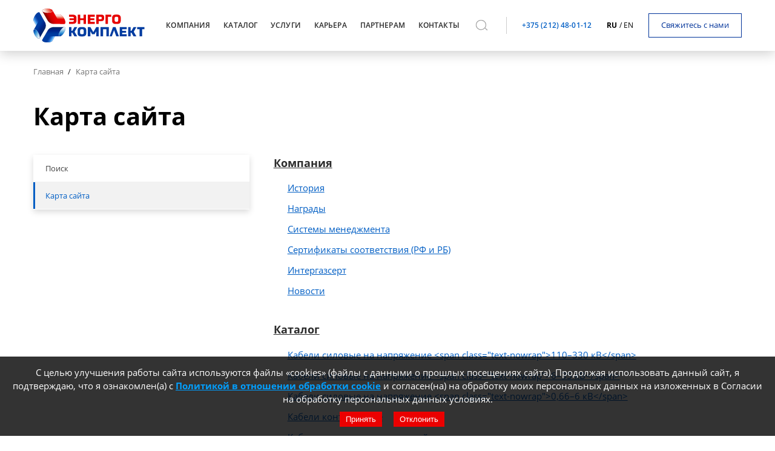

--- FILE ---
content_type: text/html; charset=UTF-8
request_url: https://vikab.by/map/
body_size: 14849
content:
<!DOCTYPE html>
<html lang="ru-RU">
<head>

<!-- Yandex.Metrika counter -->
<noscript><div><img src="https://mc.yandex.ru/watch/97590037" style="position:absolute; left:-9999px;" alt="" /></div></noscript>
<!-- /Yandex.Metrika counter -->

   <meta http-equiv="Content-Type" content="text/html; charset=UTF-8" />
<meta name="robots" content="index, follow" />
<meta name="keywords" content="Энергокомплект" />
<meta name="description" content="Энергокомплект - Карта сайта" />
<link href="/bitrix/js/main/core/css/core.min.css?15966500272854" type="text/css" rel="stylesheet" />

<script  data-skip-moving="true">(function(w, d, n) {var cl = "bx-core";var ht = d.documentElement;var htc = ht ? ht.className : undefined;if (htc === undefined || htc.indexOf(cl) !== -1){return;}var ua = n.userAgent;if (/(iPad;)|(iPhone;)/i.test(ua)){cl += " bx-ios";}else if (/Android/i.test(ua)){cl += " bx-android";}cl += (/(ipad|iphone|android|mobile|touch)/i.test(ua) ? " bx-touch" : " bx-no-touch");cl += w.devicePixelRatio && w.devicePixelRatio >= 2? " bx-retina": " bx-no-retina";var ieVersion = -1;if (/AppleWebKit/.test(ua)){cl += " bx-chrome";}else if ((ieVersion = getIeVersion()) > 0){cl += " bx-ie bx-ie" + ieVersion;if (ieVersion > 7 && ieVersion < 10 && !isDoctype()){cl += " bx-quirks";}}else if (/Opera/.test(ua)){cl += " bx-opera";}else if (/Gecko/.test(ua)){cl += " bx-firefox";}if (/Macintosh/i.test(ua)){cl += " bx-mac";}ht.className = htc ? htc + " " + cl : cl;function isDoctype(){if (d.compatMode){return d.compatMode == "CSS1Compat";}return d.documentElement && d.documentElement.clientHeight;}function getIeVersion(){if (/Opera/i.test(ua) || /Webkit/i.test(ua) || /Firefox/i.test(ua) || /Chrome/i.test(ua)){return -1;}var rv = -1;if (!!(w.MSStream) && !(w.ActiveXObject) && ("ActiveXObject" in w)){rv = 11;}else if (!!d.documentMode && d.documentMode >= 10){rv = 10;}else if (!!d.documentMode && d.documentMode >= 9){rv = 9;}else if (d.attachEvent && !/Opera/.test(ua)){rv = 8;}if (rv == -1 || rv == 8){var re;if (n.appName == "Microsoft Internet Explorer"){re = new RegExp("MSIE ([0-9]+[\.0-9]*)");if (re.exec(ua) != null){rv = parseFloat(RegExp.$1);}}else if (n.appName == "Netscape"){rv = 11;re = new RegExp("Trident/.*rv:([0-9]+[\.0-9]*)");if (re.exec(ua) != null){rv = parseFloat(RegExp.$1);}}}return rv;}})(window, document, navigator);</script>


<link href="/bitrix/cache/css/s1/html_dev/page_ac13d8e8105b16454b84b5fcaa7da58a/page_ac13d8e8105b16454b84b5fcaa7da58a_v1.css?1639779815405" type="text/css"  rel="stylesheet" />
<link href="/bitrix/cache/css/s1/html_dev/template_90d7743aa1019e32bdd58ef7ad101764/template_90d7743aa1019e32bdd58ef7ad101764_v1.css?17375538881039700" type="text/css"  data-template-style="true" rel="stylesheet" />







<meta property="og:locale" content="ru_RU" />
<meta property="og:type" content="website" />
<meta property="og:image" content="https://vikab.by/upload/medialibrary/og_vikab.jpeg" />
<meta property="vk:image" content="https://vikab.by/upload/medialibrary/og_vikab.jpeg" />
<meta property="og:title" content="Карта сайта" />
   <title>Карта сайта — Энергокомплект</title>
   <meta name="viewport" content="width=device-width, initial-scale=1">
   <meta http-equiv="X-UA-Compatible" content="IE=edge">

    <link rel="apple-touch-icon" sizes="180x180" href="/apple-touch-icon.png">
    <link rel="icon" type="image/png" sizes="32x32" href="/favicon.png">

    
	
</head>
 <body class="ru  inner">
<div class="page">
   <header class="header">
       <div class="container">
           <div class="header__inner">
               <div class="header__item">
                   <a class="logo" href="/">                        











<img src="/upload/medialibrary/530/logo_RU.svg" alt="Энергокомплект">                    </a>                   <nav class="menu">
                                                  <ul class="menu__list list-reset">
                        <li class="menu__item menu__item--has-submenu">
                                    <span class="menu__link">
                        <span>Компания</span><i class="icon"></i>                    </span>
                        
                    
        <div class="panel-drop">
            <div class="panel-drop__body">
                <div class="menu-catalog">
                    <div class="menu-catalog__title">
                        <a href="/about/">Компания</a>
                    </div>
                    <ul class="menu-catalog__list list-reset">
                                                                                    <li class=""><a href="/about/history/">История</a>
                            
                                                        </li>
                                                                                    <li class=""><a href="/about/awards/">Награды</a>
                            
                                                        </li>
                                                                                    <li class=""><a href="/about/management-system/">Системы менеджмента</a>
                            
                                                        </li>
                                                                                    <li class=""><a href="/about/certificate/sertifikaty-sootvetstviya/">Сертификаты соответствия (РФ и РБ)</a>
                            
                                                        </li>
                                                                                    <li class=""><a href="/about/certificate/gazpromsert/">Интергазсерт</a>
                            
                                                        </li>
                                                                                    <li class=""><a href="/about/news/">Новости</a>
                            
                                                        </li>
                                                </ul>
                </div>
            </div>
            <div class="panel-drop__aside">
    <p class="h5">
        Производство и реализация кабельно-проводниковой продукции
    </p>
    <a href="/about/" class="btn btn-secondary">Подробнее о компании</a>
</div>
        </div>
            
                        <li class="menu__item has-submenu">
                                    <span class="menu__link">
                        <span>Каталог</span><i class="icon"></i>                    </span>
                        
                                <div class="panel-drop">
                <div class="panel-drop__body">
                    <div class="menu-catalog">
                     <div class="menu-catalog__title">
                        <a href="/catalog/">Каталог</a>
                    </div>
                        <ul class="menu-catalog__list list-reset">
                                                                                    <li class=""><a href="/catalog/cables_110_330kv/"><span>Кабели силовые на напряжение <span class="text-nowrap">110–330 кВ</span></span></a>
                            
                                                        </li>
                                                                                    <li class=""><a href="/catalog/cables_6_45kv/"><span>Кабели силовые на напряжение <span class="text-nowrap">6–35 кВ</span><span class="icon"></span></span></a>
                            
                            
                                    <ul class="menu-catalog__list list-reset">
                                                                                                                                    <li class=""><a href="/catalog/cables_6_45kv/kabeli_s_izolyatsiey_iz_sshitogo_polietilena/power_cable_apvp_pvp/"><span>Силовой кабель АПвП, ПвП</span></a>
                                            
                                            </li>
                                                                                                                                                                                <li class=""><a href="/catalog/cables_6_45kv/kabeli_s_izolyatsiey_iz_sshitogo_polietilena/silovoy_kabel_apvv_pvv/"><span>Силовой кабель АПвВ, ПвВ</span></a>
                                            
                                            </li>
                                                                                                                                                                        </ul>
                                        
                                                        </li>
                                                                                    <li class=""><a href="/catalog/cables_6kv/"><span>Кабели силовые на напряжение <span class="text-nowrap">0,66–6 кВ</span><span class="icon"></span></span></a>
                            
                            
                                    <ul class="menu-catalog__list list-reset">
                                                                                                                                    <li class=""><a href="/catalog/cables_6kv/kabel_dlya_odinochnoy_prokladki_i_prokladke_v_zemle/silovoy_kabel_vvg_avvg/"><span>Силовой кабель ВВГ, АВВГ</span></a>
                                            
                                            </li>
                                                                                                                                                                        </ul>
                                        
                                                        </li>
                                                                                    <li class=""><a href="/catalog/control_cables/"><span>Кабели контрольные<span class="icon"></span></span></a>
                            
                            
                                    <ul class="menu-catalog__list list-reset">
                                                                                                                                    <li class=""><a href="/catalog/control_cables/control_cables_for_single_strip/control_cables_kvvg_akvvg/"><span>Кабели контрольные КВВГ, АКВВГ</span></a>
                                            
                                            </li>
                                                                                                                                                                        </ul>
                                        
                                                        </li>
                                                                                    <li class=""><a href="/catalog/cables_universal/"><span>Кабели универсальные парной скрутки<span class="icon"></span></span></a>
                            
                            
                                    <ul class="menu-catalog__list list-reset">
                                                                                                                                    <li class=""><a href="/catalog/cables_universal/cables_universal_for_single_strip/cable_universal_vicab_kb/"><span>Кабель универсальный VICAB-KB</span></a>
                                            
                                            </li>
                                                                                                                                                                        </ul>
                                        
                                                        </li>
                                                                                    <li class=""><a href="/catalog/special_purpose/"><span>Кабели и провода специального назначения<span class="icon"></span></span></a>
                            
                            
                                    <ul class="menu-catalog__list list-reset">
                                                                                                                                    <li class=""><a href="/catalog/special_purpose/ground_wire/the_ground_wire_pp6/"><span>Провод заземления ПП6</span></a>
                                            
                                            </li>
                                                                                                                                                                                <li class=""><a href="/catalog/special_purpose/wire_for_vodopogruzhnyh_motors/runway_wire_for_vodopogruzhnyh_motors/"><span>Провод ВПП для водопогружных электродвигателей</span></a>
                                            
                                            </li>
                                                                                                                                                                                <li class=""><a href="/catalog/special_purpose/kabeli_silovye_vodookhlazhdaemye/kabel_silovoy_vodookhlazhdaemyy/"><span>Кабель силовой водоохлаждаемый</span></a>
                                            
                                            </li>
                                                                                                                                                                        </ul>
                                        
                                                        </li>
                                                                                    <li class=""><a href="/catalog/wires_protected/"><span>Провода самонесущие изолированные и защищенные</span></a>
                            
                                                        </li>
                                                                                    <li class=""><a href="/catalog/wires_and_cables_to_1kv/"><span>Провода и кабели установочные на напряжение до 1 кВ<span class="icon"></span></span></a>
                            
                            
                                    <ul class="menu-catalog__list list-reset">
                                                                                                                                    <li class=""><a href="/catalog/wires_and_cables_to_1kv/wire_installation/wire_installation_pvz/"><span>Провод установочный ПВЗ</span></a>
                                            
                                            </li>
                                                                                                                                                                        </ul>
                                        
                                                        </li>
                                                                                    <li class=""><a href="/catalog/bare_wires/"><span>Провода неизолированные<span class="icon"></span></span></a>
                            
                            
                                    <ul class="menu-catalog__list list-reset">
                                                                                                                                    <li class=""><a href="/catalog/bare_wires/wire_aluminum_non_insulated/aluminum_insulated_wire_and/"><span>Провода алюминиевые неизолированные А</span></a>
                                            
                                            </li>
                                                                                                                                                                                <li class=""><a href="/catalog/bare_wires/wire_acsr_bare/wire_acsr_bare_as/"><span>Провода сталеалюминиевые неизолированные АС</span></a>
                                            
                                            </li>
                                                                                                                                                                                <li class=""><a href="/catalog/bare_wires/copper_wires_uninsulated/wire_copper_bare_m/"><span>Провода медные неизолированные М</span></a>
                                            
                                            </li>
                                                                                                                                                                                <li class=""><a href="/catalog/cables_telephone/cables_phone_tpps_ng_a_tpps_ng_a_ls/"><span>Кабели телефонные ТППШ нг(А), <span class="text-nowrap">ТППШ нг(А)-LS</span></span></a>
                                            
                                            </li>
                                                                                                                                                                        </ul>
                                        
                                                        </li>
                                                                                    <li class=""><a href="/catalog/cables_telephone/"><span>Провода и кабели телефонные</span></a>
                            
                                                        </li>
                                                </ul>
                    </div>
                </div>
                <div class="panel-drop__aside">
    <p class="h5">
        Номенклатура выпускаемой продукции на сегодняшний день составляет более 100 000 марко-размеров
    </p>
    <p>
        Производственное Объединение «Энергокомплект» является крупнейшим предприятием Республики Беларусь в данной отрасли
    </p>
    <a href="/upload/medialibrary/b1d/Energokomplekt_catalog_2025_RU.PDF" target="_blank" class="btn btn-secondary w-100">Скачать каталог продукции</a>
</div>
            </div>

            
                        <li class="menu__item menu__item--has-submenu">
                                    <span class="menu__link">
                        <span>Услуги</span><i class="icon"></i>                    </span>
                        
                    
        <div class="panel-drop">
            <div class="panel-drop__body">
                <div class="menu-catalog">
                    <div class="menu-catalog__title">
                        <a href="/support/">Услуги</a>
                    </div>
                    <ul class="menu-catalog__list list-reset">
                                                                                    <li class=""><a href="/support/testing-laboratory/">Испытательная лаборатория</a>
                            
                                                            <ul class="menu-catalog__list list-reset">
                                                                                                            <li class=""><a href="/support/testing-laboratory/scope-of-accreditation/">Область аккредитации</a>
                                                                                                                                                <li class=""><a href="/support/testing-laboratory/the-list-of-services/">Перечень услуг</a>
                                                                                                    </ul>
                                                        </li>
                                                                                    <li class=""><a href="/support/designers/">Проектировщикам</a>
                            
                                                            <ul class="menu-catalog__list list-reset">
                                                                                                            <li class=""><a href="/support/designers/comparative-analysis">Сравнительный анализ соединительных муфт для кабелей из СПЭ изоляции</a>
                                                                                                    </ul>
                                                        </li>
                                                                                    <li class=""><a href="/support/installation-organizations/">Монтажным организациям</a>
                            
                                                            <ul class="menu-catalog__list list-reset">
                                                                                                            <li class=""><a href="/support/installation-organizations/installation-laying"> Монтаж и прокладка кабелей с изоляцией из СПЭ на напряжение 6–35 кВ</a>
                                                                                                                                                <li class=""><a href="/support/installation-organizations/installation-and-laying-of-cables/">Монтаж и прокладка кабелей с изоляцией из СПЭ на напряжение 110 кВ</a>
                                                                                                                                                <li class=""><a href="/support/installation-organizations/guidelines-for-testing-of-cable-lines-with-isolation-from-spe">Рекомендации по испытанию кабельных линий с изоляцией из СПЭ</a>
                                                                                                                                                <li class=""><a href="/support/installation-organizations/gibkie-shakhtnye-kabeli-ekspluatatsiya-i-remont">Гибкие шахтные кабели эксплуатация и ремонт</a>
                                                                                                                                                <li class=""><a href="/support/installation-organizations/instruktsiya-sip">Инструкция СИП</a>
                                                                                                                                                <li class=""><a href="/support/installation-organizations/montazh-prokladka-i-ekspluatatsiya-silovykh-kabele-6-45-kv">Монтаж, прокладка и эксплуатация силовых кабелей с полимерной изоляцией на напряжение 6-45 кВ и 110-330 кВ</a>
                                                                                                                                                <li class=""><a href="/support/installation-organizations/podveska-i-montazh-provodov-na-vozdushnykh-liniyakh">Подвеска и монтаж проводов на воздушных линиях</a>
                                                                                                                                                <li class=""><a href="/support/installation-organizations/prokladka-montazh-i-eksplutatsiya-silovykh-i-kontrolnykh-kabeley-do-6-kv">Прокладка, монтаж и эксплутация силовых и контрольных кабелей до 6 кВ</a>
                                                                                                    </ul>
                                                        </li>
                                                                                    <li class=""><a href="/support/contacts/">Контакты</a>
                            
                                                        </li>
                                                </ul>
                </div>
            </div>
            <div class="panel-drop__aside">
    <p class="h5">
        Оказываем широкий спектр услуг проектировщикам и&nbsp;монтажным организациям
    </p>
    <a href="/support/" class="btn btn-secondary">Подробнее об услугах</a>
</div>
        </div>
            
                        <li class="menu__item menu__item--has-submenu">
                                    <span class="menu__link">
                        <span>Карьера</span><i class="icon"></i>                    </span>
                        
                    
        <div class="panel-drop">
            <div class="panel-drop__body">
                <div class="menu-catalog">
                    <div class="menu-catalog__title">
                        <a href="/career/">Карьера</a>
                    </div>
                    <ul class="menu-catalog__list menu-catalog__list--small list-reset">
                                                                                    <li class=""><a href="/career/vacancy/">Вакансии</a>
                            
                                                        </li>
                                                                                    <li class=""><a href="/career/students/">Студентам</a>
                            
                                                        </li>
                                                                                    <li class=""><a href="/career/contacts/">Контакты</a>
                            
                                                        </li>
                                                </ul>
                </div>
            </div>
            <div class="panel-drop__aside panel-drop__aside--big">
    <p class="h5">
        Команда профессионалов, приходящих к&nbsp;успеху и&nbsp;создающих комфортные условия для клиентов
    </p>
    <a href="/career/" class="btn btn-secondary">Подробнее о работе в компании</a>
</div>
        </div>
            
                        <li class="menu__item menu__item--has-submenu">
                                    <span class="menu__link">
                        <span>Партнерам</span><i class="icon"></i>                    </span>
                        
                    
        <div class="panel-drop">
            <div class="panel-drop__body">
                <div class="menu-catalog">
                    <div class="menu-catalog__title">
                        <a href="/partners/">Партнерам</a>
                    </div>
                    <ul class="menu-catalog__list list-reset">
                                                                                    <li class=""><a href="/partners/procurement/">Закупки</a>
                            
                                                        </li>
                                                </ul>
                </div>
            </div>
            <div class="panel-drop__aside panel-drop__aside--big">
    <p class="h5">
        Высокая деловая репутация предприятия очень высоко ценится конечными потребителями
    </p>
    <a href="/contacts/" class="btn btn-secondary">Перейти в контакты</a>
</div>
        </div>
            
                        <li class="menu__item menu__item--has-submenu">
                                    <span class="menu__link">
                        <span>Контакты</span><i class="icon"></i>                    </span>
                        
                    
        <div class="panel-drop">
            <div class="panel-drop__body">
                <div class="menu-catalog">
                    <div class="menu-catalog__title">
                        <a href="/contacts/">Контакты</a>
                    </div>
                    <ul class="menu-catalog__list menu-catalog__list--small list-reset">
                                                                                    <li class=""><a href="/contacts/energocomplekt/">ПО «Энергокомплект», Беларусь</a>
                            
                                                        </li>
                                                                                    <li class=""><a href="/contacts/sales-belarus/">Центры продаж в Республике Беларусь</a>
                            
                                                        </li>
                                                                                    <li class=""><a href="/contacts/sales/">Сбытовая сеть</a>
                            
                                                        </li>
                                                </ul>
                </div>
            </div>
            <div class="panel-drop__aside panel-drop__aside--big">
	<p class="h5">
		 Высокая деловая репутация предприятия очень высоко ценится конечными потребителями
	</p>
 <a href="/contacts/" class="btn btn-secondary">Перейти в контакты<br>
	</a>
</div>
 <br>
        </div>
            
    </ul>

                   </nav>

               </div>
               <div class="header__item justify-content-end">
                   <div class="search-head-4 hide-print">
    <div class="backdrop"></div>
    <div class="wrap">
        <div class="btn-open"></div>
        <form class="search-form" action="/search/" method="get">
            <div class="form-wrap">
                <input class="btn btn-secondary btn-search" name="btn-search" type="submit" value="Найти">
                <input class="field" id="headSearch" type="search" placeholder="Поиск по сайту" name="q" maxlength="50" required="">
                <div class="btn-close"></div>
            </div>
        </form>
    </div>
</div>

                   <div class="header__separator d-none d-tb-block"></div>
                   <div class="contacts-header d-none d-tb-block">
                       <a href="tel:+375212480112">+375 (212) 48-01-12</a>                   </div>
                   <div class="lang hide">
    <span class="lang__el active">ru</span>
    <a href="/en/" class="lang__el">en</a>
</div>                   <button class="header-btn btn btn-outline-primary d-none d-tb-block" data-toggle="modal" data-target="#questModal">Свяжитесь с нами</button>                   <div class="hamburger navigation-open" data-navigation="navigation">
                       <i class="hamburger__icon"></i>
                   </div>

               </div>
           </div>
       </div>
   </header>


   <main class="main">
       
    <div class="page-header">           <div class="container">
               <nav class="breadcrumbs">
                   <ul class="breadcrumbs__list list-reset" itemscope itemtype="http://schema.org/BreadcrumbList"><li class="breadcrumbs__el" typeof="v:Breadcrumb" itemprop="itemListElement" itemscope itemtype="http://schema.org/ListItem">
							<a itemprop="item" href="/" title="Главная"><span itemprop="name">Главная</span></a>
							<meta itemprop="position" content="1" />
						</li>
			<li class="breadcrumbs__el active" itemprop="itemListElement" itemscope itemtype="http://schema.org/ListItem">
				<span itemprop="name">Карта сайта</span>
				<meta itemprop="position" content="2" />
			</li></ul>               </nav>
               <h1 class="h1" id="title">Карта сайта</h1>                          </div>
       </div>

       <div class="container">
           <div class="row">
               <div class="col-tbx-4 d-none d-tbx-block">
                       <aside class="sidebar">
    <nav class="menu-aside">
    <ul class="menu-aside__list list-reset ">

                                    <li class="menu-aside__el">
                                        <a class="menu-aside__link" href="/search/"><span>Поиск</span></a>
                                                        </li>
                                    <li class="menu-aside__el active">
                                        <span class="menu-aside__link"><span>Карта сайта</span></span>
                                                        </li>
            </ul>
    </nav>
    </aside>

               </div>
               <div class="col-tbx-8">
       

<div class="sitemap">
    <ul class="sitemap-menu menu_level_1 list-reset clearfix">

    
        

        
        
        <li class="item_1 no-counter">
            <a href="/about/">Компания</a>
                        <ol class="menu_level_2 list-reset" >


                

                
                
        

        
                                        <li class="item_2"><a href="/about/history/">История</a></li>

                    

                
                
        

        
                                        <li class="item_2"><a href="/about/awards/">Награды</a></li>

                    

                
                
        

        
                                        <li class="item_2"><a href="/about/management-system/">Системы менеджмента</a></li>

                    

                
                
        

        
                                        <li class="item_2"><a href="/about/certificate/sertifikaty-sootvetstviya/">Сертификаты соответствия (РФ и РБ)</a></li>

                    

                
                
        

        
                                        <li class="item_2"><a href="/about/certificate/gazpromsert/">Интергазсерт</a></li>

                    

                
                
        

        
                                        <li class="item_2"><a href="/about/news/">Новости</a></li>

                    

                
                
                    </ol></li>        

        
        
        <li class="item_1 no-counter">
            <a href="/catalog/">Каталог</a>
                        <ol class="menu_level_2 list-reset" >


                

                
                
        

        
                                        <li class="item_2"><a href="/catalog/cables_110_330kv/">Кабели силовые на напряжение &lt;span class=&quot;text-nowrap&quot;&gt;110–330 кВ&lt;/span&gt;</a></li>

                    

                
                
        

        
                                        <li class="item_2"><a href="/catalog/cables_6_45kv/">Кабели силовые на напряжение &lt;span class=&quot;text-nowrap&quot;&gt;6–35 кВ&lt;/span&gt;</a></li>

                    

                
                
        

        
                                        <li class="item_2"><a href="/catalog/cables_6kv/">Кабели силовые на напряжение &lt;span class=&quot;text-nowrap&quot;&gt;0,66–6 кВ&lt;/span&gt;</a></li>

                    

                
                
        

        
                                        <li class="item_2"><a href="/catalog/control_cables/">Кабели контрольные</a></li>

                    

                
                
        

        
                                        <li class="item_2"><a href="/catalog/cables_universal/">Кабели универсальные парной скрутки</a></li>

                    

                
                
        

        
                                        <li class="item_2"><a href="/catalog/special_purpose/">Кабели и провода специального назначения</a></li>

                    

                
                
        

        
                                        <li class="item_2"><a href="/catalog/wires_protected/">Провода самонесущие изолированные и защищенные</a></li>

                    

                
                
        

        
                                        <li class="item_2"><a href="/catalog/wires_and_cables_to_1kv/">Провода и кабели установочные на напряжение до 1 кВ</a></li>

                    

                
                
        

        
                                        <li class="item_2"><a href="/catalog/bare_wires/">Провода неизолированные</a></li>

                    

                
                
        

        
                                        <li class="item_2"><a href="/catalog/cables_telephone/">Провода и кабели телефонные</a></li>

                    

                
                
                    </ol></li>        

        
        
        <li class="item_1 no-counter">
            <a href="/support/">Услуги</a>
                        <ol class="menu_level_2 list-reset" >


                

                
                
        

        
                                        <li class="item_2"><a href="/support/testing-laboratory/">Испытательная лаборатория</a></li>

                    

                
                
        

        
                                        <li class="item_2"><a href="/support/designers/">Проектировщикам</a></li>

                    

                
                
        

        
                                        <li class="item_2"><a href="/support/installation-organizations/">Монтажным организациям</a></li>

                    

                
                
        

        
                                        <li class="item_2"><a href="/support/contacts/">Контакты</a></li>

                    

                
                
                    </ol></li>        

        
        
        <li class="item_1 no-counter">
            <a href="/career/">Карьера</a>
                        <ol class="menu_level_2 list-reset" >


                

                
                
        

        
                                        <li class="item_2"><a href="/career/vacancy/">Вакансии</a></li>

                    

                
                
        

        
                                        <li class="item_2"><a href="/career/students/">Студентам</a></li>

                    

                
                
        

        
                                        <li class="item_2"><a href="/career/contacts/">Контакты</a></li>

                    

                
                
                    </ol></li>        

        
        
        <li class="item_1 no-counter">
            <a href="/partners/">Партнерам</a>
                        <ol class="menu_level_2 list-reset" >


                

                
                
        

        
                                        <li class="item_2"><a href="/partners/procurement/">Закупки</a></li>

                    

                
                
                    </ol></li>        

        
        
        <li class="item_1 no-counter">
            <a href="/contacts/">Контакты</a>
                        <ol class="menu_level_2 list-reset" >


                

                
                
        

        
                                        <li class="item_2"><a href="/contacts/energocomplekt/">ПО «Энергокомплект», Беларусь</a></li>

                    

                
                
        

        
                                        <li class="item_2"><a href="/contacts/sales-belarus/">Центры продаж в Республике Беларусь</a></li>

                    

                
                
        

        
                                        <li class="item_2"><a href="/contacts/sales/">Сбытовая сеть</a></li>

                    

                
                
                
            </ul>
</div>


                        </div>
            </div>
            </div>
           </main>
   <footer class="footer">
       <div class="container">
           <div class="footer-top">
               <div class="row">
                   <div class="col-tbx-4">
                       <span class="logo">
 <img src="/upload/medialibrary/530/logo_RU.svg" alt="Энергокомплект">                           
                       </span>

                       <ul class="contacts-list list-reset">
                           <li class="contacts-list__item">
                               <div class="contacts-list__icon">
                                   <svg class="svg svg-pin">
                                       <use xlink:href="/local/templates/.default/images/sprite.svg#pin"></use>
                                   </svg>
                               </div>

                               <p class="contacts-list__text">
    210036, Республика Беларусь, г.&nbsp;Витебск,<br>
    Московский&nbsp;пр-т,&nbsp;94Б
</p>
                           </li>
                           <li class="contacts-list__item">
                               <div class="contacts-list__icon">
                                   <svg class="svg svg-phone">
                                       <use xlink:href="/local/templates/.default/images/sprite.svg#phone"></use>
                                   </svg>
                               </div>
                               <p class="contacts-list__text">
                                   <a href="tel:+375212480112">+375 (212) 48-01-12</a>,
<a href="tel:+375212480113">+375 (212) 48-01-13</a>
                               </p>
                           </li>
                           <li class="contacts-list__item">
                               <div class="contacts-list__icon">
                                   <svg class="svg svg-mail">
                                       <use xlink:href="/local/templates/.default/images/sprite.svg#mail"></use>
                                   </svg>
                               </div>
                               <p class="contacts-list__text">
                                   <a href="mailto:info@vikab.by">info@vikab.by</a>
                               </p>
                           </li>
                       </ul>

                       <ul class="menu-secondary list-reset">
                           
    <li class="menu-secondary__item">
                        <li class="menu-footer__item active">
                                                <span>Карта сайта</span>
                                        </li>
                            <li class="menu-footer__item">
                    <a class="menu-secondary__link" href="/upload/politika.pdf">Политика конфиденциальности</a>
                </li>
            

                       </ul>

                   </div>
                   <div class="col-6 d-none d-tbx-block">
                       <nav class="menu-footer">
                           <ul class="menu-footer__list list-reset">
                               <li class="menu-footer__item">
                                   <span class="menu-footer__link">
Продукция</span>
                                   
    <ul class="menu-footer__list list-reset">
                        <li class="menu-footer__item">
                    <a class="menu-footer__link" href="/catalog/cables_110_330kv/">Кабели силовые на напряжение <span class="text-nowrap">110–330 кВ</span></a>
                </li>
                            <li class="menu-footer__item">
                    <a class="menu-footer__link" href="/catalog/cables_6_45kv/">Кабели силовые на напряжение <span class="text-nowrap">6–35 кВ</span></a>
                </li>
                            <li class="menu-footer__item">
                    <a class="menu-footer__link" href="/catalog/cables_6kv/">Кабели силовые на напряжение <span class="text-nowrap">0,66–6 кВ</span></a>
                </li>
                            <li class="menu-footer__item">
                    <a class="menu-footer__link" href="/catalog/control_cables/">Кабели контрольные</a>
                </li>
                            <li class="menu-footer__item">
                    <a class="menu-footer__link" href="/catalog/cables_universal/">Кабели универсальные парной скрутки</a>
                </li>
                            <li class="menu-footer__item">
                    <a class="menu-footer__link" href="/catalog/special_purpose/">Кабели и провода специального назначения</a>
                </li>
                            <li class="menu-footer__item">
                    <a class="menu-footer__link" href="/catalog/wires_protected/">Провода самонесущие изолированные и защищенные</a>
                </li>
                            <li class="menu-footer__item">
                    <a class="menu-footer__link" href="/catalog/wires_and_cables_to_1kv/">Провода и кабели установочные на напряжение до 1 кВ</a>
                </li>
                            <li class="menu-footer__item">
                    <a class="menu-footer__link" href="/catalog/bare_wires/">Провода неизолированные</a>
                </li>
                            <li class="menu-footer__item">
                    <a class="menu-footer__link" href="/catalog/cables_telephone/">Провода и кабели телефонные</a>
                </li>
                </ul>

                               </li>
                           </ul>
                       </nav>

                   </div>
                   <div class="col-2 d-none d-tbx-block">
                       <nav class="menu-footer">
                           
    <ul class="menu-footer__list list-reset">
                        <li class="menu-footer__item">
                    <a class="menu-footer__link" href="/about/">Компания</a>
                </li>
                            <li class="menu-footer__item">
                    <a class="menu-footer__link" href="/support/">Услуги</a>
                </li>
                            <li class="menu-footer__item">
                    <a class="menu-footer__link" href="/career/">Карьера</a>
                </li>
                            <li class="menu-footer__item">
                    <a class="menu-footer__link" href="/partners/purchase/">Партнерам</a>
                </li>
                            <li class="menu-footer__item">
                    <a class="menu-footer__link" href="/contacts/">Контакты</a>
                </li>
                </ul>

                       </nav>

                   </div>
               </div>
           </div>
       </div>
       <div class="footer-bottom">
           <div class="container">
               <div class="d-phx-flex align-items-center">
                   <div class="footer-bottom__text">© 2026, ООО «ПО&nbsp;Энергокомплект»</div>
                   <div class="footer-bottom__separator">|</div>
                   <div class="db">
    Разработка сайта&nbsp;—&nbsp;<a href="https://www.db.by/">Студия Борового</a>
    <img src="/local/templates/.default/images/logo_db.svg" alt="Студия Борового">
</div>

               </div>
           </div>
       </div>
   </footer>

</div>

<div class="navigation" id="navigation">
    <div class="navigation-close"></div>
    <div class="navigation__container">
        <div class="lang hide">
    <span class="lang__el active">ru</span>
    <a href="/en/" class="lang__el">en</a>
</div>                <nav class="menu">
    <ul class="menu__list list-reset">
                        <li class="menu__item">
            <button class="menu__arrow btn collapsed" data-toggle="collapse" data-target="#navigationDrop--100" aria-expanded="false"></button>                <a href="/about/" class="menu__link">
                    Компания                </a>
        
        
            <div class="menu__collapse collapse" id="navigationDrop--100">
                <div class="menu-catalog">
                        <ul class="menu-catalog__list list-reset">
                                                                                    <li class=""><a href="/about/history/"><span>История</span></a>
                            
                                                        </li>
                                                                                    <li class=""><a href="/about/awards/"><span>Награды</span></a>
                            
                                                        </li>
                                                                                    <li class=""><a href="/about/management-system/"><span>Системы менеджмента</span></a>
                            
                                                        </li>
                                                                                    <li class=""><a href="/about/certificate/sertifikaty-sootvetstviya/"><span>Сертификаты соответствия (РФ и РБ)</span></a>
                            
                                                        </li>
                                                                                    <li class=""><a href="/about/certificate/gazpromsert/"><span>Интергазсерт</span></a>
                            
                                                        </li>
                                                                                    <li class=""><a href="/about/news/"><span>Новости</span></a>
                            
                                                        </li>
                                                </ul>
                    </div>

            </div>


    
                        <li class="menu__item">
            <button class="menu__arrow btn collapsed" data-toggle="collapse" data-target="#navigationDrop--101" aria-expanded="false"></button>                <a href="/catalog/" class="menu__link">
                    Каталог                </a>
        
        
            <div class="menu__collapse collapse" id="navigationDrop--101">
                <div class="menu-catalog">
                        <ul class="menu-catalog__list list-reset">
                                                                                    <li class=""><a href="/catalog/cables_110_330kv/"><span>Кабели силовые на напряжение <span class="text-nowrap">110–330 кВ</span></span></a>
                            
                                                        </li>
                                                                                    <li class=""><a href="/catalog/cables_6_45kv/"><span>Кабели силовые на напряжение <span class="text-nowrap">6–35 кВ</span><span class="icon"></span></span></a>
                            
                            
                                    <ul class="menu-catalog__list list-reset">
                                                                                                                                    <li class=""><a href="/catalog/cables_6_45kv/kabeli_s_izolyatsiey_iz_sshitogo_polietilena/power_cable_apvp_pvp/"><span>Силовой кабель АПвП, ПвП</span></a>
                                            
                                            </li>
                                                                                                                                                                                <li class=""><a href="/catalog/cables_6_45kv/kabeli_s_izolyatsiey_iz_sshitogo_polietilena/silovoy_kabel_apvv_pvv/"><span>Силовой кабель АПвВ, ПвВ</span></a>
                                            
                                            </li>
                                                                                                                                                                        </ul>
                                        
                                                        </li>
                                                                                    <li class=""><a href="/catalog/cables_6kv/"><span>Кабели силовые на напряжение <span class="text-nowrap">0,66–6 кВ</span><span class="icon"></span></span></a>
                            
                            
                                    <ul class="menu-catalog__list list-reset">
                                                                                                                                    <li class=""><a href="/catalog/cables_6kv/kabel_dlya_odinochnoy_prokladki_i_prokladke_v_zemle/silovoy_kabel_vvg_avvg/"><span>Силовой кабель ВВГ, АВВГ</span></a>
                                            
                                            </li>
                                                                                                                                                                        </ul>
                                        
                                                        </li>
                                                                                    <li class=""><a href="/catalog/control_cables/"><span>Кабели контрольные<span class="icon"></span></span></a>
                            
                            
                                    <ul class="menu-catalog__list list-reset">
                                                                                                                                    <li class=""><a href="/catalog/control_cables/control_cables_for_single_strip/control_cables_kvvg_akvvg/"><span>Кабели контрольные КВВГ, АКВВГ</span></a>
                                            
                                            </li>
                                                                                                                                                                        </ul>
                                        
                                                        </li>
                                                                                    <li class=""><a href="/catalog/cables_universal/"><span>Кабели универсальные парной скрутки<span class="icon"></span></span></a>
                            
                            
                                    <ul class="menu-catalog__list list-reset">
                                                                                                                                    <li class=""><a href="/catalog/cables_universal/cables_universal_for_single_strip/cable_universal_vicab_kb/"><span>Кабель универсальный VICAB-KB</span></a>
                                            
                                            </li>
                                                                                                                                                                        </ul>
                                        
                                                        </li>
                                                                                    <li class=""><a href="/catalog/special_purpose/"><span>Кабели и провода специального назначения<span class="icon"></span></span></a>
                            
                            
                                    <ul class="menu-catalog__list list-reset">
                                                                                                                                    <li class=""><a href="/catalog/special_purpose/wire_for_vodopogruzhnyh_motors/runway_wire_for_vodopogruzhnyh_motors/"><span>Провод ВПП для водопогружных электродвигателей</span></a>
                                            
                                            </li>
                                                                                                                                                                                <li class=""><a href="/catalog/special_purpose/ground_wire/the_ground_wire_pp6/"><span>Провод заземления ПП6</span></a>
                                            
                                            </li>
                                                                                                                                                                                <li class=""><a href="/catalog/special_purpose/kabeli_silovye_vodookhlazhdaemye/kabel_silovoy_vodookhlazhdaemyy/"><span>Кабель силовой водоохлаждаемый</span></a>
                                            
                                            </li>
                                                                                                                                                                        </ul>
                                        
                                                        </li>
                                                                                    <li class=""><a href="/catalog/wires_protected/"><span>Провода самонесущие изолированные и защищенные</span></a>
                            
                                                        </li>
                                                                                    <li class=""><a href="/catalog/wires_and_cables_to_1kv/"><span>Провода и кабели установочные на напряжение до 1 кВ<span class="icon"></span></span></a>
                            
                            
                                    <ul class="menu-catalog__list list-reset">
                                                                                                                                    <li class=""><a href="/catalog/wires_and_cables_to_1kv/wire_installation/wire_installation_pvz/"><span>Провод установочный ПВЗ</span></a>
                                            
                                            </li>
                                                                                                                                                                        </ul>
                                        
                                                        </li>
                                                                                    <li class=""><a href="/catalog/bare_wires/"><span>Провода неизолированные<span class="icon"></span></span></a>
                            
                            
                                    <ul class="menu-catalog__list list-reset">
                                                                                                                                    <li class=""><a href="/catalog/bare_wires/wire_aluminum_non_insulated/aluminum_insulated_wire_and/"><span>Провода алюминиевые неизолированные А</span></a>
                                            
                                            </li>
                                                                                                                                                                                <li class=""><a href="/catalog/bare_wires/wire_acsr_bare/wire_acsr_bare_as/"><span>Провода сталеалюминиевые неизолированные АС</span></a>
                                            
                                            </li>
                                                                                                                                                                                <li class=""><a href="/catalog/bare_wires/copper_wires_uninsulated/wire_copper_bare_m/"><span>Провода медные неизолированные М</span></a>
                                            
                                            </li>
                                                                                                                                                                        </ul>
                                        
                                                        </li>
                                                                                    <li class=""><a href="/catalog/cables_telephone/"><span>Провода и кабели телефонные<span class="icon"></span></span></a>
                            
                            
                                    <ul class="menu-catalog__list list-reset">
                                                                                                                                    <li class=""><a href="/catalog/cables_telephone/cables_phone_tpps_ng_a_tpps_ng_a_ls/"><span>Кабели телефонные ТППШ нг(А), <span class="text-nowrap">ТППШ нг(А)-LS</span></span></a>
                                            
                                            </li>
                                                                                                                                                                        </ul>
                                        
                                                        </li>
                                                </ul>
                    </div>

            </div>


    
                        <li class="menu__item">
            <button class="menu__arrow btn collapsed" data-toggle="collapse" data-target="#navigationDrop--102" aria-expanded="false"></button>                <a href="/support/" class="menu__link">
                    Услуги                </a>
        
        
            <div class="menu__collapse collapse" id="navigationDrop--102">
                <div class="menu-catalog">
                        <ul class="menu-catalog__list list-reset">
                                                                                    <li class=""><a href="/support/testing-laboratory/"><span>Испытательная лаборатория</span></a>
                            
                                                        </li>
                                                                                    <li class=""><a href="/support/designers/"><span>Проектировщикам</span></a>
                            
                                                        </li>
                                                                                    <li class=""><a href="/support/installation-organizations/"><span>Монтажным организациям</span></a>
                            
                                                        </li>
                                                                                    <li class=""><a href="/support/contacts/"><span>Контакты</span></a>
                            
                                                        </li>
                                                </ul>
                    </div>

            </div>


    
                        <li class="menu__item">
            <button class="menu__arrow btn collapsed" data-toggle="collapse" data-target="#navigationDrop--103" aria-expanded="false"></button>                <a href="/career/" class="menu__link">
                    Карьера                </a>
        
        
            <div class="menu__collapse collapse" id="navigationDrop--103">
                <div class="menu-catalog">
                        <ul class="menu-catalog__list list-reset">
                                                                                    <li class=""><a href="/career/vacancy/"><span>Вакансии</span></a>
                            
                                                        </li>
                                                                                    <li class=""><a href="/career/students/"><span>Студентам</span></a>
                            
                                                        </li>
                                                                                    <li class=""><a href="/career/contacts/"><span>Контакты</span></a>
                            
                                                        </li>
                                                </ul>
                    </div>

            </div>


    
                        <li class="menu__item">
            <button class="menu__arrow btn collapsed" data-toggle="collapse" data-target="#navigationDrop--104" aria-expanded="false"></button>                <a href="/partners/" class="menu__link">
                    Партнерам                </a>
        
        
            <div class="menu__collapse collapse" id="navigationDrop--104">
                <div class="menu-catalog">
                        <ul class="menu-catalog__list list-reset">
                                                                                    <li class=""><a href="/partners/procurement/"><span>Закупки</span></a>
                            
                                                        </li>
                                                </ul>
                    </div>

            </div>


    
                        <li class="menu__item">
            <button class="menu__arrow btn collapsed" data-toggle="collapse" data-target="#navigationDrop--105" aria-expanded="false"></button>                <a href="/contacts/" class="menu__link">
                    Контакты                </a>
        
        
            <div class="menu__collapse collapse" id="navigationDrop--105">
                <div class="menu-catalog">
                        <ul class="menu-catalog__list list-reset">
                                                                                    <li class=""><a href="/contacts/energocomplekt/"><span>ПО «Энергокомплект», Беларусь</span></a>
                            
                                                        </li>
                                                                                    <li class=""><a href="/contacts/sales-belarus/"><span>Центры продаж в Республике Беларусь</span></a>
                            
                                                        </li>
                                                                                    <li class=""><a href="/contacts/sales/"><span>Сбытовая сеть</span></a>
                            
                                                        </li>
                                                </ul>
                    </div>

            </div>


    
    </ul>
</nav>
    </div>
    <div class="navigation__footer d-tb-none">
        <div class="contacts-header mb-2 mr-0">
            <a href="tel:+375212480112">+375 (212) 48-01-12</a>
        </div>
        <button class="header-btn btn btn-primary w-100" data-toggle="modal" data-target="#FRM_zaiavka_header">Свяжитесь с нами</button>    </div>
</div>

<div class="navigation-blackout"></div>

    
<div class="quest-modal modal fade" id="questModal" tabindex="-1" role="dialog" aria-hidden="true">
    <div class="modal-dialog">
        <div class="modal-content" id="FRM_zaiavka2_modal">
            <div class="modal__state--form">
                <div class="modal-header">
                    <div class="h3 modal-title">Свяжитесь с нами</div>
                    <button class="close" type="button" data-dismiss="modal" aria-hidden="true"></button>
                </div>
                <div class="modal-body">
                    <form id="FRM_zaiavka2" method="post" action="/map/">
                        <fieldset class="fieldset">
                            <div class="form-group control-group dropdown-valid">
                                <div class="text col-12">
                                    <div class="input-wrap">
                                        <input class="form-control" type="text" name="FIO" required="" placeholder="ФИО">
                                        <div class="error-drop">
                                            <button class="error-icon" data-toggle="dropdown">?</button>
                                            <div class="dropdown-menu dropdown-menu-right">
                                                <div class="controls"></div>
                                            </div>
                                        </div>
                                    </div>
                                </div>
                            </div>
                            <div class="form-group control-group dropdown-valid">
                                <div class="text col-12">
                                    <div class="input-wrap">
                                        <input class="form-control js_mask_tel" type="tel" name="PHONE" required="" placeholder="Телефон">
                                        <div class="error-drop">
                                            <button class="error-icon" data-toggle="dropdown">?</button>
                                            <div class="dropdown-menu dropdown-menu-right">
                                                <div class="controls"></div>
                                            </div>
                                        </div>
                                    </div>
                                </div>
                            </div>
                            <div class="form-group control-group dropdown-valid">
                                <div class="text col-12">
                                    <div class="input-wrap">
                                        <input class="form-control" type="email" name="EMAIL" required="" placeholder="Email">
                                        <div class="error-drop">
                                            <button class="error-icon" data-toggle="dropdown">?</button>
                                            <div class="dropdown-menu dropdown-menu-right">
                                                <div class="controls"></div>
                                            </div>
                                        </div>
                                    </div>
                                </div>
                            </div>
                            <div class="form-group control-group dropdown-valid">
                                <div class="text col-12">
                                    <div class="input-wrap">
                                        <textarea class="form-control" name="MESSAGE" placeholder="Сообщение" maxlength="500" rows="3" cols="60"></textarea>
                                        <div class="error-drop">
                                            <button class="error-icon" data-toggle="dropdown">?</button>
                                            <div class="dropdown-menu dropdown-menu-right">
                                                <div class="controls"></div>
                                            </div>
                                        </div>
                                    </div>
                                </div>
                            </div>
                          <div class="form-group control-group dropdown-valid checkbox-group">
                                <div class="text col-12">
                                    <div class="input-wrap d-flex align-items-center">
                                  <input type="checkbox" name="politik" value="Y"/><a class="menu-secondary__link ml-1" href="/upload/politika.pdf">С Политикой в отношении обработки и защиты персональных данных ознакомлен.</a>
                                    </div>
                                </div>
                            </div>
                            <div class="form-group control-group dropdown-valid checkbox-group">
                                <div class="text col-12">
                                    <div class="input-wrap d-flex align-items-center">
                                        <input style="position: inherit; opacity: 1; width: auto; height: auto;" type="checkbox" name="license" value="Y"/><a class="menu-secondary__link ml-1" href="/upload/license.pdf">Согласие на обработку персональных данных предоставляю.</a>
                                    </div>
                                </div>
                            </div>
                            <div class="form-group">
                                <div class="col-12">
                                    <input class="btn btn-primary btn_submit" id="submit_FRM_zaiavka2" name="submit" type="submit" value="Отправить">
                                    <input class="form-control" name="COMPANY_NAME_Z" placeholder="Компания" autocomplete="off" required="">
                                </div>
                            </div>
                        </fieldset>
                                            </form>
                </div>
            </div>
            <div class="feedback-result">
    <div class="modal__state modal__state--success" style="display: none">
        <div class="modal-header">
            <div class="h3 modal-title">Спасибо</div>
                            <button type="button" class="close" data-dismiss="modal" aria-hidden="true"></button>
                    </div>
        <div class="modal-body">
            <p>
                Ваше сообщение отправлено
            </p>
            <a class="modal__link-new" href="#">Заполнить еще форму</a>
        </div>
    </div>
    <div class="modal__state modal__state--error" style="display: none">
        <div class="modal-header">
            <div class="h3 modal-title">Ошибка</div>
                            <button type="button" class="close" data-dismiss="modal" aria-hidden="true"></button>
                    </div>
        <div class="modal-body">
            <p class="status-error">
                Что-то пошло не так. Попробуйте еще раз
            </p>
            <a class="modal__link-new" href="#">Заполнить еще форму</a>
        </div>
    </div>
</div>            <div class="preloader" id="FRM_zaiavka2-preloader-1">
                <div class="preloader__spinner sm"></div>
            </div>
        </div>
    </div>
</div>        
<div id="cookie-consent" style="position: fixed; bottom: 0; left: 0; right: 0; background: rgba(0, 0, 0, 0.8); color: white; padding: 15px; text-align: center; z-index: 1000;">
            С целью улучшения работы сайта используются файлы «cookies» (файлы с данными о прошлых посещениях сайта). Продолжая использовать данный сайт, я подтверждаю, что я ознакомлен(а) с  <a href="/upload/medialibrary/a5f/Cookie_politics.pdf" style="color: #029FFF; font-weight: bold;">Политикой в отношении обработки cookie</a> и согласен(на) на обработку моих персональных данных на изложенных в Согласии на обработку персональных данных условиях.
        <div style="margin-top: 10px;">
                     <button id="accept-cookies" style="margin-left: 15px; background: #EB0000; border: none; padding: 5px 10px; cursor: pointer; color: white;">Принять</button>
              <button id="decline-cookies" style="margin-left: 15px; background: #EB0000; border: none; padding: 5px 10px; cursor: pointer; color: white;">Отклонить</button>
            </div>
</div>

<script  >
   (function(m,e,t,r,i,k,a){m[i]=m[i]||function(){(m[i].a=m[i].a||[]).push(arguments)};
   m[i].l=1*new Date();
   for (var j = 0; j < document.scripts.length; j++) {if (document.scripts[j].src === r) { return; }}
   k=e.createElement(t),a=e.getElementsByTagName(t)[0],k.async=1,k.src=r,a.parentNode.insertBefore(k,a)})
   (window, document, "script", "https://mc.yandex.ru/metrika/tag.js", "ym");

   ym(97590037, "init", {
        clickmap:true,
        trackLinks:true,
        accurateTrackBounce:true,
        webvisor:true
   });
</script>
<script >if(!window.BX)window.BX={};if(!window.BX.message)window.BX.message=function(mess){if(typeof mess==='object'){for(let i in mess) {BX.message[i]=mess[i];} return true;}};</script>
<script >(window.BX||top.BX).message({'JS_CORE_LOADING':'Загрузка...','JS_CORE_NO_DATA':'- Нет данных -','JS_CORE_WINDOW_CLOSE':'Закрыть','JS_CORE_WINDOW_EXPAND':'Развернуть','JS_CORE_WINDOW_NARROW':'Свернуть в окно','JS_CORE_WINDOW_SAVE':'Сохранить','JS_CORE_WINDOW_CANCEL':'Отменить','JS_CORE_WINDOW_CONTINUE':'Продолжить','JS_CORE_H':'ч','JS_CORE_M':'м','JS_CORE_S':'с','JSADM_AI_HIDE_EXTRA':'Скрыть лишние','JSADM_AI_ALL_NOTIF':'Показать все','JSADM_AUTH_REQ':'Требуется авторизация!','JS_CORE_WINDOW_AUTH':'Войти','JS_CORE_IMAGE_FULL':'Полный размер'});</script><script  src="/bitrix/js/main/core/core.js?1598861218544313"></script><script>BX.setJSList(['/bitrix/js/main/core/core_ajax.js','/bitrix/js/main/core/core_promise.js','/bitrix/js/main/polyfill/promise/js/promise.js','/bitrix/js/main/loadext/loadext.js','/bitrix/js/main/loadext/extension.js','/bitrix/js/main/polyfill/promise/js/promise.js','/bitrix/js/main/polyfill/find/js/find.js','/bitrix/js/main/polyfill/includes/js/includes.js','/bitrix/js/main/polyfill/matches/js/matches.js','/bitrix/js/ui/polyfill/closest/js/closest.js','/bitrix/js/main/polyfill/fill/main.polyfill.fill.js','/bitrix/js/main/polyfill/find/js/find.js','/bitrix/js/main/polyfill/matches/js/matches.js','/bitrix/js/main/polyfill/core/dist/polyfill.bundle.js','/bitrix/js/main/core/core.js','/bitrix/js/main/polyfill/intersectionobserver/js/intersectionobserver.js','/bitrix/js/main/lazyload/dist/lazyload.bundle.js','/bitrix/js/main/polyfill/core/dist/polyfill.bundle.js','/bitrix/js/main/parambag/dist/parambag.bundle.js']);
BX.setCSSList(['/bitrix/js/main/core/css/core.css','/bitrix/js/main/lazyload/dist/lazyload.bundle.css','/bitrix/js/main/parambag/dist/parambag.bundle.css']);</script>
<script >(window.BX||top.BX).message({'LANGUAGE_ID':'ru','FORMAT_DATE':'DD.MM.YYYY','FORMAT_DATETIME':'DD.MM.YYYY HH:MI:SS','COOKIE_PREFIX':'BITRIX_SM','SERVER_TZ_OFFSET':'10800','SITE_ID':'s1','SITE_DIR':'/','USER_ID':'','SERVER_TIME':'1769525155','USER_TZ_OFFSET':'0','USER_TZ_AUTO':'Y','bitrix_sessid':'87c57a56472feece4786281d517a8d32'});</script><script   src="/bitrix/cache/js/s1/html_dev/kernel_main/kernel_main_v1.js?1640075532151705"></script>
<script >BX.setJSList(['/bitrix/js/main/core/core_fx.js','/bitrix/js/main/core/core_dd.js','/bitrix/js/main/pageobject/pageobject.js','/bitrix/js/main/core/core_window.js','/bitrix/js/main/date/main.date.js','/bitrix/js/main/core/core_date.js','/bitrix/js/main/utils.js','/local/modules/db.base/js/db_js_tools.js','/local/templates/.default/js/libs/jquery-3.4.1.min.js','/local/templates/.default/js/main.min.js','/local/components/db.base/form.lite/js/script.js','/local/templates/.default/js/libs/jquery.validate.min.js','/local/templates/.default/js/libs/jquery.validate_ru.min.js','/local/templates/.default/js/libs/jquery.maskedinput.min.js']);</script>
<script >BX.setCSSList(['/local/templates/.default/components/bitrix/main.map/map/style.css','/local/templates/.default/css/main.min.css','/local/components/db.base/form.lite/css/style.css','/local/templates/html_dev/template_styles.css']);</script>
<script  src="/local/modules/db.base/js/script.js"></script>



<script   src="/bitrix/cache/js/s1/html_dev/template_1c9de941189938ed022d6e7ee6efb558/template_1c9de941189938ed022d6e7ee6efb558_v1.js?1639583219336357"></script>
<script >var _ba = _ba || []; _ba.push(["aid", "e4c60ab2159e918a46904f115ab37580"]); _ba.push(["host", "vikab.by"]); (function() {var ba = document.createElement("script"); ba.type = "text/javascript"; ba.async = true;ba.src = (document.location.protocol == "https:" ? "https://" : "http://") + "bitrix.info/ba.js";var s = document.getElementsByTagName("script")[0];s.parentNode.insertBefore(ba, s);})();</script>


<script>
                            !function () {
                                'use strict';

                                $(function () {
                                    (new ModalForm({
                                        formID: 'FRM_zaiavka2',
                                        action: '/include/form_zaiavka.php',
                                        globalName: 'FRM_zaiavka2',
                                        btn: '#submit_FRM_zaiavka2',
                                        arrCode: {},
                                        rules: {
                                            'FIO': {
                                                required: true,
                                                minlength: 2
                                            },
                                            'PHONE': {
                                                required: true,
                                                minlength: 2
                                            },
                                            'EMAIL': {
                                                required: true,
                                                email: true
                                            },
                                            'MESSAGE': {
                                                minlength: 5
                                            },
                                            'COMPANY_NAME_Z': {
                                                required: false
                                            },
                                            'license': {
                                        required: true,

                                        },
                                            'politik': {
                                                required: true,

                                            },
                                        }
                                    })).initValid();
                                });
                            }();
                        </script>
<script>
document.getElementById('accept-cookies').onclick = function() {
    document.getElementById('cookie-consent').style.display = 'none';
    // Здесь можно установить cookie о согласии пользователя
    document.cookie = "cookieConsent=true; path=/; max-age=" + 60 * 60 * 24 * 30;
};

document.getElementById('decline-cookies').onclick = function() {
    document.getElementById('cookie-consent').style.display = 'none';
    // Здесь можно установить cookie о согласии пользователя
    document.cookie = "cookieConsent=false; path=/; max-age=" + 60 * 60 * 24 * 30; // 30 дней
};

// Проверка наличия cookie согласия
const cookieConsent = document.cookie.split('; ').find(row => row.startsWith('cookieConsent='));
if (cookieConsent && cookieConsent.split('=')[1] === 'true') {
    document.getElementById('cookie-consent').style.display = 'none';
}
</script>

</body>
</html>


--- FILE ---
content_type: text/css
request_url: https://vikab.by/bitrix/cache/css/s1/html_dev/page_ac13d8e8105b16454b84b5fcaa7da58a/page_ac13d8e8105b16454b84b5fcaa7da58a_v1.css?1639779815405
body_size: 280
content:


/* Start:/local/templates/.default/components/bitrix/main.map/map/style.css?1596649873213*/
.sitemap-simple a {
	font-weight: bold;
}

.b-site-map-level-1 a, .b-site-map-level-2 a, .b-site-map-level-3 a {
	font-weight: normal;
}

.menu-foot-2 .sitemap-menu .item_1 + .item_1:before{
    content: normal;
}
/* End */
/* /local/templates/.default/components/bitrix/main.map/map/style.css?1596649873213 */


--- FILE ---
content_type: text/css
request_url: https://vikab.by/bitrix/cache/css/s1/html_dev/template_90d7743aa1019e32bdd58ef7ad101764/template_90d7743aa1019e32bdd58ef7ad101764_v1.css?17375538881039700
body_size: 303135
content:


/* Start:/local/templates/.default/css/main.min.css?15972168091038025*/
@font-face {
	font-display: swap;
	font-family: "Open Sans";
	font-style: normal;
	font-weight: 400;
	src: local("Open Sans Regular"), local("Open Sans Regular"), url("/local/templates/.default/css/../fonts/OpenSans-Regular.woff2") format("woff2"), url("/local/templates/.default/css/../fonts/OpenSans-Regular.woff") format("woff");
}

@font-face {
	font-display: swap;
	font-family: "Open Sans";
	font-style: normal;
	font-weight: 700;
	src: local("Open Sans Bold"), local("Open Sans Bold"), url("/local/templates/.default/css/../fonts/OpenSans-Bold.woff2") format("woff2"), url("/local/templates/.default/css/../fonts/OpenSans-Bold.woff") format("woff");
}

@font-face {
	font-display: swap;
	font-family: "Open Sans";
	font-style: italic;
	font-weight: 400;
	src: local("Open Sans Italic"), local("Open Sans Italic"), url("/local/templates/.default/css/../fonts/OpenSans-Italic.woff2") format("woff2"), url("/local/templates/.default/css/../fonts/OpenSans-Italic.woff") format("woff");
}

@font-face {
	font-display: swap;
	font-family: "Open Sans";
	font-style: normal;
	font-weight: 600;
	src: local("Open Sans SemiBold"), local("Open Sans SemiBold"), url("/local/templates/.default/css/../fonts/OpenSans-SemiBold.woff2") format("woff2"), url("/local/templates/.default/css/../fonts/OpenSans-SemiBold.woff") format("woff");
}

@font-face {
	font-display: swap;
	font-family: "Open Sans";
	font-style: normal;
	font-weight: 300;
	src: local("Open Sans Light"), local("Open Sans Light"), url("/local/templates/.default/css/../fonts/OpenSans-Light.woff2") format("woff2"), url("/local/templates/.default/css/../fonts/OpenSans-Light.woff") format("woff");
}

/**
 * Swiper 5.3.0
 * Most modern mobile touch slider and framework with hardware accelerated transitions
 * http://swiperjs.com
 *
 * Copyright 2014-2020 Vladimir Kharlampidi
 *
 * Released under the MIT License
 *
 * Released on: January 11, 2020
 */

@font-face {
	font-family: swiper-icons;
	src: url("data:application/font-woff;charset=utf-8;base64, [base64]//wADZ2x5ZgAAAywAAADMAAAD2MHtryVoZWFkAAABbAAAADAAAAA2E2+eoWhoZWEAAAGcAAAAHwAAACQC9gDzaG10eAAAAigAAAAZAAAArgJkABFsb2NhAAAC0AAAAFoAAABaFQAUGG1heHAAAAG8AAAAHwAAACAAcABAbmFtZQAAA/gAAAE5AAACXvFdBwlwb3N0AAAFNAAAAGIAAACE5s74hXjaY2BkYGAAYpf5Hu/j+W2+MnAzMYDAzaX6QjD6/4//Bxj5GA8AuRwMYGkAPywL13jaY2BkYGA88P8Agx4j+/8fQDYfA1AEBWgDAIB2BOoAeNpjYGRgYNBh4GdgYgABEMnIABJzYNADCQAACWgAsQB42mNgYfzCOIGBlYGB0YcxjYGBwR1Kf2WQZGhhYGBiYGVmgAFGBiQQkOaawtDAoMBQxXjg/wEGPcYDDA4wNUA2CCgwsAAAO4EL6gAAeNpj2M0gyAACqxgGNWBkZ2D4/wMA+xkDdgAAAHjaY2BgYGaAYBkGRgYQiAHyGMF8FgYHIM3DwMHABGQrMOgyWDLEM1T9/w8UBfEMgLzE////P/5//f/V/xv+r4eaAAeMbAxwIUYmIMHEgKYAYjUcsDAwsLKxc3BycfPw8jEQA/[base64]/uznmfPFBNODM2K7MTQ45YEAZqGP81AmGGcF3iPqOop0r1SPTaTbVkfUe4HXj97wYE+yNwWYxwWu4v1ugWHgo3S1XdZEVqWM7ET0cfnLGxWfkgR42o2PvWrDMBSFj/IHLaF0zKjRgdiVMwScNRAoWUoH78Y2icB/yIY09An6AH2Bdu/UB+yxopYshQiEvnvu0dURgDt8QeC8PDw7Fpji3fEA4z/PEJ6YOB5hKh4dj3EvXhxPqH/SKUY3rJ7srZ4FZnh1PMAtPhwP6fl2PMJMPDgeQ4rY8YT6Gzao0eAEA409DuggmTnFnOcSCiEiLMgxCiTI6Cq5DZUd3Qmp10vO0LaLTd2cjN4fOumlc7lUYbSQcZFkutRG7g6JKZKy0RmdLY680CDnEJ+UMkpFFe1RN7nxdVpXrC4aTtnaurOnYercZg2YVmLN/d/gczfEimrE/fs/bOuq29Zmn8tloORaXgZgGa78yO9/cnXm2BpaGvq25Dv9S4E9+5SIc9PqupJKhYFSSl47+Qcr1mYNAAAAeNptw0cKwkAAAMDZJA8Q7OUJvkLsPfZ6zFVERPy8qHh2YER+3i/BP83vIBLLySsoKimrqKqpa2hp6+jq6RsYGhmbmJqZSy0sraxtbO3sHRydnEMU4uR6yx7JJXveP7WrDycAAAAAAAH//wACeNpjYGRgYOABYhkgZgJCZgZNBkYGLQZtIJsFLMYAAAw3ALgAeNolizEKgDAQBCchRbC2sFER0YD6qVQiBCv/H9ezGI6Z5XBAw8CBK/m5iQQVauVbXLnOrMZv2oLdKFa8Pjuru2hJzGabmOSLzNMzvutpB3N42mNgZGBg4GKQYzBhYMxJLMlj4GBgAYow/P/PAJJhLM6sSoWKfWCAAwDAjgbRAAB42mNgYGBkAIIbCZo5IPrmUn0hGA0AO8EFTQAA") format("woff");
	font-weight: 400;
	font-style: normal;
}

:root {
	--swiper-theme-color: #007aff;
}

.swiper-container {
	margin-left: auto;
	margin-right: auto;
	position: relative;
	overflow: hidden;
	list-style: none;
	padding: 0;
	z-index: 1;
}

.swiper-container-vertical > .swiper-wrapper {
	flex-direction: column;
}

.swiper-wrapper {
	position: relative;
	width: 100%;
	height: 100%;
	z-index: 1;
	display: flex;
	transition-property: -webkit-transform;
	transition-property: transform;
	transition-property: transform, -webkit-transform;
	box-sizing: content-box;
}

.swiper-container-android .swiper-slide,
.swiper-wrapper {
	-webkit-transform: translate3d(0px, 0, 0);
	        transform: translate3d(0px, 0, 0);
}

.swiper-container-multirow > .swiper-wrapper {
	flex-wrap: wrap;
}

.swiper-container-multirow-column > .swiper-wrapper {
	flex-wrap: wrap;
	flex-direction: column;
}

.swiper-container-free-mode > .swiper-wrapper {
	transition-timing-function: ease-out;
	margin: 0 auto;
}

.swiper-slide {
	flex-shrink: 0;
	width: 100%;
	height: 100%;
	position: relative;
	transition-property: -webkit-transform;
	transition-property: transform;
	transition-property: transform, -webkit-transform;
}

.swiper-slide-invisible-blank {
	visibility: hidden;
}

.swiper-container-autoheight,
.swiper-container-autoheight .swiper-slide {
	height: auto;
}

.swiper-container-autoheight .swiper-wrapper {
	align-items: flex-start;
	transition-property: height,-webkit-transform;
	transition-property: transform,height;
	transition-property: transform,height,-webkit-transform;
}

.swiper-container-3d {
	-webkit-perspective: 1200px;
	        perspective: 1200px;
}

.swiper-container-3d .swiper-cube-shadow,
.swiper-container-3d .swiper-slide,
.swiper-container-3d .swiper-slide-shadow-bottom,
.swiper-container-3d .swiper-slide-shadow-left,
.swiper-container-3d .swiper-slide-shadow-right,
.swiper-container-3d .swiper-slide-shadow-top,
.swiper-container-3d .swiper-wrapper {
	-webkit-transform-style: preserve-3d;
	        transform-style: preserve-3d;
}

.swiper-container-3d .swiper-slide-shadow-bottom,
.swiper-container-3d .swiper-slide-shadow-left,
.swiper-container-3d .swiper-slide-shadow-right,
.swiper-container-3d .swiper-slide-shadow-top {
	position: absolute;
	left: 0;
	top: 0;
	width: 100%;
	height: 100%;
	pointer-events: none;
	z-index: 10;
}

.swiper-container-3d .swiper-slide-shadow-left {
	background-image: linear-gradient(to left, rgba(0, 0, 0, 0.5), rgba(0, 0, 0, 0));
}

.swiper-container-3d .swiper-slide-shadow-right {
	background-image: linear-gradient(to right, rgba(0, 0, 0, 0.5), rgba(0, 0, 0, 0));
}

.swiper-container-3d .swiper-slide-shadow-top {
	background-image: linear-gradient(to top, rgba(0, 0, 0, 0.5), rgba(0, 0, 0, 0));
}

.swiper-container-3d .swiper-slide-shadow-bottom {
	background-image: linear-gradient(to bottom, rgba(0, 0, 0, 0.5), rgba(0, 0, 0, 0));
}

.swiper-container-css-mode > .swiper-wrapper {
	overflow: auto;
	scrollbar-width: none;
	-ms-overflow-style: none;
}

.swiper-container-css-mode > .swiper-wrapper::-webkit-scrollbar {
	display: none;
}

.swiper-container-css-mode > .swiper-wrapper > .swiper-slide {
	scroll-snap-align: start start;
}

.swiper-container-horizontal.swiper-container-css-mode > .swiper-wrapper {
	-ms-scroll-snap-type: x mandatory;
	    scroll-snap-type: x mandatory;
}

.swiper-container-vertical.swiper-container-css-mode > .swiper-wrapper {
	-ms-scroll-snap-type: y mandatory;
	    scroll-snap-type: y mandatory;
}

:root {
	--swiper-navigation-size: 44px;
}

.swiper-button-next,
.swiper-button-prev {
	position: absolute;
	top: 50%;
	width: calc(var(--swiper-navigation-size)/ 44 * 27);
	height: var(--swiper-navigation-size);
	margin-top: calc(-1 * var(--swiper-navigation-size)/ 2);
	z-index: 10;
	cursor: pointer;
	display: flex;
	align-items: center;
	justify-content: center;
	color: var(--swiper-navigation-color, var(--swiper-theme-color));
}

.swiper-button-next.swiper-button-disabled,
.swiper-button-prev.swiper-button-disabled {
	opacity: .35;
	cursor: auto;
	pointer-events: none;
}

.swiper-button-next:after,
.swiper-button-prev:after {
	font-family: swiper-icons;
	font-size: var(--swiper-navigation-size);
	text-transform: none !important;
	letter-spacing: 0;
	text-transform: none;
	font-variant: initial;
}

.swiper-button-prev,
.swiper-container-rtl .swiper-button-next {
	left: 10px;
	right: auto;
}

.swiper-button-prev:after,
.swiper-container-rtl .swiper-button-next:after {
	content: 'prev';
}

.swiper-button-next,
.swiper-container-rtl .swiper-button-prev {
	right: 10px;
	left: auto;
}

.swiper-button-next:after,
.swiper-container-rtl .swiper-button-prev:after {
	content: 'next';
}

.swiper-button-next.swiper-button-white,
.swiper-button-prev.swiper-button-white {
	--swiper-navigation-color: #ffffff;
}

.swiper-button-next.swiper-button-black,
.swiper-button-prev.swiper-button-black {
	--swiper-navigation-color: #000000;
}

.swiper-button-lock {
	display: none;
}

.swiper-pagination {
	position: absolute;
	text-align: center;
	transition: .3s opacity;
	-webkit-transform: translate3d(0, 0, 0);
	        transform: translate3d(0, 0, 0);
	z-index: 10;
}

.swiper-pagination.swiper-pagination-hidden {
	opacity: 0;
}

.swiper-container-horizontal > .swiper-pagination-bullets,
.swiper-pagination-custom,
.swiper-pagination-fraction {
	bottom: 10px;
	left: 0;
	width: 100%;
}

.swiper-pagination-bullets-dynamic {
	overflow: hidden;
	font-size: 0;
}

.swiper-pagination-bullets-dynamic .swiper-pagination-bullet {
	-webkit-transform: scale(0.33);
	        transform: scale(0.33);
	position: relative;
}

.swiper-pagination-bullets-dynamic .swiper-pagination-bullet-active {
	-webkit-transform: scale(1);
	        transform: scale(1);
}

.swiper-pagination-bullets-dynamic .swiper-pagination-bullet-active-main {
	-webkit-transform: scale(1);
	        transform: scale(1);
}

.swiper-pagination-bullets-dynamic .swiper-pagination-bullet-active-prev {
	-webkit-transform: scale(0.66);
	        transform: scale(0.66);
}

.swiper-pagination-bullets-dynamic .swiper-pagination-bullet-active-prev-prev {
	-webkit-transform: scale(0.33);
	        transform: scale(0.33);
}

.swiper-pagination-bullets-dynamic .swiper-pagination-bullet-active-next {
	-webkit-transform: scale(0.66);
	        transform: scale(0.66);
}

.swiper-pagination-bullets-dynamic .swiper-pagination-bullet-active-next-next {
	-webkit-transform: scale(0.33);
	        transform: scale(0.33);
}

.swiper-pagination-bullet {
	width: 8px;
	height: 8px;
	display: inline-block;
	border-radius: 100%;
	background: #000;
	opacity: .2;
}

button.swiper-pagination-bullet {
	border: none;
	margin: 0;
	padding: 0;
	box-shadow: none;
	-webkit-appearance: none;
	-moz-appearance: none;
	appearance: none;
}

.swiper-pagination-clickable .swiper-pagination-bullet {
	cursor: pointer;
}

.swiper-pagination-bullet-active {
	opacity: 1;
	background: var(--swiper-pagination-color, var(--swiper-theme-color));
}

.swiper-container-vertical > .swiper-pagination-bullets {
	right: 10px;
	top: 50%;
	-webkit-transform: translate3d(0px, -50%, 0);
	        transform: translate3d(0px, -50%, 0);
}

.swiper-container-vertical > .swiper-pagination-bullets .swiper-pagination-bullet {
	margin: 6px 0;
	display: block;
}

.swiper-container-vertical > .swiper-pagination-bullets.swiper-pagination-bullets-dynamic {
	top: 50%;
	-webkit-transform: translateY(-50%);
	        transform: translateY(-50%);
	width: 8px;
}

.swiper-container-vertical > .swiper-pagination-bullets.swiper-pagination-bullets-dynamic .swiper-pagination-bullet {
	display: inline-block;
	transition: .2s transform,.2s top;
}

.swiper-container-horizontal > .swiper-pagination-bullets .swiper-pagination-bullet {
	margin: 0 4px;
}

.swiper-container-horizontal > .swiper-pagination-bullets.swiper-pagination-bullets-dynamic {
	left: 50%;
	-webkit-transform: translateX(-50%);
	        transform: translateX(-50%);
	white-space: nowrap;
}

.swiper-container-horizontal > .swiper-pagination-bullets.swiper-pagination-bullets-dynamic .swiper-pagination-bullet {
	transition: .2s transform,.2s left;
}

.swiper-container-horizontal.swiper-container-rtl > .swiper-pagination-bullets-dynamic .swiper-pagination-bullet {
	transition: .2s transform,.2s right;
}

.swiper-pagination-progressbar {
	background: rgba(0, 0, 0, 0.25);
	position: absolute;
}

.swiper-pagination-progressbar .swiper-pagination-progressbar-fill {
	background: var(--swiper-pagination-color, var(--swiper-theme-color));
	position: absolute;
	left: 0;
	top: 0;
	width: 100%;
	height: 100%;
	-webkit-transform: scale(0);
	        transform: scale(0);
	-webkit-transform-origin: left top;
	        transform-origin: left top;
}

.swiper-container-rtl .swiper-pagination-progressbar .swiper-pagination-progressbar-fill {
	-webkit-transform-origin: right top;
	        transform-origin: right top;
}

.swiper-container-horizontal > .swiper-pagination-progressbar,
.swiper-container-vertical > .swiper-pagination-progressbar.swiper-pagination-progressbar-opposite {
	width: 100%;
	height: 4px;
	left: 0;
	top: 0;
}

.swiper-container-horizontal > .swiper-pagination-progressbar.swiper-pagination-progressbar-opposite,
.swiper-container-vertical > .swiper-pagination-progressbar {
	width: 4px;
	height: 100%;
	left: 0;
	top: 0;
}

.swiper-pagination-white {
	--swiper-pagination-color: #ffffff;
}

.swiper-pagination-black {
	--swiper-pagination-color: #000000;
}

.swiper-pagination-lock {
	display: none;
}

.swiper-scrollbar {
	border-radius: 10px;
	position: relative;
	-ms-touch-action: none;
	background: rgba(0, 0, 0, 0.1);
}

.swiper-container-horizontal > .swiper-scrollbar {
	position: absolute;
	left: 1%;
	bottom: 3px;
	z-index: 50;
	height: 5px;
	width: 98%;
}

.swiper-container-vertical > .swiper-scrollbar {
	position: absolute;
	right: 3px;
	top: 1%;
	z-index: 50;
	width: 5px;
	height: 98%;
}

.swiper-scrollbar-drag {
	height: 100%;
	width: 100%;
	position: relative;
	background: rgba(0, 0, 0, 0.5);
	border-radius: 10px;
	left: 0;
	top: 0;
}

.swiper-scrollbar-cursor-drag {
	cursor: move;
}

.swiper-scrollbar-lock {
	display: none;
}

.swiper-zoom-container {
	width: 100%;
	height: 100%;
	display: flex;
	justify-content: center;
	align-items: center;
	text-align: center;
}

.swiper-zoom-container > canvas,
.swiper-zoom-container > img,
.swiper-zoom-container > svg {
	max-width: 100%;
	max-height: 100%;
	-o-object-fit: contain;
	   object-fit: contain;
}

.swiper-slide-zoomed {
	cursor: move;
}

.swiper-lazy-preloader {
	width: 42px;
	height: 42px;
	position: absolute;
	left: 50%;
	top: 50%;
	margin-left: -21px;
	margin-top: -21px;
	z-index: 10;
	-webkit-transform-origin: 50%;
	        transform-origin: 50%;
	-webkit-animation: swiper-preloader-spin 1s infinite linear;
	        animation: swiper-preloader-spin 1s infinite linear;
	box-sizing: border-box;
	border: 4px solid var(--swiper-preloader-color, var(--swiper-theme-color));
	border-radius: 50%;
	border-top-color: transparent;
}

.swiper-lazy-preloader-white {
	--swiper-preloader-color: #fff;
}

.swiper-lazy-preloader-black {
	--swiper-preloader-color: #000;
}

.swiper-container .swiper-notification {
	position: absolute;
	left: 0;
	top: 0;
	pointer-events: none;
	opacity: 0;
	z-index: -1000;
}

.swiper-container-fade.swiper-container-free-mode .swiper-slide {
	transition-timing-function: ease-out;
}

.swiper-container-fade .swiper-slide {
	pointer-events: none;
	transition-property: opacity;
}

.swiper-container-fade .swiper-slide .swiper-slide {
	pointer-events: none;
}

.swiper-container-fade .swiper-slide-active,
.swiper-container-fade .swiper-slide-active .swiper-slide-active {
	pointer-events: auto;
}

.swiper-container-cube {
	overflow: visible;
}

.swiper-container-cube .swiper-slide {
	pointer-events: none;
	-webkit-backface-visibility: hidden;
	backface-visibility: hidden;
	z-index: 1;
	visibility: hidden;
	-webkit-transform-origin: 0 0;
	        transform-origin: 0 0;
	width: 100%;
	height: 100%;
}

.swiper-container-cube .swiper-slide .swiper-slide {
	pointer-events: none;
}

.swiper-container-cube.swiper-container-rtl .swiper-slide {
	-webkit-transform-origin: 100% 0;
	        transform-origin: 100% 0;
}

.swiper-container-cube .swiper-slide-active,
.swiper-container-cube .swiper-slide-active .swiper-slide-active {
	pointer-events: auto;
}

.swiper-container-cube .swiper-slide-active,
.swiper-container-cube .swiper-slide-next,
.swiper-container-cube .swiper-slide-next + .swiper-slide,
.swiper-container-cube .swiper-slide-prev {
	pointer-events: auto;
	visibility: visible;
}

.swiper-container-cube .swiper-slide-shadow-bottom,
.swiper-container-cube .swiper-slide-shadow-left,
.swiper-container-cube .swiper-slide-shadow-right,
.swiper-container-cube .swiper-slide-shadow-top {
	z-index: 0;
	-webkit-backface-visibility: hidden;
	backface-visibility: hidden;
}

.swiper-container-cube .swiper-cube-shadow {
	position: absolute;
	left: 0;
	bottom: 0px;
	width: 100%;
	height: 100%;
	background: #000;
	opacity: .6;
	-webkit-filter: blur(50px);
	filter: blur(50px);
	z-index: 0;
}

.swiper-container-flip {
	overflow: visible;
}

.swiper-container-flip .swiper-slide {
	pointer-events: none;
	-webkit-backface-visibility: hidden;
	backface-visibility: hidden;
	z-index: 1;
}

.swiper-container-flip .swiper-slide .swiper-slide {
	pointer-events: none;
}

.swiper-container-flip .swiper-slide-active,
.swiper-container-flip .swiper-slide-active .swiper-slide-active {
	pointer-events: auto;
}

.swiper-container-flip .swiper-slide-shadow-bottom,
.swiper-container-flip .swiper-slide-shadow-left,
.swiper-container-flip .swiper-slide-shadow-right,
.swiper-container-flip .swiper-slide-shadow-top {
	z-index: 0;
	-webkit-backface-visibility: hidden;
	backface-visibility: hidden;
}

.container {
	width: 100%;
	padding-right: 10px;
	padding-left: 10px;
	margin-right: auto;
	margin-left: auto;
}

.container-fluid {
	width: 100%;
	padding-right: 10px;
	padding-left: 10px;
	margin-right: auto;
	margin-left: auto;
}

.row {
	display: flex;
	flex-wrap: wrap;
	margin-right: -10px;
	margin-left: -10px;
}

.no-gutters {
	margin-right: 0;
	margin-left: 0;
}

.no-gutters > .col,
.no-gutters > [class*="col-"] {
	padding-right: 0;
	padding-left: 0;
}

.col-1,
.col-2,
.col-3,
.col-4,
.col-5,
.col-6,
.col-7,
.col-8,
.col-9,
.col-10,
.col-11,
.col-12,
.col,
.col-auto,
.col-phx-1,
.col-phx-2,
.col-phx-3,
.col-phx-4,
.col-phx-5,
.col-phx-6,
.col-phx-7,
.col-phx-8,
.col-phx-9,
.col-phx-10,
.col-phx-11,
.col-phx-12,
.col-phx,
.col-phx-auto,
.col-tb-1,
.col-tb-2,
.col-tb-3,
.col-tb-4,
.col-tb-5,
.col-tb-6,
.col-tb-7,
.col-tb-8,
.col-tb-9,
.col-tb-10,
.col-tb-11,
.col-tb-12,
.col-tb,
.col-tb-auto,
.col-tbx-1,
.col-tbx-2,
.col-tbx-3,
.col-tbx-4,
.col-tbx-5,
.col-tbx-6,
.col-tbx-7,
.col-tbx-8,
.col-tbx-9,
.col-tbx-10,
.col-tbx-11,
.col-tbx-12,
.col-tbx,
.col-tbx-auto,
.col-lt-1,
.col-lt-2,
.col-lt-3,
.col-lt-4,
.col-lt-5,
.col-lt-6,
.col-lt-7,
.col-lt-8,
.col-lt-9,
.col-lt-10,
.col-lt-11,
.col-lt-12,
.col-lt,
.col-lt-auto,
.col-dt-1,
.col-dt-2,
.col-dt-3,
.col-dt-4,
.col-dt-5,
.col-dt-6,
.col-dt-7,
.col-dt-8,
.col-dt-9,
.col-dt-10,
.col-dt-11,
.col-dt-12,
.col-dt,
.col-dt-auto {
	position: relative;
	width: 100%;
	padding-right: 10px;
	padding-left: 10px;
}

.col {
	flex-basis: 0;
	flex-grow: 1;
	max-width: 100%;
}

.row-cols-1 > * {
	flex: 0 0 100%;
	max-width: 100%;
}

.row-cols-2 > * {
	flex: 0 0 50%;
	max-width: 50%;
}

.row-cols-3 > * {
	flex: 0 0 33.33333%;
	max-width: 33.33333%;
}

.row-cols-4 > * {
	flex: 0 0 25%;
	max-width: 25%;
}

.row-cols-5 > * {
	flex: 0 0 20%;
	max-width: 20%;
}

.row-cols-6 > * {
	flex: 0 0 16.66667%;
	max-width: 16.66667%;
}

.col-auto {
	flex: 0 0 auto;
	width: auto;
	max-width: 100%;
}

.col-1 {
	flex: 0 0 8.33333%;
	max-width: 8.33333%;
}

.col-2 {
	flex: 0 0 16.66667%;
	max-width: 16.66667%;
}

.col-3 {
	flex: 0 0 25%;
	max-width: 25%;
}

.col-4 {
	flex: 0 0 33.33333%;
	max-width: 33.33333%;
}

.col-5 {
	flex: 0 0 41.66667%;
	max-width: 41.66667%;
}

.col-6 {
	flex: 0 0 50%;
	max-width: 50%;
}

.col-7 {
	flex: 0 0 58.33333%;
	max-width: 58.33333%;
}

.col-8 {
	flex: 0 0 66.66667%;
	max-width: 66.66667%;
}

.col-9 {
	flex: 0 0 75%;
	max-width: 75%;
}

.col-10 {
	flex: 0 0 83.33333%;
	max-width: 83.33333%;
}

.col-11 {
	flex: 0 0 91.66667%;
	max-width: 91.66667%;
}

.col-12 {
	flex: 0 0 100%;
	max-width: 100%;
}

.order-first {
	order: -1;
}

.order-last {
	order: 13;
}

.order-0 {
	order: 0;
}

.order-1 {
	order: 1;
}

.order-2 {
	order: 2;
}

.order-3 {
	order: 3;
}

.order-4 {
	order: 4;
}

.order-5 {
	order: 5;
}

.order-6 {
	order: 6;
}

.order-7 {
	order: 7;
}

.order-8 {
	order: 8;
}

.order-9 {
	order: 9;
}

.order-10 {
	order: 10;
}

.order-11 {
	order: 11;
}

.order-12 {
	order: 12;
}

.offset-1 {
	margin-left: 8.33333%;
}

.offset-2 {
	margin-left: 16.66667%;
}

.offset-3 {
	margin-left: 25%;
}

.offset-4 {
	margin-left: 33.33333%;
}

.offset-5 {
	margin-left: 41.66667%;
}

.offset-6 {
	margin-left: 50%;
}

.offset-7 {
	margin-left: 58.33333%;
}

.offset-8 {
	margin-left: 66.66667%;
}

.offset-9 {
	margin-left: 75%;
}

.offset-10 {
	margin-left: 83.33333%;
}

.offset-11 {
	margin-left: 91.66667%;
}

.fade {
	transition: opacity 0.15s linear;
}

.fade:not(.show) {
	opacity: 0;
}

.collapse:not(.show) {
	display: none;
}

.collapsing {
	position: relative;
	height: 0;
	overflow: hidden;
	transition: height 0.35s ease;
}

.align-baseline {
	vertical-align: baseline !important;
}

.align-top {
	vertical-align: top !important;
}

.align-middle {
	vertical-align: middle !important;
}

.align-bottom {
	vertical-align: bottom !important;
}

.align-text-bottom {
	vertical-align: text-bottom !important;
}

.align-text-top {
	vertical-align: text-top !important;
}

.bg-primary {
	background-color: #005EC4 !important;
}

a.bg-primary:hover,
a.bg-primary:focus,
button.bg-primary:hover,
button.bg-primary:focus {
	background-color: #004691 !important;
}

.bg-secondary {
	background-color: #EB0000 !important;
}

a.bg-secondary:hover,
a.bg-secondary:focus,
button.bg-secondary:hover,
button.bg-secondary:focus {
	background-color: #b80000 !important;
}

.bg-success {
	background-color: #28a745 !important;
}

a.bg-success:hover,
a.bg-success:focus,
button.bg-success:hover,
button.bg-success:focus {
	background-color: #1e7e34 !important;
}

.bg-info {
	background-color: #17a2b8 !important;
}

a.bg-info:hover,
a.bg-info:focus,
button.bg-info:hover,
button.bg-info:focus {
	background-color: #117a8b !important;
}

.bg-warning {
	background-color: #ffc107 !important;
}

a.bg-warning:hover,
a.bg-warning:focus,
button.bg-warning:hover,
button.bg-warning:focus {
	background-color: #d39e00 !important;
}

.bg-danger {
	background-color: #dc3545 !important;
}

a.bg-danger:hover,
a.bg-danger:focus,
button.bg-danger:hover,
button.bg-danger:focus {
	background-color: #bd2130 !important;
}

.bg-light {
	background-color: #B3B3B3 !important;
}

a.bg-light:hover,
a.bg-light:focus,
button.bg-light:hover,
button.bg-light:focus {
	background-color: #9a9a9a !important;
}

.bg-dark {
	background-color: #343a40 !important;
}

a.bg-dark:hover,
a.bg-dark:focus,
button.bg-dark:hover,
button.bg-dark:focus {
	background-color: #1d2124 !important;
}

.bg-white {
	background-color: #fff !important;
}

.bg-transparent {
	background-color: transparent !important;
}

.border {
	border: 1px solid #dee2e6 !important;
}

.border-top {
	border-top: 1px solid #dee2e6 !important;
}

.border-right {
	border-right: 1px solid #dee2e6 !important;
}

.border-bottom {
	border-bottom: 1px solid #dee2e6 !important;
}

.border-left {
	border-left: 1px solid #dee2e6 !important;
}

.border-0 {
	border: 0 !important;
}

.border-top-0 {
	border-top: 0 !important;
}

.border-right-0 {
	border-right: 0 !important;
}

.border-bottom-0 {
	border-bottom: 0 !important;
}

.border-left-0 {
	border-left: 0 !important;
}

.border-primary {
	border-color: #005EC4 !important;
}

.border-secondary {
	border-color: #EB0000 !important;
}

.border-success {
	border-color: #28a745 !important;
}

.border-info {
	border-color: #17a2b8 !important;
}

.border-warning {
	border-color: #ffc107 !important;
}

.border-danger {
	border-color: #dc3545 !important;
}

.border-light {
	border-color: #B3B3B3 !important;
}

.border-dark {
	border-color: #343a40 !important;
}

.border-white {
	border-color: #fff !important;
}

.rounded-sm {
	border-radius: 0.2rem !important;
}

.rounded {
	border-radius: 0.25rem !important;
}

.rounded-top {
	border-top-left-radius: 0.25rem !important;
	border-top-right-radius: 0.25rem !important;
}

.rounded-right {
	border-top-right-radius: 0.25rem !important;
	border-bottom-right-radius: 0.25rem !important;
}

.rounded-bottom {
	border-bottom-right-radius: 0.25rem !important;
	border-bottom-left-radius: 0.25rem !important;
}

.rounded-left {
	border-top-left-radius: 0.25rem !important;
	border-bottom-left-radius: 0.25rem !important;
}

.rounded-lg {
	border-radius: 0.3rem !important;
}

.rounded-circle {
	border-radius: 50% !important;
}

.rounded-pill {
	border-radius: 50rem !important;
}

.rounded-0 {
	border-radius: 0 !important;
}

.clearfix::after {
	display: block;
	clear: both;
	content: "";
}

.d-none {
	display: none !important;
}

.d-inline {
	display: inline !important;
}

.d-inline-block {
	display: inline-block !important;
}

.d-block {
	display: block !important;
}

.d-table {
	display: table !important;
}

.d-table-row {
	display: table-row !important;
}

.d-table-cell {
	display: table-cell !important;
}

.d-flex {
	display: flex !important;
}

.d-inline-flex {
	display: inline-flex !important;
}

.embed-responsive {
	position: relative;
	display: block;
	width: 100%;
	padding: 0;
	overflow: hidden;
}

.embed-responsive::before {
	display: block;
	content: "";
}

.embed-responsive .embed-responsive-item,
.embed-responsive iframe,
.embed-responsive embed,
.embed-responsive object,
.embed-responsive video {
	position: absolute;
	top: 0;
	bottom: 0;
	left: 0;
	width: 100%;
	height: 100%;
	border: 0;
}

.embed-responsive-21by9::before {
	padding-top: 42.85714%;
}

.embed-responsive-16by9::before {
	padding-top: 56.25%;
}

.embed-responsive-4by3::before {
	padding-top: 75%;
}

.embed-responsive-1by1::before {
	padding-top: 100%;
}

.flex-row {
	flex-direction: row !important;
}

.flex-column {
	flex-direction: column !important;
}

.flex-row-reverse {
	flex-direction: row-reverse !important;
}

.flex-column-reverse {
	flex-direction: column-reverse !important;
}

.flex-wrap {
	flex-wrap: wrap !important;
}

.flex-nowrap {
	flex-wrap: nowrap !important;
}

.flex-wrap-reverse {
	flex-wrap: wrap-reverse !important;
}

.flex-fill {
	flex: 1 1 auto !important;
}

.flex-grow-0 {
	flex-grow: 0 !important;
}

.flex-grow-1 {
	flex-grow: 1 !important;
}

.flex-shrink-0 {
	flex-shrink: 0 !important;
}

.flex-shrink-1 {
	flex-shrink: 1 !important;
}

.justify-content-start {
	justify-content: flex-start !important;
}

.justify-content-end {
	justify-content: flex-end !important;
}

.justify-content-center {
	justify-content: center !important;
}

.justify-content-between {
	justify-content: space-between !important;
}

.justify-content-around {
	justify-content: space-around !important;
}

.align-items-start {
	align-items: flex-start !important;
}

.align-items-end {
	align-items: flex-end !important;
}

.align-items-center {
	align-items: center !important;
}

.align-items-baseline {
	align-items: baseline !important;
}

.align-items-stretch {
	align-items: stretch !important;
}

.align-content-start {
	align-content: flex-start !important;
}

.align-content-end {
	align-content: flex-end !important;
}

.align-content-center {
	align-content: center !important;
}

.align-content-between {
	align-content: space-between !important;
}

.align-content-around {
	align-content: space-around !important;
}

.align-content-stretch {
	align-content: stretch !important;
}

.align-self-auto {
	align-self: auto !important;
}

.align-self-start {
	align-self: flex-start !important;
}

.align-self-end {
	align-self: flex-end !important;
}

.align-self-center {
	align-self: center !important;
}

.align-self-baseline {
	align-self: baseline !important;
}

.align-self-stretch {
	align-self: stretch !important;
}

.float-left {
	float: left !important;
}

.float-right {
	float: right !important;
}

.float-none {
	float: none !important;
}

.overflow-auto {
	overflow: auto !important;
}

.overflow-hidden {
	overflow: hidden !important;
}

.position-static {
	position: static !important;
}

.position-relative {
	position: relative !important;
}

.position-absolute {
	position: absolute !important;
}

.position-fixed {
	position: fixed !important;
}

.position-sticky {
	position: -webkit-sticky !important;
	position: sticky !important;
}

.fixed-top {
	position: fixed;
	top: 0;
	right: 0;
	left: 0;
	z-index: 1030;
}

.fixed-bottom {
	position: fixed;
	right: 0;
	bottom: 0;
	left: 0;
	z-index: 1030;
}

.sr-only {
	position: absolute;
	width: 1px;
	height: 1px;
	padding: 0;
	margin: -1px;
	overflow: hidden;
	clip: rect(0, 0, 0, 0);
	white-space: nowrap;
	border: 0;
}

.sr-only-focusable:active,
.sr-only-focusable:focus {
	position: static;
	width: auto;
	height: auto;
	overflow: visible;
	clip: auto;
	white-space: normal;
}

.shadow-sm {
	box-shadow: 0 0.125rem 0.25rem rgba(0, 0, 0, 0.075) !important;
}

.shadow {
	box-shadow: 0 0.5rem 1rem rgba(0, 0, 0, 0.15) !important;
}

.shadow-lg {
	box-shadow: 0 1rem 3rem rgba(0, 0, 0, 0.175) !important;
}

.shadow-none {
	box-shadow: none !important;
}

.w-25 {
	width: 25% !important;
}

.w-50 {
	width: 50% !important;
}

.w-75 {
	width: 75% !important;
}

.w-100 {
	width: 100% !important;
}

.w-auto {
	width: auto !important;
}

.h-25 {
	height: 25% !important;
}

.h-50 {
	height: 50% !important;
}

.h-75 {
	height: 75% !important;
}

.h-100 {
	height: 100% !important;
}

.h-auto {
	height: auto !important;
}

.mw-100 {
	max-width: 100% !important;
}

.mh-100 {
	max-height: 100% !important;
}

.min-vw-100 {
	min-width: 100vw !important;
}

.min-vh-100 {
	min-height: 100vh !important;
}

.vw-100 {
	width: 100vw !important;
}

.vh-100 {
	height: 100vh !important;
}

.stretched-link::after {
	position: absolute;
	top: 0;
	right: 0;
	bottom: 0;
	left: 0;
	z-index: 1;
	pointer-events: auto;
	content: "";
	background-color: rgba(0, 0, 0, 0);
}

.m-0 {
	margin: 0 !important;
}

.mt-0,
.my-0 {
	margin-top: 0 !important;
}

.mr-0,
.mx-0 {
	margin-right: 0 !important;
}

.mb-0,
.my-0 {
	margin-bottom: 0 !important;
}

.ml-0,
.mx-0 {
	margin-left: 0 !important;
}

.m-1 {
	margin: 1rem !important;
}

.mt-1,
.my-1 {
	margin-top: 1rem !important;
}

.mr-1,
.mx-1 {
	margin-right: 1rem !important;
}

.mb-1,
.my-1 {
	margin-bottom: 1rem !important;
}

.ml-1,
.mx-1 {
	margin-left: 1rem !important;
}

.m-2 {
	margin: 2rem !important;
}

.mt-2,
.my-2 {
	margin-top: 2rem !important;
}

.mr-2,
.mx-2 {
	margin-right: 2rem !important;
}

.mb-2,
.my-2 {
	margin-bottom: 2rem !important;
}

.ml-2,
.mx-2 {
	margin-left: 2rem !important;
}

.m-3 {
	margin: 3rem !important;
}

.mt-3,
.my-3 {
	margin-top: 3rem !important;
}

.mr-3,
.mx-3 {
	margin-right: 3rem !important;
}

.mb-3,
.my-3 {
	margin-bottom: 3rem !important;
}

.ml-3,
.mx-3 {
	margin-left: 3rem !important;
}

.m-4 {
	margin: 4rem !important;
}

.mt-4,
.my-4 {
	margin-top: 4rem !important;
}

.mr-4,
.mx-4 {
	margin-right: 4rem !important;
}

.mb-4,
.my-4 {
	margin-bottom: 4rem !important;
}

.ml-4,
.mx-4 {
	margin-left: 4rem !important;
}

.m-5 {
	margin: 3rem !important;
}

.mt-5,
.my-5 {
	margin-top: 3rem !important;
}

.mr-5,
.mx-5 {
	margin-right: 3rem !important;
}

.mb-5,
.my-5 {
	margin-bottom: 3rem !important;
}

.ml-5,
.mx-5 {
	margin-left: 3rem !important;
}

.p-0 {
	padding: 0 !important;
}

.pt-0,
.py-0 {
	padding-top: 0 !important;
}

.pr-0,
.px-0 {
	padding-right: 0 !important;
}

.pb-0,
.py-0 {
	padding-bottom: 0 !important;
}

.pl-0,
.px-0 {
	padding-left: 0 !important;
}

.p-1 {
	padding: 1rem !important;
}

.pt-1,
.py-1 {
	padding-top: 1rem !important;
}

.pr-1,
.px-1 {
	padding-right: 1rem !important;
}

.pb-1,
.py-1 {
	padding-bottom: 1rem !important;
}

.pl-1,
.px-1 {
	padding-left: 1rem !important;
}

.p-2 {
	padding: 2rem !important;
}

.pt-2,
.py-2 {
	padding-top: 2rem !important;
}

.pr-2,
.px-2 {
	padding-right: 2rem !important;
}

.pb-2,
.py-2 {
	padding-bottom: 2rem !important;
}

.pl-2,
.px-2 {
	padding-left: 2rem !important;
}

.p-3 {
	padding: 3rem !important;
}

.pt-3,
.py-3 {
	padding-top: 3rem !important;
}

.pr-3,
.px-3 {
	padding-right: 3rem !important;
}

.pb-3,
.py-3 {
	padding-bottom: 3rem !important;
}

.pl-3,
.px-3 {
	padding-left: 3rem !important;
}

.p-4 {
	padding: 4rem !important;
}

.pt-4,
.py-4 {
	padding-top: 4rem !important;
}

.pr-4,
.px-4 {
	padding-right: 4rem !important;
}

.pb-4,
.py-4 {
	padding-bottom: 4rem !important;
}

.pl-4,
.px-4 {
	padding-left: 4rem !important;
}

.p-5 {
	padding: 3rem !important;
}

.pt-5,
.py-5 {
	padding-top: 3rem !important;
}

.pr-5,
.px-5 {
	padding-right: 3rem !important;
}

.pb-5,
.py-5 {
	padding-bottom: 3rem !important;
}

.pl-5,
.px-5 {
	padding-left: 3rem !important;
}

.m-n1 {
	margin: -1rem !important;
}

.mt-n1,
.my-n1 {
	margin-top: -1rem !important;
}

.mr-n1,
.mx-n1 {
	margin-right: -1rem !important;
}

.mb-n1,
.my-n1 {
	margin-bottom: -1rem !important;
}

.ml-n1,
.mx-n1 {
	margin-left: -1rem !important;
}

.m-n2 {
	margin: -2rem !important;
}

.mt-n2,
.my-n2 {
	margin-top: -2rem !important;
}

.mr-n2,
.mx-n2 {
	margin-right: -2rem !important;
}

.mb-n2,
.my-n2 {
	margin-bottom: -2rem !important;
}

.ml-n2,
.mx-n2 {
	margin-left: -2rem !important;
}

.m-n3 {
	margin: -3rem !important;
}

.mt-n3,
.my-n3 {
	margin-top: -3rem !important;
}

.mr-n3,
.mx-n3 {
	margin-right: -3rem !important;
}

.mb-n3,
.my-n3 {
	margin-bottom: -3rem !important;
}

.ml-n3,
.mx-n3 {
	margin-left: -3rem !important;
}

.m-n4 {
	margin: -4rem !important;
}

.mt-n4,
.my-n4 {
	margin-top: -4rem !important;
}

.mr-n4,
.mx-n4 {
	margin-right: -4rem !important;
}

.mb-n4,
.my-n4 {
	margin-bottom: -4rem !important;
}

.ml-n4,
.mx-n4 {
	margin-left: -4rem !important;
}

.m-n5 {
	margin: -3rem !important;
}

.mt-n5,
.my-n5 {
	margin-top: -3rem !important;
}

.mr-n5,
.mx-n5 {
	margin-right: -3rem !important;
}

.mb-n5,
.my-n5 {
	margin-bottom: -3rem !important;
}

.ml-n5,
.mx-n5 {
	margin-left: -3rem !important;
}

.m-auto {
	margin: auto !important;
}

.mt-auto,
.my-auto {
	margin-top: auto !important;
}

.mr-auto,
.mx-auto {
	margin-right: auto !important;
}

.mb-auto,
.my-auto {
	margin-bottom: auto !important;
}

.ml-auto,
.mx-auto {
	margin-left: auto !important;
}

.text-monospace {
	font-family: SFMono-Regular, Menlo, Monaco, Consolas, "Liberation Mono", "Courier New", monospace !important;
}

.text-justify {
	text-align: justify !important;
}

.text-wrap {
	white-space: normal !important;
}

.text-nowrap {
	white-space: nowrap !important;
}

.text-truncate {
	overflow: hidden;
	text-overflow: ellipsis;
	white-space: nowrap;
}

.text-left {
	text-align: left !important;
}

.text-right {
	text-align: right !important;
}

.text-center {
	text-align: center !important;
}

.text-lowercase {
	text-transform: lowercase !important;
}

.text-uppercase {
	text-transform: uppercase !important;
}

.text-capitalize {
	text-transform: capitalize !important;
}

.font-weight-light {
	font-weight: 300 !important;
}

.font-weight-lighter {
	font-weight: lighter !important;
}

.font-weight-normal {
	font-weight: 400 !important;
}

.font-weight-bold {
	font-weight: 700 !important;
}

.font-weight-bolder {
	font-weight: bolder !important;
}

.font-italic {
	font-style: italic !important;
}

.text-white {
	color: #fff !important;
}

.text-primary {
	color: #005EC4 !important;
}

a.text-primary:hover,
a.text-primary:focus {
	color: #003978 !important;
}

.text-secondary {
	color: #EB0000 !important;
}

a.text-secondary:hover,
a.text-secondary:focus {
	color: #9f0000 !important;
}

.text-success {
	color: #28a745 !important;
}

a.text-success:hover,
a.text-success:focus {
	color: #19692c !important;
}

.text-info {
	color: #17a2b8 !important;
}

a.text-info:hover,
a.text-info:focus {
	color: #0f6674 !important;
}

.text-warning {
	color: #ffc107 !important;
}

a.text-warning:hover,
a.text-warning:focus {
	color: #ba8b00 !important;
}

.text-danger {
	color: #dc3545 !important;
}

a.text-danger:hover,
a.text-danger:focus {
	color: #a71d2a !important;
}

.text-light {
	color: #B3B3B3 !important;
}

a.text-light:hover,
a.text-light:focus {
	color: #8d8d8d !important;
}

.text-dark {
	color: #343a40 !important;
}

a.text-dark:hover,
a.text-dark:focus {
	color: #121416 !important;
}

.text-body {
	color: #212529 !important;
}

.text-muted {
	color: #6c757d !important;
}

.text-black-50 {
	color: rgba(0, 0, 0, 0.5) !important;
}

.text-white-50 {
	color: rgba(255, 255, 255, 0.5) !important;
}

.text-hide {
	font: 0/0 a;
	color: transparent;
	text-shadow: none;
	background-color: transparent;
	border: 0;
}

.text-decoration-none {
	text-decoration: none !important;
}

.text-break {
	word-break: break-word !important;
	overflow-wrap: break-word !important;
}

.text-reset {
	color: inherit !important;
}

.visible {
	visibility: visible !important;
}

.invisible {
	visibility: hidden !important;
}

* {
	box-sizing: border-box;
	margin: 0;
	padding: 0;
}

html,
body {
	height: 100%;
	font-size: 15px;
	line-height: 1.53;
	font-family: "Open Sans", sans-serif;
	font-weight: normal;
	color: #2B2B2B;
}

html {
	-webkit-tap-highlight-color: rgba(0, 0, 0, 0);
}

body {
	min-width: 300px;
	overflow-x: auto;
	background-color: #fff;
}

.page {
	display: flex;
	flex-direction: column;
	width: 100%;
	min-height: 100%;
	overflow: hidden;
	background-color: #fff;
	padding-top: 60px;
}

.page-header {
	padding-top: 22px;
	margin-bottom: 30px;
}

.page-header_bg {
	background-position: center;
	background-size: cover;
	background-repeat: no-repeat;
}

.page-header_bg > .container {
	display: flex;
	flex-direction: column;
	justify-content: space-between;
	min-height: 420px;
}

.page-header_bg,
.page-header_bg .h1 {
	color: #fff;
}

.page-title {
	position: relative;
	padding: 41px 0;
}

.page-title::before {
	content: '';
	position: absolute;
	top: 0;
	left: -6000px;
	right: -6000px;
	bottom: 0;
	background: rgba(0, 0, 0, 0.5);
}

.page-title * {
	position: relative;
	z-index: 1;
}

.page-title p:last-child {
	margin-bottom: 0;
}

.main {
	display: block;
	flex-grow: 1;
	flex-basis: 0;
	padding-bottom: 50px;
}

.modal-open .main {
	position: static;
}

.main > .container {
	position: relative;
	z-index: 2;
}

.modal-open .main > .container {
	position: static;
}

.container {
	width: 100%;
	padding: 0 20px;
	max-width: 1170px;
	margin: 0 auto;
}

a {
	color: #005EC4;
	transition: color .2s;
}

a:hover {
	text-decoration: none;
}

a:focus {
	color: #004691;
	outline: none;
}

a[href^='tel:'] {
	white-space: nowrap;
}

p {
	margin-top: 0;
	margin-bottom: 1.1em;
}

b,
strong {
	font-weight: bold;
	color: #000;
}

img {
	max-width: 100%;
	max-height: 100%;
}

.mb {
	margin-bottom: 20px;
}

.lead {
	font-size: 16px;
	line-height: 1.625;
	font-weight: 300;
}

small,
.small {
	font-size: 12px;
}

.has-bx-panel .header {
	top: 147px;
}

.has-bx-panel--folded .header {
	top: 39px;
}

hr {
	height: 0;
	overflow: visible;
	margin-top: 10px;
	margin-bottom: 10px;
	border: 0;
	border-top: 1px solid #D5D5D5;
}

.hide {
	display: none;
}

.visually-hidden {
	position: absolute !important;
	height: 1px;
	width: 1px;
	overflow: hidden;
	clip: rect(1px, 1px, 1px, 1px);
	white-space: nowrap;
}

.svg-pin {
	width: 19px;
	height: 26px;
	fill: currentColor;
}

.svg-mail {
	width: 24px;
	height: 18px;
	fill: currentColor;
}

.svg-phone {
	width: 21px;
	height: 21px;
	fill: currentColor;
}

.svg-search {
	width: 21px;
	height: 19px;
	fill: currentColor;
}

.svg-arrow {
	width: 22px;
	height: 20px;
	fill: currentColor;
}

.svg-pdf {
	width: 22px;
	height: 22px;
	fill: currentColor;
	stroke: currentColor;
}

.svg-pdf-color {
	width: 30px;
	height: 30px;
}

.svg-temperature {
	width: 36px;
	height: 40px;
}

.svg-montage,
.svg-humidity,
.svg-radius,
.svg-frequency {
	width: 29px;
	height: 40px;
}

.svg-voltage {
	width: 29px;
	height: 36px;
}

.svg-max-temperature {
	width: 30px;
	height: 43px;
}

.svg-calendar {
	width: 32px;
	height: 32px;
}

h1,
.h1,
.h1,
h2,
.h2,
.h2,
h3,
.h3,
.news-detail .title,
.news-list .title,
.news-list-big .title,
.h3,
.news-detail .title,
.news-list .title,
.news-list-big .title,
h4,
.h4,
.personal-list .title,
.personal-detail .title,
.h4,
.personal-list .title,
.personal-detail .title,
h5,
.h5,
.h5,
h6,
.h6,
.h6 {
	color: #000;
	text-transform: none;
	font-family: "Open Sans", sans-serif;
	transition: color .25s;
}

h1,
.h1 {
	margin-top: 0;
	margin-bottom: .24em;
	font-size: 28px;
	line-height: 1.2;
	font-weight: 900;
}

h1.h1-small,
.h1-small.h1 {
	font-size: 26px;
	line-height: 1.23;
}

h2,
.h2 {
	margin-bottom: .5em;
	margin-top: 1em;
	font-size: 34px;
	font-weight: 300;
	line-height: 1;
}

h3,
.h3,
.news-detail .title,
.news-list .title,
.news-list-big .title {
	margin-top: 1.25em;
	margin-bottom: .64em;
	font-size: 25px;
	line-height: 1.375;
	font-weight: 300;
}

h4,
.h4,
.personal-list .title,
.personal-detail .title {
	font-size: 20px;
	line-height: 1.3;
	font-weight: normal;
}

h5,
.h5 {
	font-size: 18px;
	line-height: 1.44;
}

h6,
.h6 {
	margin-bottom: .7em;
	font-size: 16px;
	font-weight: normal;
	line-height: 1.4375;
}

.h1:first-child,
.h2:first-child,
.h3:first-child,
.news-detail .title:first-child,
.news-list .title:first-child,
.news-list-big .title:first-child,
.h4:first-child,
.personal-list .title:first-child,
.personal-detail .title:first-child,
.h5:first-child,
.h6:first-child {
	margin-top: 0;
}

ul:not(.list-reset),
ol:not(.list-reset) {
	display: block;
	list-style: none;
	padding: 0;
	margin-top: 0;
	margin-bottom: 1.1em;
}

ul:not(.list-reset) > li,
ol:not(.list-reset) > li {
	position: relative;
	margin-top: 0;
	margin-bottom: 1.1em;
	text-align: left;
}

ul:not(.list-reset) > li:last-child,
ol:not(.list-reset) > li:last-child {
	margin-bottom: 0;
}

p + ul,
p ol {
	margin-top: 1.1em;
}

ul:not(.list-reset) > li {
	padding-left: 20px;
	margin-bottom: .65em;
}

ul:not(.list-reset) > li::before {
	content: '';
	display: block;
	position: absolute;
	width: 7px;
	height: 7px;
	border-radius: 50%;
	flex-shrink: 0;
	top: .65em;
	left: 0;
	font-size: 1rem;
	background: #EB0000;
}

ul:not(.list-reset) ul {
	margin-top: 20px;
}

ol:not(.list-reset) {
	counter-reset: section;
}

ol:not(.list-reset) > li {
	display: table;
	border-collapse: separate;
}

ol:not(.list-reset) > li::before {
	content: counters(section, ".") ". ";
	counter-increment: section;
	display: table-cell;
	flex-shrink: 0;
	min-width: 1.2em;
	text-align: center;
	font-weight: normal;
	padding-right: 16px;
	color: #000;
}

ol:not(.list-reset) ol {
	margin-top: 20px;
}

.unstyled > li {
	padding-left: 0;
}

.unstyled > li::before {
	display: none;
}

.list-reset {
	list-style: none;
	padding-left: 0;
}

.btn {
	position: relative;
	display: inline-block;
	flex-shrink: 0;
	height: 44px;
	padding: 0 30px;
	border: 1px solid transparent;
	font-size: 15px;
	font-family: "Open Sans", sans-serif;
	font-weight: normal;
	line-height: 42px;
	border-radius: 0;
	box-shadow: none;
	white-space: nowrap;
	-webkit-appearance: none;
	-moz-appearance: none;
	background-image: none;
	background: transparent;
	text-decoration: none;
	text-transform: none;
	transition: all .2s;
	text-align: center;
	letter-spacing: initial;
	vertical-align: top;
	outline: none;
	cursor: pointer;
}

.btn.w-100 {
	padding: 0;
}

.btn-icon {
	display: flex;
	align-items: center;
	justify-content: center;
	line-height: 1;
}

.btn-primary {
	color: #fff;
	background: #005EC4;
}

.btn-primary:hover,
.btn-primary:focus,
.btn-primary:active {
	color: #fff;
	background: #004691;
}

.btn-primary:focus {
	box-shadow: 0 0 0 2px rgba(0, 94, 196, 0.5);
}

.btn-outline-primary {
	border-color: #003399;
	color: #003399;
}

.btn-outline-primary:hover,
.btn-outline-primary:focus,
.btn-outline-primary:active {
	background-color: #003399;
	color: #fff;
}

.btn-outline-primary:focus {
	box-shadow: 0 0 0 2px rgba(0, 51, 153, 0.5);
}

.btn-secondary {
	color: #fff;
	background: #EB0000;
}

.btn-secondary:hover,
.btn-secondary:focus,
.btn-secondary:active {
	color: #fff;
	background: #b80000;
}

.btn-secondary:focus {
	box-shadow: 0 0 0 2px rgba(235, 0, 0, 0.5);
}

.btn-outline-secondary {
	border-color: #EB0000;
	color: #EB0000;
}

.btn-outline-secondary:hover,
.btn-outline-secondary:focus,
.btn-outline-secondary:active {
	background-color: #EB0000;
	color: #fff;
}

.btn-outline-secondary:focus {
	box-shadow: 0 0 0 2px rgba(235, 0, 0, 0.5);
}

.btn-light {
	color: #fff;
	background: #4A90E2;
}

.btn-light:hover,
.btn-light:focus,
.btn-light:active {
	color: #fff;
	background: #003399;
}

.btn-light:focus {
	box-shadow: 0 0 0 2px rgba(74, 144, 226, 0.5);
}

.btn-grey {
	color: #2B2B2B;
	background: #F4F4F4;
	border-color: #D9D9D9;
}

.btn-grey:hover,
.btn-grey:focus,
.btn-grey:active {
	color: #2B2B2B;
	background: #E5E5E5;
}

.btn-grey:focus {
	box-shadow: 0 0 0 2px rgba(217, 217, 217, 0.5);
}

.btn > svg {
	margin-right: 7px;
}

.swiper-pagination {
	line-height: 0;
}

.swiper-container-horizontal > .swiper-pagination-bullets .swiper-pagination-bullet {
	margin: 0 8px;
}

.swiper-pagination-bullet {
	width: 6px;
	height: 6px;
	opacity: .7;
	background-color: #fff;
	transition: opacity .2s ease;
}

.swiper-pagination-bullet:focus {
	outline: none;
}

.swiper-pagination-bullet:focus,
.swiper-pagination-bullet:hover {
	opacity: .9;
}

.swiper-pagination-bullet-active {
	background-color: #EB0000;
}

.swiper-pagination-bullet-active,
.swiper-pagination-bullet-active:hover {
	opacity: 1;
}

.section {
	margin-bottom: 45px;
}

.section_bg,
.section_border {
	padding: 30px;
}

.section_bg {
	background: #F2F2F2;
}

.section_border {
	border: 1px solid #D5D5D5;
}

.section-header {
	margin-bottom: 23px;
}

.section-text {
	margin-bottom: 40px;
}

.section-text p:last-child {
	margin-bottom: 0;
}

.page table {
	position: relative;
	width: 100%;
	min-width: 100%;
	margin-top: 0;
	margin-bottom: 0;
	border-collapse: collapse;
	border-spacing: 0;
	border: none;
}

.page table th,
.page table td {
	padding: 15px 15px;
	font-size: 13px;
	font-weight: normal;
	line-height: 1.38;
	color: #2B2B2B;
	border: none;
	background: none;
}

.page table th ul:not(.list-reset) > li::before,
.page table td ul:not(.list-reset) > li::before {
	top: 0.35em;
}

.page table thead tr {
	border-top: 1px solid #CECECE;
}

.page table thead tr:first-child {
	border-top: none;
}

.page table thead td,
.page table thead th {
	padding: 11px 10px;
	font-weight: 300;
	line-height: 1.153;
	text-align: center;
	border-right: 1px solid #CECECE;
	background: #E5E5E5;
	color: #000;
}

.page table thead td:first-child,
.page table thead th:first-child {
	border-left: none;
}

.page table thead td:last-child,
.page table thead th:last-child {
	border-right: none;
}

.page table tbody td {
	vertical-align: top;
}

.table-striped tbody tr:nth-child(2n) td {
	background: #F7F7F7;
}

.table-layout-fixed {
	table-layout: fixed;
}

.table-responsive {
	width: 100%;
	min-width: 100%;
	min-height: .01%;
	overflow-x: auto;
}

.table-responsive::-webkit-scrollbar {
	width: 4px;
	height: 4px;
	background-color: #D1D1D1;
	border-radius: 2px;
}

.table-responsive::-webkit-scrollbar-thumb {
	background-color: #686868;
	border-radius: 2px;
}

.table-responsive::after {
	display: block;
	clear: both;
	content: "";
}

.table-responsive tbody tr:nth-child(2n) td {
	background: #F7F7F7;
}

p + table {
	margin-top: 60px;
}

.form-group {
	display: block;
	margin-bottom: 15px;
}

.form-group .error {
	font-size: 12px;
}

.dealers-filter .form-group {
	margin-bottom: 25px;
}

.form-name {
	display: block;
}

.form-control {
	width: 100%;
	height: 50px;
	padding: 0 20px;
	font-size: 12px;
	border: 1px solid #D5D5D5;
	border-radius: 0;
	background: transparent;
	box-shadow: none;
	font-family: "Open Sans", sans-serif;
	font-weight: normal;
	color: #2B2B2B;
	-webkit-appearance: none;
	-moz-appearance: none;
	background-image: none;
	transition: all .4s;
}

.form-control:hover,
.form-control:focus {
	border-color: #005EC4;
}

.form-control:focus {
	outline: none;
}

.form-control.error {
	border-color: #dc3545;
}

.form-control::-webkit-input-placeholder {
	color: #757575;
}

.form-control::-moz-placeholder {
	color: #757575;
}

.form-control:-ms-input-placeholder {
	color: #757575;
}

.form-control::-ms-input-placeholder {
	color: #757575;
}

.form-control::placeholder {
	color: #757575;
}

fieldset {
	border: 0;
	margin: 0;
	padding: 0;
}

textarea {
	display: block;
}

textarea.form-control {
	padding-top: 12px;
	padding-bottom: 12px;
	height: auto;
}

select.form-control {
	-webkit-appearance: none;
	-moz-appearance: none;
	appearance: none;
	padding-right: 40px;
	background-image: url("/local/templates/.default/css/../images/arrow-select.svg");
	background-position: calc(100% - 20px) 50%;
	background-repeat: no-repeat;
}

select.form-control:invalid {
	color: #757575;
}

select.form-control::-ms-expand {
	display: none;
}

.dealers-filter select.form-control {
	height: 44px;
}

select.form-control option {
	font-size: 15px;
	color: #2B2B2B;
	background-color: #fff;
}

.page input[type='checkbox'],
.page
input[type='radio'] {
	position: absolute;
	top: 0;
	width: 1px;
	height: 1px;
	opacity: 0;
}

.custom-check {
	position: relative;
	display: block;
}

.custom-check:hover input:not(:checked) + span::before,
.custom-check:hover input:not(:checked) + span::after {
	color: #EB0000;
}

.custom-check + .custom-check {
	margin-top: 7px;
}

.custom-check input:checked + span::after {
	opacity: 1;
}

.custom-check input[type='radio'] + span::before,
.custom-check input[type='radio'] + span::after {
	border-radius: 50%;
}

.custom-check > span {
	position: relative;
	display: inline-block;
	padding-left: 32px;
	color: #2B2B2B;
}

.custom-check > span::before,
.custom-check > span::after {
	content: '';
	position: absolute;
	display: block;
	transition: .15s ease;
}

.custom-check > span::before {
	top: 0;
	left: 0;
	width: 22px;
	height: 22px;
	border: 1px solid currentColor;
}

.custom-check > span::after {
	top: 6px;
	left: 6px;
	width: 12px;
	height: 12px;
	background: currentColor;
	opacity: 0;
}

.custom-check-buttons {
	display: flex;
	align-items: center;
}

.custom-check-buttons .custom-check {
	margin-top: 0;
}

.custom-check-buttons .custom-check + .custom-check .btn {
	border-left: none;
}

.custom-check-buttons .custom-check > span::before,
.custom-check-buttons .custom-check > span::after {
	display: none;
}

.custom-check-buttons .custom-check:first-child .btn {
	border-radius: 4px 0 0 4px;
}

.custom-check-buttons .custom-check:last-child .btn {
	border-radius: 0 4px 4px 0;
}

.custom-check-buttons input:checked + .btn {
	background: #003399;
	color: #fff;
	border-color: #003399;
}

.has-error .form-control {
	border-color: #dc3545;
}

.has-error .error {
	color: #dc3545;
}

.g-wrap .dropdown-valid .controls {
	overflow: hidden;
	text-overflow: ellipsis;
	white-space: nowrap;
}

.dropdown-valid .input-wrap {
	display: block;
	position: relative;
}

.dropdown-valid .error-drop {
	display: none;
	position: absolute;
	right: 0;
	top: 0;
	bottom: 0;
}

.dropdown-valid .error-drop .dropdown-menu {
	z-index: 100;
	margin-top: 0;
	left: auto;
	max-width: 290px;
	min-width: initial;
	border: none;
	white-space: nowrap;
	border-radius: 0;
	padding: 5px 16px;
	box-shadow: 0 0 8px -1px rgba(0, 0, 0, 0.35);
}

.dropdown-valid .error-icon {
	height: 100%;
	position: relative;
	z-index: 5;
	border: 0;
	background: transparent;
	padding: 0 15px;
	color: #dc3545;
	cursor: pointer;
	outline: none;
}

.dropdown-valid .controls .error {
	color: #dc3545;
	margin-top: 0;
}

.dropdown-valid .ui-spinner .form-control {
	padding-right: 50px;
}

.dropdown-valid .ui-spinner + .error-drop {
	right: 20px;
}

.dropdown-valid .checkbox,
.dropdown-valid .radio {
	padding-right: 37px;
}

.dropdown-valid .checkbox + .error-drop,
.dropdown-valid .radio + .error-drop {
	bottom: auto;
}

.dropdown-valid textarea + .error-drop {
	bottom: auto;
	height: 34px;
}

.dropdown-valid.has-error .checkbox-group,
.dropdown-valid.has-error .radio-group {
	display: block;
	position: relative;
}

.dropdown-valid.has-error .checkbox-group + .error-drop,
.dropdown-valid.has-error .radio-group + .error-drop {
	max-height: 24px;
}

.dropdown-valid.has-error .form-control,
.dropdown-valid.has-error .checkbox-group,
.dropdown-valid.has-error .radio-group {
	padding-right: 35px;
}

.dropdown-valid.has-error .form-control {
	border-color: #dc3545;
}

.dropdown-valid.has-error select.form-control {
	background-position: calc(100% - 35px) 50%;
}

.dropdown-valid.has-error .error-drop {
	display: block;
}

.dropdown-valid.has-error .jq-selectbox {
	padding-right: 0;
}

.dropdown-valid.has-error .jq-selectbox__select {
	padding-right: 49.4px;
}

.dropdown-valid.has-error .jq-selectbox__select .jq-selectbox__trigger {
	right: 22px;
}

.dropdown-valid.has-error .jq-selectbox__select:hover,
.dropdown-valid.has-error .jq-selectbox__select:focus {
	border-color: #dc3545;
}

.dropdown-valid.has-error .ui-selectmenu-icon {
	right: 22px;
}

.dropdown-valid.custom-check-inline .radio-group {
	display: flex;
}

.dropdown-valid.custom-check-inline .custom-check {
	margin: 0 20px 7px 0;
}

.input-group {
	position: relative;
}

.input-group.date {
	max-width: 200px;
}

.input-group.date .form-control {
	padding-right: 50px;
}

.calendar-icon {
	position: absolute;
	top: 0;
	bottom: 0;
	right: 0;
	background: #EB0000;
	font-size: 14px;
	width: 48px;
	display: flex;
	align-items: center;
	justify-content: center;
	color: #fff;
	cursor: pointer;
	border-radius: 0;
}

.calendar-icon:before {
	content: '';
	display: block;
	width: 17px;
	height: 17px;
	background: url(data:image/svg+xml,%3Csvg%20xmlns%3D%22http%3A%2F%2Fwww.w3.org%2F2000%2Fsvg%22%20width%3D%2217%22%20height%3D%2216.999%22%20viewBox%3D%220%200%2017%2016.999%22%3E%3Cpath%20fill-rule%3D%22evenodd%22%20clip-rule%3D%22evenodd%22%20fill%3D%22%23fff%22%20d%3D%22M16%2016.999H1a1%201%200%200%201-1-1.001v-13a1%201%200%200%201%201-1h2v-1A1%201%200%200%201%204%200h1a1%201%200%200%201%201%20.998v1.001h5V.998A1%201%200%200%201%2012%200h1a1%201%200%200%201%201%20.998v1.001h2a1%201%200%200%201%201%201v13a1%201%200%200%201-1%201zm-7-1.001h3v-3H9v3zm0-3.999h3v-3H9v3zm-8%203.999h3v-3H1v3zm0-3.999h3v-3H1v3zm0-7V8h3V4.999H1zM5%20.998H4v2h1v-2zm3%204.001H5V8h3V4.999zm0%204H5v3h3v-3zm0%204H5v3h3v-3zm1-8V8h3V4.999H9zm4-4.001h-1v2h1v-2zm3%204.001h-3V8h3V4.999zm0%204h-3v3h3v-3zm0%204h-3v3h3v-3z%22%2F%3E%3C%2Fsvg%3E);
}

.calendar-icon:hover,
.calendar-icon:focus {
	background: #005EC4;
}

.font-bold {
	font-weight: 700;
}

.font-italic {
	font-style: italic;
}

.font-normal {
	font-weight: 400;
}

.lnk {
	border-bottom: 1px solid rgba(0, 94, 196, 0.6);
	text-decoration: none;
	cursor: pointer;
	color: #005EC4;
	line-height: 1;
	transition: all 0.2s ease-in-out;
}

.lnk:hover,
.lnk:focus {
	border-bottom-color: rgba(0, 94, 196, 0);
	text-decoration: none;
	color: #003978;
}

.lnk-pseudo {
	border-bottom: 1px dashed rgba(0, 94, 196, 0.6);
	text-decoration: none;
	cursor: pointer;
	color: #005EC4;
	line-height: 1;
	transition: all 0.2s ease-in-out;
}

.lnk-pseudo:hover,
.lnk-pseudo:focus {
	border-bottom-color: rgba(0, 94, 196, 0);
	text-decoration: none;
	color: #003978;
}

.dash {
	border-bottom: 1px dashed;
	text-decoration: none;
	transition: all 0.2s ease-in-out;
}

.dash:hover,
.dash:focus,
.dash:active {
	text-decoration: none;
	border-bottom-color: transparent;
}

.dot {
	border-bottom: 1px dotted;
	text-decoration: none;
	transition: all 0.2s ease-in-out;
}

.dot:hover,
.dot:focus,
.dot:active {
	text-decoration: none;
	border-bottom-color: transparent;
}

.media {
	display: flex;
	align-items: flex-start;
}

.media-body {
	flex: 1;
}

.cite {
	color: #2B2B2B;
	font-size: 13px;
	line-height: 1.38462;
	border: 0 solid #005EC4;
}

.cite.left {
	width: 29%;
	margin: 5px 40px 10px 0;
	padding: 0 28px 0 0;
	float: left;
	border-right-width: 1px;
}

.cite.right {
	width: 37.5%;
	margin: 5px 0 10px 34px;
	padding: 0 0 0 28px;
	float: right;
	border-left-width: 1px;
}

.cite .title {
	font-weight: 700;
	font-style: normal;
	font-size: 14px;
	line-height: 1.46667;
	margin: -5px  0 .75em;
	color: #000;
}

.cite p {
	margin: 0 0 .8em;
	font-weight: 400;
	font-style: normal;
}

.cite p:last-child {
	margin-bottom: 0;
}

.cite-color {
	color: #2B2B2B;
	font-size: 12px;
	line-height: 1.38462;
	background: #fff;
	box-shadow: 0 4px 15px rgba(0, 0, 0, 0.2);
}

.cite-color.left {
	width: 32%;
	margin: 5px 40px 25px 0;
	padding: 30px 28px;
	float: left;
	border-right-width: 1px;
}

.cite-color.right {
	width: 32%;
	margin: 5px 0 25px 34px;
	padding: 30px 28px;
	float: right;
	border-left-width: 1px;
}

.cite-color .title {
	font-weight: 700;
	font-style: normal;
	font-size: 0.875rem;
	line-height: 1.46667;
	margin: -5px  0 .75em;
}

.cite-color p {
	margin: 0 0 .8em;
	font-weight: 300;
	font-style: italic;
}

.cite-color p:last-child {
	margin-bottom: 0;
}

.caption.left .text {
	margin-left: 0;
}

.caption.right .text {
	margin-right: 0;
}

.caption img {
	margin-bottom: 10px;
}

.caption .text {
	margin-bottom: 30px;
	color: #2B2B2B;
	font-size: 12px;
	font-weight: 300;
	font-style: italic;
}

.caption-text {
	color: #2B2B2B;
	font-size: 12px;
	font-weight: 300;
	font-style: italic;
}

.fade {
	transition: opacity 0.15s linear;
}

.fade:not(.show) {
	opacity: 0;
}

.collapse:not(.show) {
	display: none;
}

.collapsing {
	position: relative;
	height: 0;
	overflow: hidden;
	transition: height 0.35s ease;
}

.accordion {
	margin: 0 0 20px;
}

.accordion .panel {
	padding-left: 0;
	margin-bottom: 15px;
}

.accordion .panel .link {
	font-size: 16px;
	line-height: 1.6;
	text-decoration: none;
	position: relative;
	display: inline-block;
	letter-spacing: initial;
	width: 100%;
	padding: 13px 30px 13px 55px;
	background: #F2F2F2;
}

.accordion .panel .link:before {
	content: '';
	display: block;
	position: absolute;
	top: 23px;
	left: 26px;
	width: 10px;
	height: 10px;
	border-left: 2px solid #005EC4;
	border-top: 2px solid #005EC4;
	-webkit-transform: rotate(45deg);
	        transform: rotate(45deg);
	transition: all .3s ease;
}

.accordion .panel .link:hover,
.accordion .panel .link:focus {
	color: #005EC4;
}

.accordion .panel .link:hover:before,
.accordion .panel .link:focus:before {
	opacity: 0.6;
}

.accordion .panel .link.svg-arrow {
	width: 100%;
	height: auto;
}

.accordion .panel .collapsed {
	color: #005EC4;
}

.accordion .panel .collapsed:before {
	top: 18px;
	-webkit-transform: rotate(-135deg);
	        transform: rotate(-135deg);
}

.accordion .acc-body {
	padding: 16px 24px 16px;
	border-right: 1px solid #D8D8D8;
	border-left: 1px solid #D8D8D8;
	border-bottom: 1px solid #D8D8D8;
}

.accordion .acc-body > :last-child,
.accordion .acc-body > :last-child :last-child {
	margin-bottom: 0;
}

.dropup,
.dropright,
.dropdown,
.dropleft {
	position: relative;
}

.dropdown-menu {
	position: absolute;
	top: 100%;
	left: 0;
	z-index: 1000;
	display: none;
	float: left;
	min-width: 10rem;
	padding: 0.5rem 0;
	margin: 0 0 0;
	font-size: 1rem;
	color: #2B2B2B;
	text-align: left;
	list-style: none;
	background-color: #fff;
	background-clip: padding-box;
	border: 1px solid #fff;
	border-radius: 0;
	box-shadow: 0px 4px 15px rgba(0, 0, 0, 0.2);
}

.dropdown-menu > ul {
	margin: 0;
	padding: 0;
}

.dropdown-menu-right {
	right: 0;
	left: auto;
}

.dropup .dropdown-menu {
	top: auto;
	bottom: 100%;
	margin-top: 0;
	margin-bottom: 0;
}

.dropright .dropdown-menu {
	top: 0;
	right: auto;
	left: 100%;
	margin-top: 0;
	margin-left: 0;
}

.dropright .dropdown-toggle::after {
	vertical-align: 0;
}

.dropleft .dropdown-menu {
	top: 0;
	right: 100%;
	left: auto;
	margin-top: 0;
	margin-right: 0;
}

.dropleft .dropdown-toggle::before {
	vertical-align: 0;
}

.dropdown-menu[x-placement^="top"],
.dropdown-menu[x-placement^="right"],
.dropdown-menu[x-placement^="bottom"],
.dropdown-menu[x-placement^="left"] {
	right: auto;
	bottom: auto;
}

.dropdown-divider {
	height: 1px;
	margin: -0.4 0;
	overflow: hidden;
	background-color: #D5D5D5;
}

.dropdown-item {
	display: block;
	width: 100%;
	padding: 0.25rem 1.5rem;
	clear: both;
	color: #212529;
	text-align: inherit;
	white-space: nowrap;
	background-color: transparent;
	border: 0;
	text-decoration: none;
}

.dropdown-item:hover,
.dropdown-item:focus {
	color: #16181b;
	text-decoration: none;
	background: #f8f9fa linear-gradient(180deg, #f9fafb, #f8f9fa) repeat-x;
}

.dropdown-item.active,
.dropdown-item:active {
	color: #fff;
	text-decoration: none;
	background: #005EC4 linear-gradient(180deg, #2676cd, #005EC4) repeat-x;
}

.dropdown-item.disabled,
.dropdown-item:disabled {
	color: #6c757d;
	background-color: transparent;
	background-image: none;
}

.dropdown-menu.show {
	display: block;
}

.dropdown-header {
	display: block;
	padding: 0.5rem 1.5rem;
	margin-bottom: 0;
	font-size: 0.875rem;
	color: #6c757d;
	white-space: nowrap;
}

.dropdown-item-text {
	display: block;
	padding: 0.25rem 1.5rem;
	color: #212529;
}

.files__list {
	margin-top: 20px;
	margin-bottom: 20px;
}

.files__item {
	margin-bottom: 30px;
}

.files__inner {
	display: flex;
}

.files a.files__inner {
	text-decoration: none;
}

.files a.files__inner:hover,
.files a.files__inner:focus {
	text-decoration: none;
}

.files a.files__inner:hover .files__icon:before,
.files a.files__inner:focus .files__icon:before {
	border-top-color: #EB0000;
	border-left-color: #EB0000;
}

.files a.files__inner:hover .files__icon:after,
.files a.files__inner:focus .files__icon:after {
	border-right-color: #EB0000;
	border-bottom-color: #EB0000;
}

.files a.files__inner:hover .files__icon-corner,
.files a.files__inner:focus .files__icon-corner {
	border-left-color: #EB0000;
	border-bottom-color: #EB0000;
}

.files a.files__inner:hover .files__icon-corner:before,
.files a.files__inner:focus .files__icon-corner:before {
	background: #EB0000;
}

.files a.files__inner:hover .files__extension,
.files a.files__inner:focus .files__extension {
	color: #EB0000;
}

.files a.files__inner:hover .files__name,
.files a.files__inner:focus .files__name {
	color: #EB0000;
	text-decoration: underline;
	-webkit-text-decoration-color: rgba(235, 0, 0, 0.6);
	        text-decoration-color: rgba(235, 0, 0, 0.6);
}

.files__icon-wrap {
	flex-shrink: 0;
	margin: 0 9px 0 0;
}

.files__icon {
	display: flex;
	position: relative;
	flex-direction: column;
	align-items: center;
	justify-content: center;
	width: 22px;
	height: 30px;
}

.files__icon:before {
	content: '';
	display: block;
	position: absolute;
	top: 0;
	bottom: 0;
	left: 0;
	right: 6px;
	border-top: 1px solid #005EC4;
	border-left: 1px solid #005EC4;
	border-radius: 3px 0 0 3px;
	transition: all 0.2s ease-in-out;
}

.files__icon:after {
	content: '';
	display: block;
	position: absolute;
	top: 6px;
	bottom: 0;
	left: 0;
	right: 0;
	border-right: 1px solid #005EC4;
	border-bottom: 1px solid #005EC4;
	border-radius: 0 0 3px 3px;
	transition: all 0.2s ease-in-out;
}

.files__icon-corner {
	position: absolute;
	top: 1px;
	right: 1px;
	width: 6px;
	height: 6px;
	border-left: 1px solid #005EC4;
	border-bottom: 1px solid #005EC4;
	border-radius: 0 0 0 3px;
	transition: all 0.2s ease-in-out;
}

.files__icon-corner:before {
	content: '';
	display: block;
	position: absolute;
	top: -1px;
	left: 0;
	width: 8px;
	height: 1px;
	background: #005EC4;
	-webkit-transform-origin: 0 50%;
	        transform-origin: 0 50%;
	-webkit-transform: rotate(45deg);
	        transform: rotate(45deg);
	transition: all 0.2s ease-in-out;
}

.files__extension {
	display: block;
	max-width: 100%;
	overflow: hidden;
	padding: 1px 0 0;
	font-weight: 400;
	font-style: normal;
	color: #005EC4;
	font-size: 8px;
	line-height: 1.2;
	text-transform: uppercase;
	text-overflow: ellipsis;
	white-space: nowrap;
	transition: all 0.2s ease-in-out;
}

.files__text-wrap {
	padding: 7px 0 0;
}

.files__name {
	margin: 0 0 4px;
	color: #005EC4;
	font-size: 14px;
	line-height: 1.4;
	text-decoration: underline;
	-webkit-text-decoration-color: rgba(0, 94, 196, 0.6);
	        text-decoration-color: rgba(0, 94, 196, 0.6);
	transition: all 0.2s ease-in-out;
}

.files__name:last-child {
	margin-bottom: 0;
}

.files__desc {
	color: #005EC4;
	font-size: 12px;
	line-height: 1.4;
}

.modal-open {
	overflow: hidden;
}

.modal {
	position: fixed;
	top: 0;
	right: 0;
	bottom: 0;
	left: 0;
	z-index: 1050;
	display: none;
	overflow: hidden;
	outline: 0;
}

.modal-open .modal {
	overflow-x: hidden;
	overflow-y: auto;
}

.modal-dialog {
	position: relative;
	width: auto;
	margin: 5px;
	pointer-events: none;
}

.modal.fade .modal-dialog {
	transition: -webkit-transform 0.3s ease-out;
	transition: transform 0.3s ease-out;
	transition: transform 0.3s ease-out, -webkit-transform 0.3s ease-out;
	-webkit-transform: translate(0, -25%);
	        transform: translate(0, -25%);
}

.modal.show .modal-dialog {
	-webkit-transform: translate(0, 0);
	        transform: translate(0, 0);
}

.modal-dialog .form-group {
	flex: 0 0 100%;
	max-width: 100%;
}

.modal-dialog .form-group .help-block {
	font-weight: 400;
	font-style: italic;
	font-size: 13px;
	margin-top: .4em;
	margin-bottom: 0;
}

.modal-dialog-centered {
	display: flex;
	align-items: center;
	min-height: calc(100% - (5px * 2));
}

.modal-content {
	position: relative;
	display: flex;
	flex-direction: column;
	width: 100%;
	pointer-events: auto;
	background-color: #fff;
	background-clip: padding-box;
	border: 1px solid rgba(0, 0, 0, 0.2);
	border-radius: 0;
	box-shadow: 0 2.5px 5px rgba(0, 0, 0, 0.5);
	outline: 0;
}

.modal-backdrop {
	position: fixed;
	top: 0;
	right: 0;
	bottom: 0;
	left: 0;
	z-index: 1040;
	background-color: #000;
}

.modal-backdrop.fade {
	opacity: 0;
}

.modal-backdrop.show {
	opacity: 0.5;
}

.modal-header {
	display: flex;
	justify-content: space-between;
	padding: 10px 30px;
	border-bottom: 1px solid #e9ecef;
	border-top-right-radius: 0;
	border-top-left-radius: 0;
}

.modal-header .modal-title {
	margin: 0;
	line-height: 1.2;
}

.modal-header .modal-title-help {
	margin-top: 7px;
	margin-bottom: 13px;
	font-size: 15px;
	font-weight: 300;
	font-style: normal;
}

.modal-body {
	position: relative;
	flex: 1 1 auto;
	padding: 15px 30px;
}

.modal-body > .h1,
.modal-body > .h2,
.modal-body > .h3,
.news-detail .modal-body > .title,
.news-list .modal-body > .title,
.news-list-big .modal-body > .title,
.modal-body > .h4,
.personal-list .modal-body > .title,
.personal-detail .modal-body > .title,
.modal-body > .h5 {
	margin-top: 0;
}

.modal-footer {
	display: flex;
	align-items: center;
	justify-content: flex-end;
	padding: 15px 30px;
	border-top: 1px solid #e9ecef;
}

.modal-footer > :not(:first-child) {
	margin-left: .25rem;
}

.modal-footer > :not(:last-child) {
	margin-right: .25rem;
}

.modal-scrollbar-measure {
	position: absolute;
	top: -9999px;
	width: 50px;
	height: 50px;
	overflow: scroll;
}

.close {
	position: relative;
	float: right;
	margin-left: auto;
	font-size: 0;
	flex-shrink: 0;
	width: 40px;
	height: 40px;
}

.close:before,
.close:after {
	content: '';
	display: block;
	position: absolute;
	top: 50%;
	left: 50%;
	width: 2px;
	height: 22px;
	margin-top: -10px;
	margin-left: 9px;
	background: #000;
	transition: all 0.2s ease-in-out;
}

.close:before {
	-webkit-transform: rotate(-45deg);
	        transform: rotate(-45deg);
}

.close:after {
	-webkit-transform: rotate(45deg);
	        transform: rotate(45deg);
}

.close:hover:before,
.close:hover:after,
.close:focus:before,
.close:focus:after {
	background: #005EC4;
}

.close:not(:disabled):not(.disabled) {
	cursor: pointer;
}

button.close {
	padding: 0;
	background-color: transparent;
	border: 0;
	-webkit-appearance: none;
}

.pager {
	display: flex;
	justify-content: center;
	align-items: center;
	margin: 10px 0 20px;
}

.pager li > a,
.pager li > span {
	display: inline-block;
	padding: 5px 14px;
	background-color: transparent;
	border: 1px solid 0;
	border-radius: 0;
	text-decoration: none;
}

.pager li > a:hover,
.pager li > a:focus {
	background-color: transparent;
}

.pager li > a:hover span,
.pager li > a:focus span {
	text-decoration: none;
}

.pager li > a span {
	text-decoration: underline;
}

.pager li .prev:before {
	-webkit-transform: scale(-1, 1);
	        transform: scale(-1, 1);
}

.pager li i {
	font-size: 5px;
	padding: 0 5px;
	vertical-align: middle;
}

.pager li.disabled {
	pointer-events: none;
}

.pager li.disabled > a,
.pager li.disabled > span {
	color: #757575;
	background-color: transparent;
}

.pagination {
	display: flex;
	flex-wrap: wrap;
	justify-content: center;
	align-items: center;
	margin: 0 0 20px;
}

.page-link {
	display: flex;
	align-items: center;
	justify-content: center;
	position: relative;
	min-width: 35px;
	min-height: 35px;
	padding: 5px 5px;
	margin-left: 0;
	border: 0 solid #D5D5D5;
	border-radius: 0;
	color: #005EC4;
	font-size: 16px;
	line-height: 1.25;
	text-decoration: underline;
	background-color: transparent;
}

.page-link:hover,
.page-link:focus {
	z-index: 2;
	color: #005EC4;
	background-color: transparent;
	border-color: transparent;
}

.page-link:not(:disabled):not(.disabled) {
	cursor: pointer;
}

.page-item {
	margin: 0 0;
}

.page-item:first-child {
	margin-left: 0;
}

.page-item:first-child .page-link {
	margin-left: 0;
}

.page-item:last-child {
	margin-right: 0;
}

.page-item .prev:before {
	-webkit-transform: scale(-1, 1);
	        transform: scale(-1, 1);
}

.page-item .prev:before,
.page-item .next:before {
	content: '';
	display: block;
	width: 8px;
	height: 8px;
	border-left: 2px solid #005EC4;
	border-top: 2px solid #005EC4;
	-webkit-transform: rotate(135deg);
	        transform: rotate(135deg);
	transition: all .3s ease;
}

.page-item .prev:hover:before,
.page-item .prev:focus:before,
.page-item .next:hover:before,
.page-item .next:focus:before {
	opacity: 0.6;
}

.page-item .prev:before {
	-webkit-transform: rotate(-45deg);
	        transform: rotate(-45deg);
}

.page-item.active .page-link {
	z-index: 1;
	color: #005EC4;
	cursor: default;
	background-color: transparent;
	border-color: #D5D5D5;
}

.page-item.disabled .page-link {
	color: #17a2b8;
	pointer-events: none;
	cursor: auto;
	background-color: transparent;
	border-color: transparent;
}

.page-item.disabled .page-link.prev:before,
.page-item.disabled .page-link.next:before {
	opacity: 0.2;
}

.preloader {
	display: none;
	position: absolute;
	top: 0;
	left: 0;
	width: 100%;
	height: 100%;
	z-index: 99;
}

.preloader.active {
	display: block;
	background-color: rgba(255, 255, 255, 0.7);
}

.preloader__spinner {
	display: block;
	position: absolute;
	left: 50%;
	top: 50%;
	width: 150px;
	height: 150px;
	margin: -75px 0 0 -75px;
	border-radius: 50%;
	border: 3px solid transparent;
	border-top-color: #005EC4;
	-webkit-animation: spin 2s linear infinite;
	        animation: spin 2s linear infinite;
	z-index: 1001;
}

.preloader__spinner:after,
.preloader__spinner:before {
	content: '';
	position: absolute;
	border-radius: 50%;
	border: 3px solid transparent;
}

.preloader__spinner:before {
	top: 5px;
	left: 5px;
	right: 5px;
	bottom: 5px;
	border-top-color: #EB0000;
	-webkit-animation: spin 3s linear infinite;
	        animation: spin 3s linear infinite;
}

.preloader__spinner:after {
	top: 15px;
	left: 15px;
	right: 15px;
	bottom: 15px;
	border-top-color: #005EC4;
	-webkit-animation: spin 1.5s linear infinite;
	        animation: spin 1.5s linear infinite;
}

.preloader__spinner.xs {
	width: 80px;
	height: 80px;
	margin: -40px 0 0 -40px;
}

.preloader__spinner.sm {
	width: 100px;
	height: 100px;
	margin: -50px 0 0 -50px;
}

.preloader__spinner.md {
	width: 130px;
	height: 130px;
	margin: -65px 0 0 -65px;
}

.nav {
	display: flex;
	flex-wrap: wrap;
	margin: 0;
}

.nav-link {
	display: block;
	text-decoration: none;
}

.nav-link:hover,
.nav-link:focus {
	text-decoration: none;
}

.tab-content > .tab-pane {
	display: none;
}

.tab-content > .active {
	display: block;
}

.tab-pane .h1,
.tab-pane .h2,
.tab-pane .h3,
.tab-pane .news-detail .title,
.news-detail .tab-pane .title,
.tab-pane .news-list .title,
.news-list .tab-pane .title,
.tab-pane .news-list-big .title,
.news-list-big .tab-pane .title,
.tab-pane .h4,
.tab-pane .personal-list .title,
.personal-list .tab-pane .title,
.tab-pane .personal-detail .title,
.personal-detail .tab-pane .title,
.tab-pane .h5,
.tab-pane .h6 {
	margin-top: 0;
}

.desktop #db .tabs-menu__list {
	display: flex;
	flex-wrap: wrap;
}

.mobile #db .tabs-menu__list,
.tablet #db .tabs-menu__list {
	overflow-x: auto;
	overflow-y: hidden;
	display: flex;
	flex-wrap: nowrap;
}

.mobile #db .tabs-menu__item,
.tablet #db .tabs-menu__item {
	flex-shrink: 0;
}

#db .tabs-menu__item--more {
	display: none;
}

#db .tabs-menu__item--more--visible {
	display: block;
}

#db .tabs-menu__item--more > .active {
	display: block;
	cursor: pointer;
}

#db .tabs-menu__inner {
	position: relative;
}

#db .tabs-menu__inner:before,
#db .tabs-menu__inner:after {
	content: '';
	position: absolute;
	top: 0;
	width: 20px;
	height: 100%;
	transition: opacity .3s ease;
	z-index: 2;
	opacity: 0;
	visibility: hidden;
}

#db .tabs-menu__inner:before {
	left: -1px;
	background: linear-gradient(to right, #fff 0%, rgba(255, 255, 255, 0.2) 50%, rgba(255, 255, 255, 0) 100%);
}

#db .tabs-menu__inner:after {
	right: -1px;
	background: linear-gradient(to left, #fff 0%, rgba(255, 255, 255, 0.2) 50%, rgba(255, 255, 255, 0) 100%);
}

#db .tabs-menu__inner.scrolling:before,
#db .tabs-menu__inner.scrolling:after {
	opacity: 1;
	visibility: visible;
}

#db .tabs-menu__inner.blur-left:before {
	opacity: 1;
	visibility: visible;
}

#db .tabs-menu__inner.blur-right:after {
	opacity: 1;
	visibility: visible;
}

.tabs {
	margin: 0 0 40px;
}

.tabs .nav {
	margin: 0 -5px;
}

.tabs .nav-item {
	padding: 0 5px;
	margin-bottom: 10px;
}

.tabs .nav-link {
	padding: 12px 20px;
	background: #F4F4F4;
	color: #2B2B2B;
	font-size: 14px;
	line-height: 1.35;
	border: 1px solid #D9D9D9;
	border-radius: 4px;
	text-align: center;
	transition: all 0.2s ease-in-out;
}

.tabs .nav-link:hover,
.tabs .nav-link:focus {
	background: #D9D9D9;
	color: #005EC4;
}

.tabs .nav-link.disabled {
	background: #B3B3B3;
	color: #B3B3B3;
}

.tabs .nav-link.active,
.tabs .nav-link.acc-link:not(.collapsed) {
	cursor: default;
	pointer-events: none;
	background: #003399;
	color: #fff;
	border: 1px solid #003399;
}

.tabs .dropdown-menu {
	border-radius: 0;
}

.tabs .dropdown-menu .nav-link {
	border: none;
	background: none;
	text-align: left;
}

.tabs .tab-content {
	padding: .6rem 0 0;
}

/* jQuery UI - v1.12.1 - 2017-12-18
* http://jqueryui.com */

.ui-datepicker-1 {
	z-index: 100 !important;
	width: 340px;
	display: none;
	background-color: #ffffff;
	box-shadow: 0 0.5rem 1rem rgba(0, 0, 0, 0.15);
	padding: 19px 20px;
	color: #4a4a4a;
}

.ui-datepicker-1.ui-state-disabled {
	cursor: default !important;
	pointer-events: none;
}

.ui-datepicker-1 table {
	width: 100%;
	border-collapse: collapse;
	margin: 0;
}

.ui-datepicker-1 thead {
	display: none;
}

.ui-datepicker-1 td {
	border: 0;
	padding: 5px 0;
}

.ui-datepicker-1 td span,
.ui-datepicker-1 td a {
	border-radius: 100px;
	text-align: center;
	display: block;
	padding: 13px 5px 12px;
	text-decoration: none;
	background-color: #005EC4;
	color: #fff;
}

.ui-datepicker-1 td + td span,
.ui-datepicker-1 td + td a {
	position: relative;
}

.ui-datepicker-1 td + td span:before,
.ui-datepicker-1 td + td a:before {
	content: '';
	position: absolute;
	top: 0;
	right: 20px;
	height: 100%;
	width: 45px;
	background: #005EC4;
	z-index: -1;
}

.ui-datepicker-1 td.ui-datepicker-unselectable span,
.ui-datepicker-1 td.ui-datepicker-unselectable a {
	background-color: transparent;
	color: #4a4a4a;
}

.ui-datepicker-1 td.ui-datepicker-unselectable span:before,
.ui-datepicker-1 td.ui-datepicker-unselectable a:before {
	content: none;
}

.ui-datepicker-1 td.ui-datepicker-unselectable + td span:before,
.ui-datepicker-1 td.ui-datepicker-unselectable + td a:before {
	content: none;
}

.ui-datepicker-1 td.ui-datepicker-today span,
.ui-datepicker-1 td.ui-datepicker-today a {
	background-color: #EB0000;
	color: #fff;
	padding-left: 0;
	padding-right: 0;
	border-radius: 50%;
}

.ui-datepicker-1 td.ui-datepicker-current-day span,
.ui-datepicker-1 td.ui-datepicker-current-day a {
	background-color: #003978;
}

.ui-datepicker-1 td.ui-datepicker-other-month {
	opacity: 0.3;
}

.ui-datepicker-1 td.ui-datepicker-other-month span,
.ui-datepicker-1 td.ui-datepicker-other-month a {
	background-color: transparent;
	color: #4a4a4a;
}

.ui-datepicker-1 td.ui-datepicker-other-month span:before,
.ui-datepicker-1 td.ui-datepicker-other-month a:before {
	content: none;
}

.ui-datepicker-1 td.ui-datepicker-other-month + td a:before,
.ui-datepicker-1 td.ui-datepicker-other-month + td span:before {
	content: none;
}

.ui-datepicker-1 .ui-datepicker-header {
	position: relative;
	margin: 0 0 7px;
}

.ui-datepicker-1 .ui-datepicker-prev,
.ui-datepicker-1 .ui-datepicker-next {
	position: absolute;
	top: 50%;
	-webkit-transform: translateY(-50%);
	        transform: translateY(-50%);
	width: 40px;
	height: 40px;
	border-radius: 50%;
	border: solid 1px rgba(72, 71, 71, 0.1);
}

.ui-datepicker-1 .ui-datepicker-prev:before,
.ui-datepicker-1 .ui-datepicker-next:before {
	content: '';
	display: block;
	background-image: url("data:image/svg+xml,%3Csvg%20xmlns%3D%22http%3A%2F%2Fwww.w3.org%2F2000%2Fsvg%22%20xmlns%3Axlink%3D%22http%3A%2F%2Fwww.w3.org%2F1999%2Fxlink%22%20width%3D%2212%22%20height%3D%2218%22%20viewBox%3D%220%200%2012%2018%22%3E%3Cdefs%3E%3Cpath%20id%3D%22a%22%20d%3D%22M23%2019l6%206-6%206%22%2F%3E%3C%2Fdefs%3E%3Cuse%20stroke%3D%22%23484747%22%20stroke-width%3D%223%22%20xlink%3Ahref%3D%22%23a%22%20fill%3D%22none%22%20fill-rule%3D%22evenodd%22%20stroke-linecap%3D%22round%22%20transform%3D%22translate(-20%20-17)%22%2F%3E%3C%2Fsvg%3E");
	width: 12px;
	height: 18px;
	position: absolute;
	top: 52%;
}

.ui-datepicker-1 .ui-datepicker-prev.ui-state-disabled,
.ui-datepicker-1 .ui-datepicker-next.ui-state-disabled {
	opacity: 0.5;
}

.ui-datepicker-1 .ui-datepicker-prev .ui-icon,
.ui-datepicker-1 .ui-datepicker-next .ui-icon {
	display: none;
}

.ui-datepicker-1 .ui-datepicker-prev {
	left: 0;
}

.ui-datepicker-1 .ui-datepicker-prev:before {
	left: 48%;
	-webkit-transform: scale(-1, 1) translate(50%, -50%);
	        transform: scale(-1, 1) translate(50%, -50%);
}

.ui-datepicker-1 .ui-datepicker-next {
	right: 0;
}

.ui-datepicker-1 .ui-datepicker-next:before {
	left: 52%;
	-webkit-transform: scale(1, 1) translate(-50%, -50%);
	        transform: scale(1, 1) translate(-50%, -50%);
}

.ui-datepicker-1 .ui-datepicker-title {
	margin: 0 48px;
	text-align: center;
	font-size: 16px;
	line-height: 40px;
}

.ui-datepicker-1 select.ui-datepicker-month,
.ui-datepicker-1 select.ui-datepicker-year {
	display: inline-block;
	height: 32px;
	margin: 0 4px;
	padding: 6px 9px 6px 5px;
}

.ui-datepicker-1 select.ui-datepicker-month {
	width: 110px;
}

.ui-datepicker-1 select.ui-datepicker-year {
	width: 78px;
}

.header {
	position: fixed;
	top: 0;
	left: 0;
	right: 0;
	font-size: 12px;
	box-shadow: 0 4px 20px rgba(0, 0, 0, 0.2);
	background: #fff;
	z-index: 100;
}

.header__inner {
	position: relative;
	display: flex;
	align-items: center;
	justify-content: space-between;
	height: 60px;
}

.header__item {
	display: flex;
	align-items: center;
}

.header__separator {
	display: inline-block;
	width: 1px;
	height: 28px;
	margin: 0 25px;
	background: rgba(0, 0, 0, 0.2);
}

.header-btn {
	height: 40px;
	padding: 10px 20px 12px;
	font-size: 13px;
	line-height: 1;
}

.menu {
	display: none;
}

.navigation .menu {
	display: block;
	margin-top: 30px;
}

.navigation .menu .menu__list {
	display: block;
}

.navigation .menu .menu__item {
	display: block;
	height: auto;
}

.navigation .menu .menu__link {
	padding: 15px;
	font-size: 15px;
}

.menu__list {
	display: flex;
	align-items: center;
	margin: 0;
}

.menu__item {
	position: initial;
	margin: 0;
	padding: 0;
	display: flex;
	align-items: center;
	height: 84px;
}

.navigation .menu__item {
	position: relative;
}

.menu__item::before {
	display: none;
}

.menu__item.active > .menu__link {
	background: #F2F2F2;
}

.menu__item:hover .menu__submenu {
	-webkit-transform: none;
	        transform: none;
	opacity: 1;
	visibility: visible;
}

.menu__link {
	display: block;
	padding: 12px 11px;
	font-size: 12px;
	font-weight: 600;
	color: #2B2B2B;
	letter-spacing: 0.01em;
	text-decoration: none;
	text-transform: uppercase;
	background: transparent;
	white-space: nowrap;
}

.menu__link:hover,
.menu__link:focus {
	cursor: pointer;
	color: #005EC4;
}

.menu__collapse {
	padding: 20px 0 0 15px;
}

.item_3 > .menu__collapse {
	padding-top: 0;
	padding-left: 0;
}

.menu__arrow {
	position: absolute;
	top: 0;
	right: 0;
	display: flex;
	align-items: center;
	justify-content: center;
	width: 42px;
	height: 51px;
	padding: 0;
}

.item_3 > .menu__arrow {
	height: 23px;
}

.item_3 > .menu__arrow:before {
	top: 9px;
}

.item_3 > .menu__arrow.collapsed::before {
	top: 4px;
}

.menu__arrow::before {
	content: '';
	display: block;
	width: 8px;
	height: 8px;
	border-top: 1px solid currentColor;
	border-left: 1px solid currentColor;
	-webkit-transform: rotate(45deg);
	        transform: rotate(45deg);
	position: absolute;
	top: 23px;
}

.menu__arrow.collapsed::before {
	-webkit-transform: rotate(225deg);
	        transform: rotate(225deg);
	top: 18px;
}

.menu__arrow + .menu__link {
	padding-right: 42px;
}

.menu__submenu {
	position: absolute;
	top: 100%;
	left: -6px;
	width: 300px;
	padding: 14px 0;
	background: #fff;
	box-shadow: 0 10px 20px -14px rgba(0, 0, 0, 0.2) inset, 0 5px 10px rgba(0, 0, 0, 0.15);
	-webkit-transform: translateY(40px);
	        transform: translateY(40px);
	opacity: 0;
	visibility: hidden;
	transition: all .3s ease;
}

.menu__submenu .menu__list {
	display: block;
}

.menu__submenu .menu__item {
	display: block;
	height: auto;
}

.menu__submenu .menu__link {
	width: 100%;
	padding: 6px 20px;
	font-size: 13px;
	font-weight: 400;
	white-space: normal;
	text-transform: none;
}

.menu-catalog__title {
	margin-bottom: 19px;
}

.menu-catalog__title > a,
.menu-catalog__title > span {
	font-weight: 700;
	font-style: normal;
	font-size: 24px;
	line-height: 1.08;
	margin-bottom: 19px;
	color: #000;
	text-decoration: underline;
	-webkit-text-decoration-color: black;
	        text-decoration-color: black;
}

.menu-catalog__title > a:hover,
.menu-catalog__title > a:focus {
	color: #000;
	text-decoration: none;
	-webkit-text-decoration-color: rgba(0, 0, 0, 0.6);
	        text-decoration-color: rgba(0, 0, 0, 0.6);
}

.navigation .menu-catalog .menu-catalog__list {
	-webkit-columns: initial;
	   -moz-columns: initial;
	        columns: initial;
}

.menu-catalog__list {
	margin: 0;
	-webkit-columns: 3;
	   -moz-columns: 3;
	        columns: 3;
	-webkit-column-gap: 0;
	   -moz-column-gap: 0;
	        column-gap: 0;
}

.menu-catalog__list--small {
	-webkit-columns: 2;
	   -moz-columns: 2;
	        columns: 2;
}

.menu-catalog > .menu-catalog__list > li > a {
	letter-spacing: 0.01em;
}

.menu-catalog > .menu-catalog__list > li .menu-catalog__list {
	margin-bottom: 20px;
}

.menu-catalog > .menu-catalog__list > li .menu-catalog__list + .menu-catalog__dropdown {
	margin-top: -20px;
	margin-bottom: 20px;
}

.menu-catalog li {
	position: relative;
	padding: 0 0 24px 0;
	margin: 0;
	-webkit-column-break-inside: avoid;
	page-break-inside: avoid;
	-moz-column-break-inside: avoid;
	     break-inside: avoid;
}

.menu-catalog li::before {
	display: none;
}

.menu-catalog li > a,
.menu-catalog li > span {
	display: block;
	margin-bottom: 5px;
	padding: 2px 0;
	font-size: 12px;
	line-height: 1.5;
	text-transform: uppercase;
	color: #000;
	font-weight: bold;
}

.menu-catalog li > a {
	text-decoration: none;
}

.menu-catalog li > a:hover {
	color: #4A90E2;
	text-decoration: underline;
}

.menu-catalog li .menu-catalog__list {
	-webkit-columns: auto;
	   -moz-columns: auto;
	        columns: auto;
}

.menu-catalog li li {
	padding: 0 0 0 15px;
}

.menu-catalog li li > a,
.menu-catalog li li > span {
	margin-bottom: 0;
	font-size: 13px;
	text-transform: none;
	color: #2B2B2B;
	font-weight: normal;
}

.menu-catalog li li > a:hover {
	color: #4A90E2;
}

.menu-catalog__more {
	display: block;
	padding: 1px 0;
	height: auto;
	line-height: 1.5;
	font-size: 13px;
	font-weight: 600;
	text-decoration: underline;
	color: #005EC4;
}

.menu-catalog__more:hover {
	color: #EB0000;
}

.panel-drop {
	position: absolute;
	left: auto;
	right: 0;
	top: 100%;
	width: 100%;
	max-width: 1150px;
	display: flex;
	visibility: hidden;
	-webkit-transform: translateY(-20px);
	        transform: translateY(-20px);
	background: #fff;
	opacity: 0;
	box-shadow: 0 4px 20px rgba(0, 0, 0, 0.2);
	transition: none;
}

.panel-drop__body {
	flex-grow: 1;
	flex-basis: 0;
	padding: 24px 35px 4px 35px;
	height: auto;
	max-height: calc(100vh - 84px - 30px);
	overflow: hidden;
	overflow-y: auto;
}

.panel-drop__body::-webkit-scrollbar {
	width: 4px;
	height: 4px;
	background-color: #D1D1D1;
	border-radius: 2px;
}

.panel-drop__body::-webkit-scrollbar-thumb {
	background-color: #686868;
	border-radius: 2px;
}

.panel-drop__aside {
	position: relative;
	flex-shrink: 0;
	width: 278px;
	padding: 40px 26px;
	font-size: 13px;
	color: #fff;
	background-size: cover;
	background-repeat: no-repeat;
	background-position: center;
}

.panel-drop__aside::before {
	content: '';
	position: absolute;
	top: 0;
	left: 0;
	right: 0;
	bottom: 0;
	display: block;
	background-color: rgba(0, 0, 0, 0.75);
}

.panel-drop__aside--big {
	width: 556px;
}

.panel-drop__aside * {
	position: relative;
	z-index: 2;
}

.panel-drop__aside .h5 {
	margin-bottom: 12px;
	color: #fff;
}

.panel-drop__aside p {
	margin-bottom: 20px;
}

.panel-drop__aside .btn {
	height: 38px;
	margin-top: 10px;
	line-height: 36px;
	font-size: 12px;
}

.panel-drop__aside .btn:hover {
	color: #fff;
}

.panel-drop.active {
	visibility: visible;
	opacity: 1;
	-webkit-transform: translateY(0);
	        transform: translateY(0);
	transition: opacity .1s .1s ease-out, -webkit-transform .25s ease-out;
	transition: transform .25s ease-out, opacity .1s .1s ease-out;
	transition: transform .25s ease-out, opacity .1s .1s ease-out, -webkit-transform .25s ease-out;
}

.search-head-4 .backdrop {
	display: none;
	position: fixed;
	top: 0;
	bottom: 0;
	left: 0;
	right: 0;
	background: rgba(28, 28, 28, 0.9);
}

.search-head-4 .wrap {
	height: 32px;
	width: 32px;
}

.search-head-4 .btn-open {
	position: relative;
	width: 100%;
	height: 100%;
	cursor: pointer;
	transition: all 0.5s ease;
}

.search-head-4 .btn-open:before {
	content: '';
	display: block;
	position: absolute;
	top: 50%;
	left: 50%;
	margin: -10px 0 0 -10px;
	width: 21px;
	height: 19px;
	background: none;
	background-repeat: no-repeat;
	background-position: center center;
	background-size: contain;
	opacity: 0.4;
	background-image: url([data-uri]);
	transition: all .3s ease;
}

.search-head-4 .btn-open:hover:before,
.search-head-4 .btn-open:focus:before {
	opacity: 0.2;
}

.search-head-4 .search-form {
	z-index: 999;
	position: absolute;
	width: 100%;
	top: 100%;
	right: 0;
	border-radius: 0;
	display: inline-block;
	opacity: 0;
	visibility: hidden;
	transition: all 0.8s ease;
}

.search-head-4 .search-form:before {
	content: '';
	z-index: -1;
	display: block;
	position: absolute;
	width: 1920px;
	top: 0;
	bottom: 0;
	left: 50%;
	margin-left: -960px;
	background-color: transparent;
	box-shadow: 0 4px 15px rgba(0, 0, 0, 0.14);
}

.search-head-4 .form-wrap {
	padding: 30px 35px 0;
	display: flex;
	flex-direction: row-reverse;
}

.search-head-4 .field {
	width: 100%;
	padding: 9px 0 8px;
	border: none;
	outline: 0;
	background: transparent;
	border-bottom: 1px solid #fff;
	color: #fff;
	font-size: 22px;
	margin-right: 15px;
}

.search-head-4 .field::-webkit-input-placeholder {
	color: rgba(255, 255, 255, 0.7);
}

.search-head-4 .field::-moz-placeholder {
	color: rgba(255, 255, 255, 0.7);
}

.search-head-4 .field:-ms-input-placeholder {
	color: rgba(255, 255, 255, 0.7);
}

.search-head-4 .field::-ms-input-placeholder {
	color: rgba(255, 255, 255, 0.7);
}

.search-head-4 .field::placeholder {
	color: rgba(255, 255, 255, 0.7);
}

.search-head-4 .field::-ms-clear {
	display: none;
	width: 0;
	height: 0;
}

.search-head-4 .field::-webkit-search-decoration,
.search-head-4 .field::-webkit-search-cancel-button,
.search-head-4 .field::-webkit-search-results-button,
.search-head-4 .field::-webkit-search-results-decoration {
	display: none;
}

.search-head-4 .btn-close {
	position: absolute;
	top: -49px;
	right: 29px;
	width: 35px;
	height: 100%;
	cursor: pointer;
	opacity: 0;
	transition: opacity 0.8s ease;
}

.search-head-4 .btn-close:after,
.search-head-4 .btn-close:before {
	background-color: #fff;
	content: '';
	display: block;
	width: 30px;
	height: 1px;
	position: absolute;
	top: 50%;
	left: 50%;
	-webkit-backface-visibility: hidden;
	        backface-visibility: hidden;
}

.search-head-4 .btn-close:before {
	-webkit-transform: translate(-50%, -50%) rotate(45deg);
	        transform: translate(-50%, -50%) rotate(45deg);
}

.search-head-4 .btn-close:after {
	-webkit-transform: translate(-50%, -50%) rotate(-45deg);
	        transform: translate(-50%, -50%) rotate(-45deg);
}

.search-head-4 .btn-close:hover:after,
.search-head-4 .btn-close:hover:before,
.search-head-4 .btn-close:focus:after,
.search-head-4 .btn-close:focus:before {
	background-color: rgba(255, 255, 255, 0.8);
}

.search-head-4.active .backdrop {
	z-index: 998;
	display: block;
}

.search-head-4.active .btn-open {
	opacity: 0;
}

.search-head-4.active .search-form {
	opacity: 1;
	visibility: visible;
}

.ie .search-head-4.active .search-form {
	overflow: visible;
}

.search-head-4.active .btn-search {
	opacity: 1;
}

.search-head-4.active .btn-close {
	opacity: 1;
}

.contacts-header {
	margin-right: 25px;
	font-weight: 600;
	letter-spacing: 0.01em;
}

.contacts-header a {
	text-decoration: none;
}

.contacts-header a:hover {
	color: #000;
}

.lang {
	display: none;
	margin-right: 25px;
	text-transform: uppercase;
	white-space: nowrap;
}

.navigation .lang {
	display: block;
	margin: 0;
	padding: 0 15px;
}

.lang__el {
	text-decoration: none;
	color: #000;
}

.lang__el::after {
	content: '/';
	display: inline-block;
	margin-left: 4px;
	font-weight: normal;
}

.lang__el:last-child::after {
	display: none;
}

.lang__el.active {
	font-weight: bold;
}

.lang a:hover {
	color: #005EC4;
}

.lang a:hover:after {
	color: #000;
}

.footer-top {
	padding: 30px 0;
	border-top: 1px solid #D5D5D5;
}

.footer-bottom {
	padding: 15px 0;
	font-size: 12px;
	color: #757575;
	background: #F2F2F2;
}

.footer-bottom a {
	color: #757575;
}

.footer-bottom__separator {
	display: none;
	margin: 0 9px;
}

.footer-bottom__text {
	margin-bottom: 5px;
}

.contacts-list {
	margin: 0 -10px 26px;
}

.contacts-list__item {
	display: flex;
	align-items: center;
	margin: 0 0 18px;
	padding: 0 10px;
	font-size: 13px;
	color: #000;
}

.contacts-list__item:last-child {
	margin-bottom: 0;
}

.contacts-list__item::before {
	display: none;
}

.contacts-list__icon {
	flex-shrink: 0;
	width: 25px;
	margin-right: 8px;
	line-height: 0;
	color: #B3B3B3;
}

.contacts-list p {
	margin: 0;
}

.contacts-list a {
	text-decoration: none;
	color: #000;
}

.contacts-list a:hover {
	text-decoration: underline;
}

.menu-secondary {
	margin: 0;
}

.menu-secondary__item {
	margin: 0;
	padding: 0;
}

.menu-secondary__item::before {
	display: none;
}

.menu-secondary__link {
	font-size: 12px;
	color: #000;
}

.menu-footer {
	margin: 0;
}

.menu-footer__item {
	margin: 0 0 17px;
	padding: 0;
}

.menu-footer__item::before {
	display: none;
}

.menu-footer__item.active > .menu-footer__link {
	color: #003399;
}

.menu-footer__item .menu-footer__list {
	-webkit-columns: 2;
	   -moz-columns: 2;
	        columns: 2;
	margin: 14px -10px 0;
}

.menu-footer__item .menu-footer__item {
	margin-bottom: 9px;
	padding: 0 10px;
}

.menu-footer__item .menu-footer__item .menu-footer__link {
	font-size: 13px;
	font-weight: normal;
	letter-spacing: normal;
	text-transform: none;
	color: #757575;
}

.menu-footer__link {
	display: block;
	font-size: 14px;
	font-weight: bold;
	text-transform: uppercase;
	text-decoration: none;
	color: #000;
	letter-spacing: 0.01em;
}

.menu-footer a:hover {
	text-decoration: underline;
}

.db {
	display: flex;
	align-items: center;
}

.db img {
	margin-left: 5px;
}

.logo {
	display: inline-block;
	line-height: 0;
	margin-right: 24px;
	min-width: 178px;
}

.footer .logo {
	margin-bottom: 24px;
	margin-right: 0;
}

.logo img {
	max-height: 40px;
}

.card {
	display: flex;
	flex-direction: column;
	box-shadow: 0 4px 10px rgba(0, 0, 0, 0.15);
	transition: box-shadow .15s ease-out;
}

.card__descr {
	flex-grow: 1;
	flex-basis: 0;
	padding: 25px;
	font-size: 13px;
	line-height: 1.84;
}

.card__descr .h5 {
	margin-top: 0;
	margin-bottom: .35em;
	color: #2B2B2B;
	transition: .15s ease;
}

.card__descr .h5 > span {
	background-image: linear-gradient(rgba(255, 255, 255, 0), rgba(255, 255, 255, 0) 1px, rgba(255, 255, 255, 0) 1px, rgba(255, 255, 255, 0) 1px, transparent 1px);
	background-size: 1px .18em;
	background-position: -9px 100%;
	background-repeat: repeat-x;
}

.card__descr ul > li {
	margin-bottom: 0;
}

.card__descr ul > li::before {
	top: .75em;
	width: 12px;
	height: 1px;
	background: currentColor;
}

.card__bg {
	position: absolute;
	top: 0;
	left: 0;
	right: 0;
	bottom: 0;
	background-position: center;
	background-repeat: no-repeat;
	background-size: cover;
	-webkit-transform: scale(1);
	        transform: scale(1);
	transition: -webkit-transform .45s ease;
	transition: transform .45s ease;
	transition: transform .45s ease, -webkit-transform .45s ease;
	will-change: transform;
}

.card__bg::before,
.card__bg::after {
	content: '';
	display: block;
	position: absolute;
	top: 0;
	left: 0;
	width: 100%;
	height: 100%;
	transition: opacity .45s ease;
}

.card__bg::before {
	background: linear-gradient(360deg, rgba(0, 0, 0, 0.7) 0%, rgba(0, 0, 0, 0) 100%);
	opacity: 1;
}

.card__bg::after {
	background: linear-gradient(to top, rgba(0, 0, 0, 0.8), transparent 100%);
	opacity: 0;
}

.card__pic {
	position: relative;
	width: 100%;
	height: 170px;
	overflow: hidden;
}

.card__pic img {
	position: absolute;
	top: 50%;
	left: 50%;
	width: 100%;
	max-height: initial;
	-webkit-transform: translate(-50%, -50%) scale(1);
	        transform: translate(-50%, -50%) scale(1);
	transition: -webkit-transform .45s ease-in-out;
	transition: transform .45s ease-in-out;
	transition: transform .45s ease-in-out, -webkit-transform .45s ease-in-out;
}

.card_grid {
	position: relative;
	display: block;
	width: 100%;
	height: 0;
	padding-top: 79.2%;
	box-shadow: none;
	overflow: hidden;
}

.card_grid:hover.card {
	box-shadow: none;
}

.card_grid:hover .more {
	height: 1em;
	margin-top: 1.35em;
	opacity: 1;
}

.card_grid:hover .card__bg {
	-webkit-transform: scale(1.05);
	        transform: scale(1.05);
}

.card_grid:hover .card__bg:after {
	opacity: 1;
}

.card_grid .card__descr {
	position: absolute;
	bottom: 25px;
	left: 25px;
	right: 25px;
	padding: 0;
}

.card_grid .card__title {
	margin: 0;
	color: #fff;
	font-size: 18px;
	line-height: 1.3;
	font-family: "Open Sans", sans-serif;
	font-weight: normal;
}

.card_grid .more {
	display: block;
	height: 0;
	opacity: 0;
	overflow: hidden;
	margin-top: 0;
	line-height: 1;
	color: #fff;
	transition: opacity .1s, height .3s, margin-top .3s;
}

.card_vertical {
	display: block;
}

.card_vertical .card__pic {
	width: 100%;
	height: 170px;
	min-height: initial;
	margin-right: 0;
}

.card_vertical .card__pic img {
	min-width: 100%;
	width: 100%;
	height: auto;
	max-height: initial;
}

.card_vertical .card__descr {
	padding: 20px 25px;
}

a.card {
	text-decoration: none;
	color: #2B2B2B;
}

a.card:hover {
	text-decoration: none;
	box-shadow: 0 4px 20px rgba(0, 0, 0, 0.2);
}

a.card:hover .h5 {
	color: #005EC4;
}

a.card:hover .h5 > span {
	background-image: linear-gradient(#005EC4, #005EC4 1px, rgba(0, 94, 196, 0) 1px, rgba(0, 94, 196, 0) 1px, transparent 1px);
	background-size: 1px .18em;
	background-position: -9px 100%;
	background-repeat: repeat-x;
}

a.card:hover .card__pic img {
	-webkit-transform: translate(-50%, -50%) scale(1.05);
	        transform: translate(-50%, -50%) scale(1.05);
}

.more {
	font-size: 12px;
	line-height: 1.33333;
	text-transform: uppercase;
	text-decoration: none;
	letter-spacing: 0.08em;
	font-weight: bold;
}

.more:hover .svg {
	-webkit-transform: translateX(4px);
	        transform: translateX(4px);
}

.more .svg {
	width: 14px;
	height: 12px;
	margin-left: 3px;
	-webkit-transform: translateX(0);
	        transform: translateX(0);
	transition: -webkit-transform .2s ease-out;
	transition: transform .2s ease-out;
	transition: transform .2s ease-out, -webkit-transform .2s ease-out;
}

.article {
	display: block;
	text-decoration: none;
	color: #2B2B2B;
}

.article:hover .article__title {
	color: #005EC4;
}

.article:hover .article__pic img {
	-webkit-transform: scale(1.04);
	        transform: scale(1.04);
}

.article__pic {
	position: relative;
	height: 0;
	padding-top: 52.7%;
	margin-bottom: .7em;
	line-height: 0;
	overflow: hidden;
}

.article__pic.border {
	border: 1px solid #D5D5D5;
}

.article__pic img {
	position: absolute;
	top: 0;
	left: 0;
	width: 100%;
	height: auto;
	-o-object-fit: cover;
	   object-fit: cover;
	-webkit-transform: scale(1);
	        transform: scale(1);
	transition: -webkit-transform .4s ease-in-out;
	transition: transform .4s ease-in-out;
	transition: transform .4s ease-in-out, -webkit-transform .4s ease-in-out;
}

.article__date {
	display: block;
	margin-bottom: .25em;
	font-size: 12px;
	color: #757575;
}

.article__title {
	margin-bottom: 0;
	font-size: 15px;
	line-height: 1.44;
	max-height: 5.76em;
	overflow: hidden;
	color: #2B2B2B;
	transition: color .2s ease;
}

.breadcrumbs {
	margin-bottom: 30px;
}

.breadcrumbs__list {
	margin: 0;
}

.breadcrumbs__el {
	display: inline-block;
	margin: 0;
	padding: 0;
	font-size: 13px;
}

.breadcrumbs__el::before {
	display: none;
}

.breadcrumbs__el::after {
	content: '/';
	display: inline-block;
	margin: 0 4px;
	color: currentColor;
}

.breadcrumbs__el.active::after {
	display: none;
}

.breadcrumbs__el.active a,
.breadcrumbs__el.active span {
	color: #757575;
}

.page-header_bg .breadcrumbs__el.active a,
.page-header_bg
      .breadcrumbs__el.active span {
	color: rgba(255, 255, 255, 0.7);
}

.breadcrumbs__el a {
	color: #2B2B2B;
	text-decoration: none;
}

.page-header_bg .breadcrumbs__el a {
	color: #fff;
}

.breadcrumbs__el a:hover {
	text-decoration: underline;
}

.breadcrumbs__el span {
	color: #757575;
}

.page-header_bg .breadcrumbs__el span {
	color: rgba(255, 255, 255, 0.7);
}

.sidebar {
	padding-right: 20px;
}

.menu-aside {
	position: relative;
	box-shadow: 0 4px 10px rgba(0, 0, 0, 0.15);
	background: #fff;
}

.menu-aside::before {
	content: '';
	position: absolute;
	bottom: 0;
	left: 0;
	right: 0;
	display: block;
	height: 1px;
	background: #fff;
	z-index: 1;
}

.menu-aside__list {
	margin: 0;
}

.menu-aside__el {
	position: relative;
	margin: 0;
	padding: 0;
}

.menu-aside__el:last-child {
	border-bottom: none;
}

.menu-aside__el::before {
	display: none;
}

.menu-aside__el .menu-aside__el:last-child .menu-aside__link::before {
	display: block;
}

.menu-aside__el .menu-aside__el .menu-aside__link {
	padding-left: 30px;
	border: none !important;
}

.menu-aside__el .menu-aside__el .menu-aside__link::before {
	left: 30px;
}

.menu-aside__el .menu-aside__el .menu-aside__el .menu-aside__link {
	padding-left: 50px;
}

.menu-aside__el .menu-aside__el .menu-aside__el .menu-aside__link::before {
	left: 30px;
}

.menu-aside__el .menu-aside__el .menu-aside__el.active .menu-aside__link::before {
	left: 0;
}

.menu-aside__el.active > .menu-aside__link {
	color: #005EC4;
}

.menu-aside__el.active > .menu-aside__link::before {
	left: 0;
	right: 0;
	top: -1px;
	height: auto;
	background: #F2F2F2;
}

.menu-aside__el.active > .menu-aside__link::after {
	background: #005EC4;
}

.menu-aside__link {
	position: relative;
	display: block;
	padding: 14px 20px;
	font-size: 13px;
	line-height: 1.38;
	color: #434343;
	text-decoration: none;
}

.menu-aside__link::before {
	content: '';
	position: absolute;
	bottom: 0;
	left: 20px;
	right: 20px;
	display: block;
	height: 1px;
	background: #D5D5D5;
}

.menu-aside__link::after {
	content: '';
	position: absolute;
	top: 0;
	bottom: 0;
	left: 0;
	display: block;
	width: 3px;
	background: transparent;
}

.menu-aside__link > span {
	position: relative;
	z-index: 2;
}

.menu-aside a:hover {
	color: #EB0000;
}

.menu-aside__arrow {
	position: absolute;
	top: 0;
	right: 0;
	display: flex;
	align-items: center;
	justify-content: center;
	width: 50px;
	height: 45px;
	padding: 0;
	z-index: 3;
}

.menu-aside__arrow.collapsed + .menu-aside__link {
	font-weight: normal;
}

.menu-aside__arrow.collapsed::before {
	margin-bottom: 3px;
	margin-top: 0;
	-webkit-transform: rotate(225deg);
	        transform: rotate(225deg);
}

.menu-aside__arrow + .menu-aside__link {
	padding-right: 50px;
	color: #000;
}

.menu-aside__arrow::before {
	content: '';
	display: block;
	width: 6px;
	height: 6px;
	margin-top: 3px;
	border-left: 1px solid #2B2B2B;
	border-top: 1px solid #2B2B2B;
	-webkit-transform: rotate(45deg);
	        transform: rotate(45deg);
}

.search {
	display: flex;
}

.search .form-control {
	flex-grow: 1;
	flex-basis: 0;
	width: auto;
	height: 44px;
	padding: 0 20px;
	font-size: 14px;
	border: 1px solid #D5D5D5;
	border-right: 0;
	min-width: 100px;
}

.search .btn {
	flex-shrink: 0;
}

.pagination {
	margin: 38px 0 0;
}

.pagination__list {
	display: flex;
	align-items: center;
	margin: 0;
}

.pagination__el {
	padding: 0;
	margin: 0;
}

.pagination__el::before {
	display: none;
}

.pagination__link {
	display: flex;
	align-items: center;
	justify-content: center;
	width: 40px;
	height: 40px;
	font-size: 14px;
	line-height: 1;
	text-decoration: none;
	color: #000;
	border-radius: 50%;
}

.pagination__link.active {
	box-shadow: 0 4px 10px rgba(0, 0, 0, 0.15);
}

.pagination__link.prev::before,
.pagination__link.next::before {
	content: '';
	display: block;
	width: 6px;
	height: 6px;
	border-top: 1px solid currentColor;
	border-left: 1px solid currentColor;
}

.pagination__link.prev.prev::before,
.pagination__link.next.prev::before {
	-webkit-transform: rotate(-45deg);
	        transform: rotate(-45deg);
}

.pagination__link.prev.next::before,
.pagination__link.next.next::before {
	-webkit-transform: rotate(135deg);
	        transform: rotate(135deg);
}

.pagination__link.dots {
	background: none;
	box-shadow: none;
}

.pagination a:hover {
	color: #003399;
	text-decoration: underline;
}

.slider {
	margin-bottom: 40px;
}

.slider .swiper-pagination {
	bottom: 15px;
}

.slider .swiper-buttons {
	position: absolute;
	left: 0;
	right: 0;
	margin: 0 auto;
	max-width: 1310px;
	bottom: 184px;
}

.slider .swiper-button-next,
.slider .swiper-button-prev {
	top: 0;
	bottom: 0;
	justify-content: flex-start;
	width: 44px;
	height: 184px;
	margin: 0;
	color: #fff;
}

.slider .swiper-button-next::after,
.slider .swiper-button-prev::after {
	display: none;
}

.slider .swiper-button-next:focus,
.slider .swiper-button-prev:focus {
	outline: none;
}

.slider .swiper-button-next {
	right: 10px;
	justify-content: flex-end;
}

.slider .swiper-button-prev {
	left: 10px;
}

.slider .swiper-button-prev svg {
	-webkit-transform: rotate(180deg);
	        transform: rotate(180deg);
}

.slider__el {
	position: relative;
	height: 510px;
	max-height: calc(100vh - 84px);
	background-size: cover;
	background-repeat: no-repeat;
	background-position: center;
}

.slider__el-footer {
	position: absolute;
	bottom: 0;
	left: 0;
	right: 0;
	color: #fff;
	background: rgba(0, 0, 0, 0.5);
}

.slider__descr {
	padding: 27px 30px 43px;
	min-height: 184px;
}

.slider .h1 {
	font-size: 22px;
	margin-bottom: .3em;
	color: #fff;
}

.slider p {
	display: none;
	margin: 0;
}

.slider.not-init .swiper-buttons {
	display: none;
}

.slider.not-init .slider__descr {
	padding-left: 0;
}

.products-grid {
	display: flex;
	flex-wrap: wrap;
	margin: 0 -10px;
}

.products-grid__el {
	width: 100%;
	padding: 0 10px;
	margin-bottom: 20px;
}

.products-grid__el__title {
	position: absolute;
	bottom: 0;
	right: 0;
}

.history .swiper-pagination {
	position: relative;
	bottom: auto;
	display: flex;
	align-items: center;
	justify-content: space-between;
	padding: 0;
	width: auto;
	overflow: hidden;
	overflow-x: auto;
}

.history .swiper-pagination::-webkit-scrollbar {
	width: 4px;
	height: 4px;
	background-color: #D1D1D1;
	border-radius: 2px;
}

.history .swiper-pagination::-webkit-scrollbar-thumb {
	background-color: #686868;
	border-radius: 2px;
}

.history .swiper-pagination-wrapper {
	position: relative;
	width: 100%;
	overflow: hidden;
}

.history .swiper-pagination-wrapper::before {
	content: '';
	position: absolute;
	top: 7px;
	left: 0;
	right: 0;
	display: block;
	height: 1px;
	background: #B3B3B3;
}

.history .swiper-pagination-wrapper:after {
	content: '';
	display: block;
	position: absolute;
	top: 11px;
	bottom: 4px;
	right: 0;
	width: 22px;
	background: linear-gradient(to right, rgba(242, 242, 242, 0) 0%, rgba(242, 242, 242, 0.6) 20%, #f2f2f2 100%);
	z-index: 11;
}

.history .swiper-container-horizontal > .swiper-pagination-bullets .swiper-pagination-bullet {
	margin: 0;
}

.history .swiper-pagination-bullet {
	position: relative;
	margin: 0;
	width: 50px;
	height: 80px;
	padding: 10px 10px 10px;
	border-radius: 0;
	background: none;
	color: #B3B3B3;
	opacity: 1;
	transition: color .2s ease-out;
}

.history .swiper-pagination-bullet:hover {
	color: #005EC4;
}

.history .swiper-pagination-bullet::before {
	content: '';
	position: absolute;
	top: 4px;
	left: 50%;
	margin-left: -4px;
	display: block;
	width: 7px;
	height: 7px;
	border-radius: 50%;
	background: #B3B3B3;
}

.history .swiper-pagination-bullet-active,
.history .swiper-pagination-bullet-active:hover {
	color: #EB0000;
}

.history .swiper-pagination-bullet-active::before {
	width: 0;
	height: 0;
	border-left: 8px solid transparent;
	border-right: 8px solid transparent;
	border-bottom: 8px solid currentColor;
	border-radius: 0;
	top: 0;
	margin-left: -8px;
	background: none;
}

.history .swiper-pagination-bullet .text {
	display: flex;
	align-items: center;
	justify-content: center;
	width: 30px;
	height: 70px;
	font-size: 20px;
	font-weight: 300;
	font-family: "Open Sans", sans-serif;
	line-height: 1;
	-webkit-transform: rotate(-90deg);
	        transform: rotate(-90deg);
}

.history__year {
	display: none;
}

.history__slide {
	position: relative;
	line-height: 1.5;
	font-size: 14px;
	font-weight: 300;
	padding: 0 0 24px;
}

.history p:last-child {
	margin-bottom: 0;
}

.cert-section .section-header {
	margin-bottom: 25px;
}

.cert-list {
	display: flex;
	flex-wrap: wrap;
	margin-bottom: 25px;
}

.cert {
	width: 100%;
	display: flex;
	align-items: center;
	margin-bottom: 2px;
	text-decoration: none;
}

.cert:hover .cert__pic img {
	-webkit-filter: grayscale(0);
	        filter: grayscale(0);
	opacity: 1;
}

.cert:hover .cert__title {
	color: #005EC4;
}

.cert__pic {
	flex-shrink: 0;
	width: 100px;
	margin-right: 15px;
}

.cert__pic img {
	-webkit-filter: grayscale(100%);
	        filter: grayscale(100%);
	opacity: .8;
	transition: .3s ease-in-out;
}

.cert__descr {
	margin-top: -5px;
}

.cert__date {
	display: block;
	margin-bottom: 6px;
	font-size: 12px;
	color: #757575;
}

.cert__date:empty {
	margin-bottom: 0;
}

.cert__title {
	display: block;
	font-size: 13px;
	line-height: 1.53846;
	color: #2B2B2B;
}

.product-banner {
	margin-bottom: 15px;
	font-size: 17px;
	line-height: 1.47;
	font-weight: 300;
	padding: 23px 25px 40px;
	background: #F2F2F2;
	color: #000;
}

.product-banner .small {
	font-size: 13px;
	line-height: 1.38;
	font-weight: normal;
	color: #434343;
}

.product-banner p {
	margin-bottom: 1.1rem;
}

.product-banner p + .small {
	margin-top: -.75rem;
}

.product-banner .small {
	display: block;
	margin-bottom: 1rem;
}

.product-banner__images {
	display: flex;
	align-items: center;
	justify-content: space-between;
}

.product-banner__img:first-child {
	margin-left: -25px;
}

.product-banner__img:last-child {
	flex-shrink: 0;
	width: 240px;
	padding: 0 40px 0 20px;
	text-align: right;
}

.parameters {
	position: relative;
	overflow: hidden;
	font-size: 13px;
	line-height: 1.69231;
}

.parameters__el {
	display: block;
	margin-bottom: 1.3em;
}

.parameters__el::before {
	display: inline-block;
	float: left;
	margin-right: 0;
	min-width: 20px;
	font-size: 16px;
	line-height: 1.4375;
}

.parameters__el ul {
	margin-top: 0;
	padding-left: 20px;
}

.parameters__el ul > li {
	padding-left: 12px;
}

.parameters__el ul > li::before {
	width: 3px;
	height: 3px;
	margin-right: 4px;
}

.parameters__el li {
	margin-bottom: .2em;
}

.parameters .h6 {
	margin-bottom: .2em;
}

.specifications__el {
	display: flex;
	font-size: 13px;
	line-height: 1.3;
	margin-bottom: 15px;
}

.specifications__el::before {
	display: none;
}

.specifications__icon {
	display: flex;
	align-items: center;
	justify-content: center;
	flex-shrink: 0;
	width: 60px;
	height: 60px;
	margin-right: 20px;
	border: 1px solid #005EC4;
	border-radius: 50%;
}

.specifications__icon svg {
	max-width: 70%;
	max-height: 70%;
}

.specifications__descr {
	display: flex;
	flex-direction: column;
	min-height: 60px;
	padding: 9px 0;
}

.specifications p {
	margin-bottom: .6em;
}

.specifications p:last-child {
	margin-bottom: 0;
}

.specifications .h6 {
	margin-bottom: .7em;
}

.certificate__title {
	margin-top: 0;
	margin-bottom: .75em;
	font-size: 15px;
	font-family: "Open Sans", sans-serif;
	font-weight: bold;
	color: #000;
}

.certificate p.small {
	margin-bottom: .7em;
}

.certificate__name,
.certificate__date,
.certificate__file {
	margin-bottom: 20px;
}

.accreditation .item .link img {
	width: 100%;
	max-width: 330px;
}

.file {
	display: flex;
	margin-right: 15px;
	font-weight: bold;
	color: #000;
	text-decoration: none;
}

.file:hover {
	color: #005EC4;
}

.file svg {
	margin-right: 15px;
	flex-shrink: 0;
}

.file .small {
	display: block;
	margin-top: .75em;
	font-weight: normal;
	color: #757575;
}

.filter {
	display: flex;
	flex-wrap: wrap;
	margin: 20px -5px 25px;
}

.filter .form-group {
	display: flex;
	flex-direction: column;
	padding: 0 5px;
}

.filter .form-name {
	margin-bottom: 8px;
	font-size: 13px;
	line-height: 1.15385;
	font-weight: 600;
	color: #000;
}

.filter .form-control {
	height: 38px;
	font-size: 12px;
	border-radius: 4px;
	background-color: #F4F4F4;
	border-color: #D9D9D9;
}

.filter .form-control:hover {
	color: #2B2B2B;
	background-color: #E5E5E5;
}

.filter select.form-control {
	min-width: 150px;
	background-image: url("/local/templates/.default/css/../images/arrow-select.svg");
}

.filter .custom-check-buttons .btn {
	padding: 0 16px;
	height: 38px;
	line-height: 36px;
	font-size: 12px;
}

.filter .bx_filter_select_block {
	-webkit-appearance: none;
	   -moz-appearance: none;
	        appearance: none;
	width: 100%;
	padding: 0 40px 0 20px;
	font-size: 12px;
	border: 1px solid #D5D5D5;
	border-radius: 4px;
	box-shadow: none;
	font-family: "Open Sans", sans-serif;
	font-weight: normal;
	color: #2B2B2B;
	transition: all .4s;
	height: 38px;
	line-height: 36px;
	min-width: 150px;
	font-size: 12px;
	background: transparent;
	background-color: #F4F4F4;
	background-image: url("/local/templates/.default/css/../images/arrow-select.svg");
	background-position: calc(100% - 20px) 50%;
	background-repeat: no-repeat;
}

.filter .bx_filter_select_block:hover {
	color: #2B2B2B;
	background-color: #E5E5E5;
}

.filter .bx_filter_container_modef {
	order: 1;
	display: block;
	padding: 6px 0 0;
	color: #003399;
	font-size: 12px;
}

.bx_filter_select_popup ol,
.bx_filter_select_popup ul {
	margin: 0;
}

.bx_filter_select_popup ol li,
.bx_filter_select_popup ul li {
	padding-left: 0;
}

.bx_filter_select_popup ol li:before,
.bx_filter_select_popup ul li:before {
	content: none;
}

.search-list {
	border-top: 1px solid #D5D5D5;
}

.search-el {
	position: relative;
	display: block;
	padding: 11px 15px 12px;
	font-size: 14px;
	border-bottom: 1px solid #D5D5D5;
	text-decoration: none;
}

.search-el::before {
	content: '';
	position: absolute;
	top: -1px;
	bottom: -1px;
	left: 0;
	right: 0;
	transition: .15s ease;
	background: transparent;
}

.search-el * {
	position: relative;
	z-index: 2;
}

.search-el:hover::before {
	background: #F7F7F7;
}

.search-el:hover .search-el__title {
	color: #EB0000;
	font-weight: normal;
	text-decoration: underline;
}

.search-el:hover .small {
	opacity: 1;
}

.search-el__title {
	display: inline-block;
	margin-right: 20px;
	margin-bottom: 0;
	color: #003399;
	text-decoration: underline;
}

.search-el .small {
	color: #434343;
	transition: opacity .15s ease;
	opacity: .6;
}

blockquote {
	color: #2B2B2B;
	margin: 24px;
	padding: 0 0 0 14px;
	font-size: 15px;
	line-height: 1.42;
	font-style: normal;
	background: none;
	font-weight: normal;
	border-radius: 0;
	text-align: left;
}

blockquote.style-2 {
	margin: 22px 0 24px;
	padding: 24px 23px 26px;
	background: #F7F7F7;
	box-shadow: none;
	border-left: 2px solid #EB0000;
}

blockquote.style-2 .title {
	margin-top: 0;
	margin-bottom: 10px;
	font-weight: 700;
	font-style: normal;
	font-size: 15px;
	line-height: 1.42;
	color: #000;
}

.cert-tile {
	margin-bottom: 40px;
}

.cert-tile.gallery-hover .pic {
	overflow: hidden;
}

.cert-tile.gallery-hover .link {
	display: inline-block;
	position: relative;
	overflow: hidden;
	max-width: 100%;
}

.cert-tile.gallery-hover .link:hover .icon-loop,
.cert-tile.gallery-hover .link:hover .icon {
	opacity: 1;
	background: rgba(0, 0, 0, 0.15);
}

.cert-tile.gallery-hover .link:hover img {
	-webkit-transform: scale(1.1);
	        transform: scale(1.1);
}

.cert-tile.gallery-hover img {
	transition: all .4s ease-out;
}

.cert-tile.gallery-hover .icon {
	display: block;
	opacity: 0;
	transition: all .2s ease;
	position: absolute;
	width: 100%;
	height: 100%;
	top: 0;
	left: 0;
	z-index: 6;
}

.cert-tile.gallery-hover .icon:before {
	position: relative;
	top: 50%;
	display: block;
	-webkit-transform: translateY(-50%);
	        transform: translateY(-50%);
	margin: 0 auto;
}

.cert-tile__block {
	border-bottom: 1px solid rgba(0, 0, 0, 0.15);
}

.cert-tile__block:first-child .cert-tile__title {
	margin-top: 0;
}

.cert-tile__block:last-child {
	border-bottom: none;
}

.cert-tile__nav.hide + .cert-tile__block .cert-tile__title {
	margin-top: 0;
}

.cert-tile__nav {
	margin-left: -10px;
	margin-right: -10px;
	margin-bottom: 40px;
}

.cert-tile__nav::after {
	display: block;
	clear: both;
	content: "";
}

.cert-tile__nav-col {
	margin-bottom: 10px;
	float: left;
}

.cert-tile__nav-item {
	font-size: 17px;
	line-height: 1.47;
}

.page .cert-tile__title {
	margin-top: 24px;
	margin-bottom: 22px;
}

.cert-tile .dop_title {
	font-weight: 700;
	font-style: normal;
	font-size: 15px;
	line-height: 1.53;
	color: #2B2B2B;
	margin-bottom: 19px;
}

.cert-tile .item {
	margin-bottom: 29px;
	width: 50%;
}

.cert-tile .item:nth-of-type(2n+1) {
	clear: both;
}

.cert-tile .js-trg {
	display: table;
	width: 100%;
}

.cert-tile .js-trg .link {
	width: 100%;
}

.cert-tile .js-trg .link img {
	width: 100%;
}

.cert-tile .pic {
	display: table-cell;
	vertical-align: bottom;
	padding-bottom: 3px;
}

.cert-tile .title {
	margin: 0 0 5px;
	max-width: 220px;
	font-size: 14px;
	line-height: 1.43;
	color: #2B2B2B;
	text-align: center;
}

.cert-tile .caption-text {
	max-width: 220px;
}

.cert-tile .caption-text p {
	margin-bottom: .5em;
}

/*cert-list.scss*/

.cert-list {
	margin-bottom: 14px;
}

.cert-list.gallery-hover .pic {
	overflow: hidden;
}

.cert-list.gallery-hover .link {
	display: inline-block;
	position: relative;
	overflow: hidden;
	max-width: 100%;
}

.cert-list.gallery-hover .link:hover .icon-loop,
.cert-list.gallery-hover .link:hover .icon {
	opacity: 1;
	background: rgba(0, 0, 0, 0.15);
}

.cert-list.gallery-hover .link:hover img {
	-webkit-transform: scale(1.1);
	        transform: scale(1.1);
}

.cert-list.gallery-hover img {
	transition: all .4s ease-out;
}

.cert-list.gallery-hover .icon {
	display: block;
	opacity: 0;
	transition: all .2s ease;
	position: absolute;
	width: 100%;
	height: 100%;
	top: 0;
	left: 0;
	z-index: 6;
}

.cert-list.gallery-hover .icon:before {
	position: relative;
	top: 50%;
	display: block;
	-webkit-transform: translateY(-50%);
	        transform: translateY(-50%);
	margin: 0 auto;
}

.cert-list__block {
	position: relative;
}

.cert-list__block:before {
	content: '';
	background: #dee2e6;
	position: absolute;
	left: 0;
	top: 0;
	height: 1px;
	width: 100%;
	display: block;
}

.cert-list__block .cert-list__title {
	margin-top: .64em;
}

.cert-list__block .cert-list__title + .item {
	padding-top: 0;
}

.cert-list__block .cert-list__title + .item:before {
	content: none;
}

.cert-list .icon {
	position: relative;
	font-size: 11px;
	color: #757575;
}

.cert-list .icon:before {
	position: absolute;
	left: 0;
	bottom: -2px;
	padding-left: 5px;
}

.cert-list .wrap {
	overflow: hidden;
	display: flex;
	flex-direction: column;
	justify-content: center;
}

.cert-list .pic {
	margin-right: 20px;
	flex: 0 0 auto;
	max-width: 300px;
}

.cert-list .item {
	margin: 0;
	display: flex;
	align-items: center;
	position: relative;
	padding: 30px 0;
	flex: 0 0 100%;
}

.cert-list .item:before {
	content: '';
	background: #dee2e6;
	position: absolute;
	left: 0;
	top: 0;
	height: 1px;
	width: 100%;
	display: block;
}

.cert-list .item:first-child:before {
	margin-top: 0;
}

.cert-list .js-trg {
	display: table;
	margin-bottom: 3px;
}

.cert-list .title {
	margin-top: 0;
	font-size: 24px;
	line-height: 1.42;
}

.cert-list .caption-text {
	max-width: 220px;
}

.cert-list .caption-text p {
	margin-bottom: .5em;
}

.stack.gallery-hover .pic {
	overflow: hidden;
}

.stack.gallery-hover .link {
	display: inline-block;
	position: relative;
	overflow: hidden;
	max-width: 100%;
}

.stack.gallery-hover .link:hover .icon-loop,
.stack.gallery-hover .link:hover .icon {
	opacity: 1;
	background: rgba(0, 0, 0, 0.15);
}

.stack.gallery-hover .link:hover img {
	-webkit-transform: scale(1.1);
	        transform: scale(1.1);
}

.stack.gallery-hover img {
	transition: all .4s ease-out;
}

.stack.gallery-hover .icon {
	display: block;
	opacity: 0;
	transition: all .2s ease;
	position: absolute;
	width: 100%;
	height: 100%;
	top: 0;
	left: 0;
	z-index: 6;
}

.stack.gallery-hover .icon:before {
	position: relative;
	top: 50%;
	display: block;
	-webkit-transform: translateY(-50%);
	        transform: translateY(-50%);
	margin: 0 auto;
}

.stack .link {
	border-left: 1px solid transparent;
	border-right: 1px solid transparent;
	margin-bottom: -6px;
}

.gallery-stack .pic_i {
	position: relative;
	display: inline-block;
}

.gallery-stack .pic_i:after,
.gallery-stack .pic_i:before {
	content: '';
	display: block;
	position: absolute;
	border: 1px solid #dee2e6;
	background: #F7F7F7;
	width: 100%;
	height: 100%;
}

.gallery-stack .pic_i:after {
	top: -3px;
	right: -3px;
}

.gallery-stack .pic_i:before {
	top: -6px;
	right: -6px;
}

.gallery-stack .link {
	border: 1px solid #dee2e6;
	z-index: 1;
	position: relative;
}

.news-detail .pic {
	max-width: 25%;
	margin: 0 30px 0 0;
	display: inline-block;
	position: relative;
}

.news-detail .title {
	margin-top: 0;
}

.news-detail .title a {
	color: #005EC4;
	text-decoration: none;
	-webkit-text-decoration-color: rgba(0, 94, 196, 0);
	        text-decoration-color: rgba(0, 94, 196, 0);
	transition: all 0.2s ease-in-out;
}

.news-detail .title a:hover,
.news-detail .title a:focus {
	color: #005EC4;
	text-decoration: underline;
	-webkit-text-decoration-color: rgba(0, 94, 196, 0.6);
	        text-decoration-color: rgba(0, 94, 196, 0.6);
}

.news-detail .date {
	color: #2B2B2B;
	font-size: 12px;
	font-weight: 300;
	font-style: italic;
	line-height: 1.1;
	margin-bottom: 9px;
}

.news-detail .time {
	display: inline-block;
}

.news-detail .time + .part:before {
	content: '/';
	display: inline-block;
	padding: 0 5px;
}

.news-detail .part {
	display: inline-block;
}

.news-detail .part a {
	text-decoration: none;
	color: #757575;
}

.news-detail .part a:hover,
.news-detail .part a:focus {
	color: #005EC4;
}

.news-detail .link {
	text-decoration: none;
	color: #005EC4;
}

.news-detail .link:hover .title,
.news-detail .link:focus .title {
	color: #005EC4;
}

.news-list {
	margin: 0 0 40px;
}

.news-list .pic {
	max-width: 25%;
	margin: 0 30px 0 0;
	display: inline-block;
	position: relative;
	float: left;
}

.news-list .item {
	margin: 0 0 15px;
}

.news-list .item::after {
	display: block;
	clear: both;
	content: "";
}

.news-list .item + .item:before {
	content: '';
	height: 1px;
	background: #dee2e6;
	width: 100%;
	margin: 30px 0;
	display: block;
	clear: both;
}

.news-list .wrap {
	overflow: hidden;
}

.news-list .news-body {
	overflow: hidden;
}

.news-list .title {
	margin-top: 0;
}

.news-list .title a {
	color: #005EC4;
	text-decoration: none;
	-webkit-text-decoration-color: rgba(0, 94, 196, 0);
	        text-decoration-color: rgba(0, 94, 196, 0);
	transition: all 0.2s ease-in-out;
}

.news-list .title a:hover,
.news-list .title a:focus {
	color: #005EC4;
	text-decoration: underline;
	-webkit-text-decoration-color: rgba(0, 94, 196, 0.6);
	        text-decoration-color: rgba(0, 94, 196, 0.6);
}

.news-list .date {
	color: #2B2B2B;
	font-size: 12px;
	font-weight: 300;
	font-style: italic;
	line-height: 1.1;
	margin-bottom: 9px;
}

.news-list .time {
	display: inline-block;
}

.news-list .time + .part:before {
	content: '/';
	display: inline-block;
	padding: 0 5px;
}

.news-list .part {
	display: inline-block;
}

.news-list .part a {
	text-decoration: none;
	color: #757575;
}

.news-list .part a:hover,
.news-list .part a:focus {
	color: #005EC4;
}

.news-list .link {
	display: block;
	text-decoration: none;
	color: #005EC4;
}

.news-list .link:hover .title,
.news-list .link:focus .title {
	color: #005EC4;
}

.news-list .link:hover .icon,
.news-list .link:focus .icon {
	opacity: 1;
	background: rgba(0, 0, 0, 0.1);
}

.news-list .link .icon {
	display: block;
	opacity: 0;
	transition: all .2s ease;
	position: absolute;
	width: 100%;
	height: 100%;
}

.news-list-big {
	max-width: 690px;
}

.news-list-big .pic {
	margin: 0 30px 19px 0;
	display: inline-block;
	position: relative;
	max-width: 100%;
}

.news-list-big .title {
	margin-top: 0;
}

.news-list-big .title a {
	text-decoration: none;
	color: #005EC4;
	text-decoration: none;
	-webkit-text-decoration-color: rgba(0, 94, 196, 0);
	        text-decoration-color: rgba(0, 94, 196, 0);
}

.news-list-big .title a:hover,
.news-list-big .title a:focus {
	color: #005EC4;
	text-decoration: underline;
	-webkit-text-decoration-color: rgba(0, 94, 196, 0.6);
	        text-decoration-color: rgba(0, 94, 196, 0.6);
}

.news-list-big .item {
	margin: 0 0 45px;
}

.news-list-big .date {
	color: #2B2B2B;
	font-size: 12px;
	font-weight: 300;
	font-style: italic;
	line-height: 1.1;
	margin-bottom: 9px;
}

.news-list-big .time {
	display: inline-block;
}

.news-list-big .time + .part:before {
	content: '/';
	display: inline-block;
	padding: 0 5px;
}

.news-list-big .part {
	display: inline-block;
}

.news-list-big .part a {
	text-decoration: none;
	color: #757575;
}

.news-list-big .part a:hover,
.news-list-big .part a:focus {
	color: #005EC4;
}

.news-list-big .link {
	text-decoration: none;
	color: #005EC4;
}

.news-list-big .link:hover .title,
.news-list-big .link:focus .title {
	color: #005EC4;
}

.partners-detail {
	margin-bottom: 50px;
}

.partners-detail .item::after {
	display: block;
	clear: both;
	content: "";
}

.partners-detail .item + .item:before {
	content: '';
	height: 1px;
	background: #dee2e6;
	width: 100%;
	margin: 30px 0;
	display: block;
	clear: both;
}

.partners-detail .icon {
	position: relative;
}

.partners-detail .icon:before {
	margin-left: 5px;
}

.partners-detail .pic {
	margin: 0 0 15px;
}

.partners-detail .pic a {
	display: block;
}

.partners-detail .wrap {
	overflow: hidden;
}

.partners-detail .title {
	font-size: 1.75rem;
	line-height: 1.2;
	margin: 0 0 14px;
}

.partners-list {
	margin-bottom: 8px;
}

.partners-list > .row {
	margin: 0 -15px;
}

.partners-list .icon {
	position: relative;
	font-size: 11px;
	color: #757575;
}

.partners-list .icon:before {
	position: absolute;
	left: 0;
	bottom: 0;
	margin-left: 5px;
}

.partners-list .item {
	margin: 0 0 27px;
	padding: 0 15px;
}

.partners-list .pic {
	display: flex;
	flex-direction: column;
	align-items: center;
	justify-content: center;
	min-height: 100px;
	border: 1px solid #D4D4D4;
	margin-bottom: 12px;
	padding: 10px;
}

.partners-list .pic a {
	display: table-cell;
	vertical-align: bottom;
}

.partners-list .title {
	font-size: 15px;
	line-height: 1.53;
	margin: 0 0 5px;
	word-wrap: break-word;
}

.personal-list {
	margin-bottom: 40px;
}

.personal-list .pic {
	display: inline-block;
	position: relative;
}

.personal-list .link {
	display: block;
}

.personal-list .title {
	margin-bottom: .45em;
}

.personal-list .title a:hover,
.personal-list .title a:focus {
	color: #005EC4;
}

.personal-list .item {
	margin-bottom: 28px;
}

.personal-list .pic-wrap {
	display: table;
	margin-bottom: 12px;
}

.personal-list .pic_o {
	display: table-cell;
	vertical-align: bottom;
}

.personal-list .title {
	max-width: 220px;
	margin-top: 0;
	margin-bottom: 0.55em;
	line-height: 1.25;
}

.personal-list .caption-text {
	line-height: 1.4;
}

.personal-list .caption-text p {
	margin-bottom: .5em;
}

.personal-detail {
	margin-bottom: 40px;
}

.personal-detail.comb .item:last-child:after {
	content: '';
}

.personal-detail .item::after {
	display: block;
	clear: both;
	content: "";
}

.personal-detail .item + .item:before {
	content: '';
	height: 1px;
	background: #dee2e6;
	width: 100%;
	margin: 30px 0;
	display: block;
	clear: both;
}

.personal-detail .pic {
	display: inline-block;
	position: relative;
	margin: 0 0 15px;
}

.personal-detail .wrap {
	overflow: hidden;
}

.personal-detail .link {
	display: block;
}

.personal-detail .link .icon {
	display: block;
	opacity: 0;
	transition: all .2s ease;
	position: absolute;
	width: 100%;
	height: 100%;
}

.personal-detail .link:hover .icon,
.personal-detail .link:focus .icon {
	opacity: 1;
	background: rgba(0, 0, 0, 0.1);
	box-shadow: 0 0.5rem 1rem rgba(0, 0, 0, 0.15);
}

.personal-detail .title {
	margin: 0 0 .45em;
}

.personal-detail .title a {
	color: #005EC4;
}

.personal-detail .title a:hover,
.personal-detail .title a:focus {
	color: #005EC4;
}

.personal-detail .caption-text {
	margin-bottom: 16px;
}

.personal-detail .preview {
	margin: 10px 0 0;
}

.personal-detail .preview-item {
	width: 50px;
	height: 72px;
	display: inline-block;
	margin: 0 10px 10px 0;
	vertical-align: top;
}

.personal-detail .preview-item:before {
	content: none !important;
}

.personal-detail .preview-item img {
	transition: all .4s ease-out;
}

.personal-detail .link-loop {
	display: inline-block;
	position: relative;
	overflow: hidden;
	max-width: 100%;
}

.personal-detail .link-loop:hover .icon-loop,
.personal-detail .link-loop:hover .icon,
.personal-detail .link-loop:focus .icon-loop,
.personal-detail .link-loop:focus .icon {
	opacity: 1;
	background: rgba(0, 0, 0, 0.15);
}

.personal-detail .link-loop:hover img,
.personal-detail .link-loop:focus img {
	-webkit-transform: scale(1.2);
	        transform: scale(1.2);
}

.personal-detail .icon-loop {
	display: block;
	opacity: 0;
	transition: all .2s ease;
	position: absolute;
	width: 100%;
	height: 100%;
	top: 0;
	left: 0;
	z-index: 6;
	font-size: 44px;
	color: #fff;
	text-align: center;
}

.g-wrap .personal-detail .icon-loop {
	font-size: 32px;
}

.personal-detail .icon-loop:before {
	position: relative;
	top: 50%;
	display: block;
	-webkit-transform: translateY(-50%);
	        transform: translateY(-50%);
}

.reviews {
	margin: 0 0 78px;
	border: 0 !important;
}

.reviews .item {
	margin-bottom: 20px;
}

.reviews .name {
	font-size: 13px;
	line-break: 1.38462;
	margin: 0 0 5px;
	font-weight: 700;
	font-style: normal;
}

.reviews .date {
	color: #2B2B2B;
	font-size: 12px;
	font-weight: 300;
	font-style: italic;
	display: block;
	margin-bottom: 2px;
}

.reviews .question {
	margin: 0 0 15px;
}

.reviews .answer {
	position: relative;
	font-size: 12px;
	line-height: 1.58333;
}

.reviews .title {
	margin: 0 0 1px;
	font-weight: 700;
	font-style: normal;
}

.reviews .text {
	margin: 0 0 5px;
}

.reviews .who {
	color: #757575;
}

.star-list .star-item,
.star-list-small .star-item {
	display: inline-block;
	width: 15px;
	height: 14px;
	background: url("[data-uri]");
}

.star-list .star-item.active,
.star-list-small .star-item.active {
	background: url("[data-uri]");
	display: inline-block;
}

.input-hidden {
	display: none;
}

.search-head .field {
	position: relative;
	width: 100%;
}

.search-head .input {
	height: 32px;
	padding: 6px 35px 6px 16px;
	line-height: 18px;
	font-size: 14px;
	border-radius: 0;
	color: #2B2B2B;
	background: #fff;
	border: 1px solid #ccc;
	width: 100%;
	outline: 0;
}

.search-head .input:focus {
	border-color: #b3b3b3;
}

.search-head .btn-search {
	border: none;
	padding: 0;
	position: absolute;
	right: 12px;
	top: 7px;
	background: transparent;
	width: 19px;
	height: 19px;
	background: url([data-uri]);
	transition: all 0.2s ease-in-out;
	outline: 0;
	cursor: pointer;
}

.search-head .btn-search:hover,
.search-head .btn-search:focus {
	opacity: 0.5;
}

.search-list {
	border-top: none;
}

.page .search-list {
	margin: 20px 0;
}

.search-list .item {
	position: relative;
	width: 100%;
	display: block;
	padding-left: 0;
}

.page .search-list .item {
	margin-bottom: 61px;
}

.search-list .item:before {
	display: block;
	position: absolute;
	top: 0;
	left: 0;
}

.flexbox .search-list .item {
	display: flex;
	padding-left: 0;
}

.flexbox .search-list .item:before {
	display: block;
	position: relative;
	width: 36px;
	flex-shrink: 0;
}

.search-list .item:before {
	font-size: 16px;
	line-height: 1.375;
	margin: 0 0 7px;
}

.search-list .item + .item:after {
	content: '';
	height: 1px;
	background: #dee2e6;
	width: 100%;
	display: block;
	clear: both;
	position: absolute;
	top: -29px;
	left: 0;
	margin: 0;
}

.search-list .wrap b {
	font-weight: 400;
	font-style: normal;
	color: #fff;
	background: #005EC4;
}

.search-list .title {
	font-size: 16px;
	line-height: 1.375;
	margin: 0 0 7px;
}

.search-list .text {
	line-height: 1.71429;
	margin: 0 0 4px;
}

.search-list .link {
	padding: 8px 0 0;
	margin: 0 0 5px;
	text-decoration: none;
}

.search-list .link a {
	color: #757575;
}

.search-list .link a:hover,
.search-list .link a:focus {
	color: #005EC4;
}

.__tmp-ol__ {
	display: none;
	position: absolute;
	padding-right: 0;
}

.search-results {
	z-index: 1;
	box-shadow: 0 0.5rem 1rem rgba(0, 0, 0, 0.15);
	border-radius: 0;
	background-color: white;
	padding: 15px 10px;
	position: absolute;
	width: 100%;
	display: none;
	margin: 0 0 18px;
}

.page .search-results {
	padding-left: 10px;
}

.search-results .item_1 {
	margin-bottom: 20px;
	word-wrap: break-word;
}

.search-results .item_1:last-child {
	padding-bottom: 0;
}

.search-results .item_1 > a {
	display: block;
	text-decoration: none;
	border-bottom: 1px solid rgba(0, 0, 0, 0.3);
	padding-bottom: 10px;
	margin-top: 0;
	font-weight: 700;
	font-style: normal;
	color: black;
	margin-bottom: 5px;
}

.search-results .item_2 {
	margin-bottom: 15px;
	word-wrap: break-word;
}

.search-results .item_2:last-child {
	margin-bottom: 0;
}

.search-result {
	margin: 10px 0;
}

.sitemap {
	margin: 0 0 50px;
}

.sitemap .tab-list a {
	text-decoration: none;
}

.sitemap .tab-list li {
	margin-bottom: 6px;
	display: inline-block;
}

.sitemap .tab-list li.active a {
	color: #2B2B2B;
	cursor: default;
}

.sitemap .tab-list li.active .lnk-pseudo {
	color: #2B2B2B;
	cursor: default;
	border: none;
	font-weight: 700;
	font-style: normal;
}

.sitemap .menu_level_1 .item_1 {
	margin-bottom: 40px;
}

.sitemap .menu_level_1 .item_1 > a {
	font-size: 18px;
	font-weight: 700;
	font-style: normal;
	color: #2B2B2B;
}

.sitemap .menu_level_1 .item_1 > a:hover,
.sitemap .menu_level_1 .item_1 > a:focus {
	color: #005EC4;
}

.sitemap .menu_level_1 ul,
.sitemap .menu_level_1 ol {
	padding-left: 23px;
	margin: 1.1em 0 0.4em;
}

.sitemap .menu_level_1 ul li,
.sitemap .menu_level_1 ol li {
	margin-bottom: 0.4em;
}

.g-wrap .sitemap .menu_level_1 ul li:before,
.g-wrap
      .sitemap .menu_level_1 ol li:before {
	padding-right: 10px;
}

.sitemap .menu_level_2 .item_2 {
	margin-bottom: 12px;
}

.vacancy-collapse {
	margin: 0 0 40px;
}

.vacancy-collapse [class*='col-'] {
	padding-left: 10px;
	padding-right: 10px;
}

.vacancy-collapse.border {
	border: none !important;
}

.vacancy-collapse .title {
	font-size: 24px;
	line-height: 1.42;
	margin-top: 0;
	margin-bottom: 0;
	color: #005EC4;
}

.vacancy-collapse .title:hover,
.vacancy-collapse .title:focus {
	color: #005EC4;
}

.vacancy-collapse .descr {
	margin: 0 0 23px;
}

.vacancy-collapse .descr:last-child {
	margin-top: 1.75em;
	margin-bottom: 0;
}

.vacancy-collapse .subtitle {
	font-weight: 700;
	font-style: normal;
}

.vacancy-collapse .sum {
	text-align: right;
	font-size: 16px;
	line-height: 1.375;
}

.vacancy-collapse .sum_i {
	background: #005EC4;
	color: #fff;
	display: inline-block;
	padding: 3px 7px;
	font-weight: 700;
	font-style: normal;
}

.vacancy-collapse .accordion {
	margin-bottom: 0;
}

.vacancy-collapse .accordion .panel .link {
	background: #F2F2F2;
}

.vacancy-collapse .accordion .panel .collapsed:before {
	top: 22px;
}

.vacancy-collapse .accordion .acc-body {
	padding: 20px 24px 39px;
}

.vacancy-collapse .accordion .acc-body .title {
	font-size: 18px;
	line-height: 1.39;
	color: #000;
	margin-bottom: 9px;
}

.vacancy-collapse .item + .item:before {
	margin-top: 15px;
}

.vacancy-collapse .item:last-child .accordion {
	margin-bottom: 0;
}

.vacancy-collapse .ugc {
	margin-bottom: 1.39em;
}

.vacancy-collapse .ugc:last-child {
	margin-bottom: 1.73em;
}

.vacancy-collapse ul {
	margin-bottom: 0;
}

.vacancy-collapse ul:not(.list-reset) > li {
	margin-bottom: .43em;
}

.vacancy-list {
	margin: 0 0 50px;
}

.vacancy-list [class*='col-'] {
	padding-left: 10px;
	padding-right: 10px;
}

.vacancy-list.border {
	border: none !important;
}

.vacancy-list .item {
	margin: 0 0 50px;
}

.vacancy-list .title {
	margin-top: 0;
	padding-left: 25px;
	margin-left: -25px;
}

.vacancy-list .descr {
	margin: 0 0 35px;
}

.vacancy-list .descr:last-child {
	margin-bottom: 12px;
}

.vacancy-list .subtitle {
	font-weight: 700;
	font-style: normal;
}

.vacancy-list .sum {
	text-align: right;
	font-size: 16px;
	line-height: 1.375;
}

.vacancy-list .sum_i {
	background: #005EC4;
	color: #fff;
	display: inline-block;
	padding: 3px 7px;
	font-weight: 700;
	font-style: normal;
}

/* Magnific Popup CSS */

.mfp-bg {
	top: 0;
	left: 0;
	width: 100%;
	height: 100%;
	z-index: 1042;
	overflow: hidden;
	position: fixed;
	background: #0b0b0b;
	opacity: 0.8;
}

.mfp-wrap {
	top: 0;
	left: 0;
	width: 100%;
	height: 100%;
	z-index: 1043;
	position: fixed;
	outline: none !important;
	-webkit-backface-visibility: hidden;
}

.mfp-container {
	text-align: center;
	position: absolute;
	width: 100%;
	height: 100%;
	left: 0;
	top: 0;
	padding: 0 8px;
	box-sizing: border-box;
}

.mfp-container:before {
	content: '';
	display: inline-block;
	height: 100%;
	vertical-align: middle;
}

.mfp-align-top .mfp-container:before {
	display: none;
}

.mfp-content {
	position: relative;
	display: inline-block;
	vertical-align: middle;
	margin: 0 auto;
	text-align: left;
	z-index: 1045;
}

.mfp-inline-holder .mfp-content,
.mfp-ajax-holder .mfp-content {
	width: 100%;
	cursor: auto;
}

.mfp-ajax-cur {
	cursor: progress;
}

.mfp-zoom-out-cur,
.mfp-zoom-out-cur .mfp-image-holder .mfp-close {
	cursor: -webkit-zoom-out;
	cursor: zoom-out;
}

.mfp-zoom {
	cursor: pointer;
	cursor: -webkit-zoom-in;
	cursor: zoom-in;
}

.mfp-auto-cursor .mfp-content {
	cursor: auto;
}

.mfp-close,
.mfp-arrow,
.mfp-preloader,
.mfp-counter {
	-webkit-user-select: none;
	-moz-user-select: none;
	-ms-user-select: none;
	    user-select: none;
}

.mfp-loading.mfp-figure {
	display: none;
}

.mfp-hide {
	display: none !important;
}

.mfp-preloader {
	color: #CCC;
	position: absolute;
	top: 50%;
	width: auto;
	text-align: center;
	margin-top: -0.8em;
	left: 8px;
	right: 8px;
	z-index: 1044;
}

.mfp-preloader a {
	color: #CCC;
}

.mfp-preloader a:hover,
.mfp-preloader a:focus {
	color: #FFF;
}

.mfp-s-ready .mfp-preloader {
	display: none;
}

.mfp-s-error .mfp-content {
	display: none;
}

button.mfp-close,
button.mfp-arrow {
	overflow: visible;
	cursor: pointer;
	background: transparent;
	border: 0;
	-webkit-appearance: none;
	display: block;
	outline: none;
	padding: 0;
	z-index: 1046;
	box-shadow: none;
	touch-action: manipulation;
}

button::-moz-focus-inner {
	padding: 0;
	border: 0;
}

.mfp-close {
	width: 44px;
	height: 44px;
	line-height: 44px;
	position: absolute;
	right: 0;
	top: 0;
	text-decoration: none;
	text-align: center;
	opacity: 0.65;
	padding: 0 0 18px 10px;
	color: #FFF;
	font-style: normal;
	font-size: 28px;
	font-family: Arial, Baskerville, monospace;
}

.mfp-close:hover,
.mfp-close:focus {
	opacity: 1;
}

.mfp-close:active {
	top: 1px;
}

.mfp-close-btn-in .mfp-close {
	color: #333;
}

.mfp-image-holder .mfp-close,
.mfp-iframe-holder .mfp-close {
	color: #FFF;
	right: -6px;
	text-align: right;
	padding-right: 6px;
	width: 100%;
}

.mfp-counter {
	position: absolute;
	top: 0;
	right: 0;
	color: #CCC;
	font-size: 12px;
	line-height: 18px;
	white-space: nowrap;
}

.mfp-arrow {
	position: absolute;
	opacity: 0.65;
	margin: 0;
	top: 50%;
	margin-top: -55px;
	padding: 0;
	width: 90px;
	height: 110px;
	-webkit-tap-highlight-color: rgba(0, 0, 0, 0);
}

.mfp-arrow:active {
	margin-top: -54px;
}

.mfp-arrow:hover,
.mfp-arrow:focus {
	opacity: 1;
}

.mfp-arrow:before,
.mfp-arrow:after {
	content: '';
	display: block;
	width: 0;
	height: 0;
	position: absolute;
	left: 0;
	top: 0;
	margin-top: 35px;
	margin-left: 35px;
	border: medium inset transparent;
}

.mfp-arrow:after {
	border-top-width: 13px;
	border-bottom-width: 13px;
	top: 8px;
}

.mfp-arrow:before {
	border-top-width: 21px;
	border-bottom-width: 21px;
	opacity: 0.7;
}

.mfp-arrow-left {
	left: 0;
}

.mfp-arrow-left:after {
	border-right: 17px solid #FFF;
	margin-left: 31px;
}

.mfp-arrow-left:before {
	margin-left: 25px;
	border-right: 27px solid #3F3F3F;
}

.mfp-arrow-right {
	right: 0;
}

.mfp-arrow-right:after {
	border-left: 17px solid #FFF;
	margin-left: 39px;
}

.mfp-arrow-right:before {
	border-left: 27px solid #3F3F3F;
}

.mfp-iframe-holder {
	padding-top: 40px;
	padding-bottom: 40px;
}

.mfp-iframe-holder .mfp-content {
	line-height: 0;
	width: 100%;
	max-width: 900px;
}

.mfp-iframe-holder .mfp-close {
	top: -40px;
}

.mfp-iframe-scaler {
	width: 100%;
	height: 0;
	overflow: hidden;
	padding-top: 56.25%;
}

.mfp-iframe-scaler iframe {
	position: absolute;
	display: block;
	top: 0;
	left: 0;
	width: 100%;
	height: 100%;
	box-shadow: 0 0 8px rgba(0, 0, 0, 0.6);
	background: #000;
}

/* Main image in popup */

img.mfp-img {
	width: auto;
	max-width: 100%;
	height: auto;
	display: block;
	line-height: 0;
	box-sizing: border-box;
	padding: 40px 0 40px;
	margin: 0 auto;
}

/* The shadow behind the image */

.mfp-figure {
	line-height: 0;
}

.mfp-figure:after {
	content: '';
	position: absolute;
	left: 0;
	top: 40px;
	bottom: 40px;
	display: block;
	right: 0;
	width: auto;
	height: auto;
	z-index: -1;
	box-shadow: 0 0 8px rgba(0, 0, 0, 0.6);
	background: #444;
}

.mfp-figure small {
	color: #BDBDBD;
	display: block;
	font-size: 12px;
	line-height: 14px;
}

.mfp-figure figure {
	margin: 0;
}

.mfp-bottom-bar {
	margin-top: -36px;
	position: absolute;
	top: 100%;
	left: 0;
	width: 100%;
	cursor: auto;
}

.mfp-title {
	text-align: left;
	line-height: 18px;
	color: #F3F3F3;
	word-wrap: break-word;
	padding-right: 36px;
}

.mfp-image-holder .mfp-content {
	max-width: 100%;
}

.mfp-gallery .mfp-image-holder .mfp-figure {
	cursor: pointer;
}

.page_404 .g-main {
	display: flex;
	align-items: center;
}

.page_404 .header {
	position: relative;
	height: auto;
	padding: 22px 0;
	background: #fff;
	box-shadow: 0 0.5rem 1rem rgba(0, 0, 0, 0.15);
}

.page_404 .logo img {
	display: block;
}

.page_404 .search-head {
	margin: 0 0 30px;
}

.page_404 .error404 .title {
	font-size: 16px;
	line-height: 1;
	text-transform: uppercase;
	letter-spacing: 3px;
	margin-bottom: 5px;
}

.page_404 .error404 .text {
	margin: 0 0 20px;
}

.page_404 .error404 .text a {
	display: block;
	text-decoration: none;
	margin-top: 4px;
}

.page_404 .error404 .text a:before {
	content: '←';
	margin-right: 5px;
}

.page_404 .error404 .text a span {
	text-decoration: underline;
}

.page_404 .error404 .text a:hover span {
	text-decoration: none;
}

.page_404 .menu-aside {
	box-shadow: none;
}

.page_404 .menu-aside .title {
	margin: 0 0 8px;
}

.page_404 .menu-aside .item_1 {
	margin: 0 0 4px;
}

.page_404 .menu-aside .item_1:last-child {
	margin-bottom: 0;
}

.hamburger {
	display: flex;
	align-items: center;
	justify-content: center;
	position: relative;
	width: 44px;
	height: 44px;
	margin-left: 25px;
	margin-right: -8px;
	cursor: pointer;
}

.hamburger:hover .hamburger__icon {
	color: #005EC4;
}

.hamburger__icon {
	position: relative;
	margin-top: -15px;
	color: #2B2B2B;
	opacity: 1;
	transition: opacity .25s ease;
}

.hamburger__icon,
.hamburger__icon::before,
.hamburger__icon::after {
	display: block;
	width: 28px;
	height: 2px;
	background: currentColor;
}

.hamburger__icon::before,
.hamburger__icon::after {
	content: '';
	position: absolute;
	right: 0;
}

.hamburger__icon::before {
	top: 8px;
	transition: width .25s ease-out;
}

.hamburger__icon::after {
	top: 16px;
}

.navigation {
	position: fixed;
	top: 0;
	right: 0;
	bottom: 0;
	flex-shrink: 0;
	display: flex;
	flex-direction: column;
	justify-content: space-between;
	min-height: 100vh;
	width: 100%;
	overflow-x: hidden;
	overflow-y: auto;
	-webkit-transform: translateX(100%);
	        transform: translateX(100%);
	visibility: hidden;
	box-shadow: 0 6px 16px rgba(0, 0, 0, 0.08);
	background: #fff;
	transition: visibility 0s .5s, -webkit-transform .5s 0s ease;
	transition: transform .5s 0s ease, visibility 0s .5s;
	transition: transform .5s 0s ease, visibility 0s .5s, -webkit-transform .5s 0s ease;
	z-index: 1006;
}

.navigation_active {
	-webkit-transform: translateX(0);
	        transform: translateX(0);
	visibility: visible;
	transition: visibility 0s 0s, -webkit-transform .5s 0s ease;
	transition: transform .5s 0s ease, visibility 0s 0s;
	transition: transform .5s 0s ease, visibility 0s 0s, -webkit-transform .5s 0s ease;
}

.navigation::-webkit-scrollbar {
	width: 5px;
}

.navigation::-webkit-scrollbar-thumb {
	background-color: darkgrey;
	outline: 1px solid slategrey;
}

.navigation__container {
	padding: 40px 20px 25px;
}

.navigation__footer {
	padding: 0 25px 30px;
}

.navigation-close {
	position: absolute;
	top: 8px;
	right: 8px;
	width: 44px;
	height: 44px;
	cursor: pointer;
}

.navigation-close::before,
.navigation-close::after {
	content: '';
	position: absolute;
	top: 21px;
	left: 12px;
	display: block;
	width: 20px;
	height: 1px;
	background: #000;
	-webkit-transform: rotate(45deg);
	        transform: rotate(45deg);
}

.navigation-close::after {
	-webkit-transform: rotate(-45deg);
	        transform: rotate(-45deg);
}

.navigation-blackout {
	display: none;
	position: fixed;
	top: 0;
	left: 0;
	right: 0;
	height: 100%;
	width: 100%;
	background: rgba(0, 0, 0, 0.7);
	z-index: 1005;
}

.contacts-info {
	display: block;
	padding: 33px 30px 29px;
	margin-bottom: 29px;
	background: #fff;
	box-shadow: 0 4px 10px rgba(0, 0, 0, 0.15);
}

.contacts-info__item {
	margin-bottom: 21px;
	position: relative;
}

.contacts-info__item:last-child {
	margin-bottom: 0;
}

.contacts-info__pic {
	position: absolute;
	left: 0;
	top: 0;
}

.contacts-info__text {
	font-size: 15px;
	line-height: 1.47;
	color: #000;
	padding-left: 30px;
}

.contacts-info__text a {
	color: #000;
	text-decoration: none;
}

.contacts-info__text a:hover,
.contacts-info__text a:focus {
	color: #EB0000;
}

.dealers-table table,
.contacts-table table {
	border-top: 1px solid rgba(0, 0, 0, 0.15);
}

.dealers-table tr,
.contacts-table tr {
	border-bottom: 1px solid rgba(0, 0, 0, 0.15);
}

.dealers-table a:hover,
.dealers-table a:focus,
.contacts-table a:hover,
.contacts-table a:focus {
	color: #EB0000;
	text-decoration: underline;
}

.page .dealers-table td,
.page
.contacts-table td {
	padding-top: 20px;
	padding-bottom: 20px;
}

.dealers-table td:first-child,
.contacts-table td:first-child {
	padding-left: 0;
}

.dealers-table td:first-child > *,
.contacts-table td:first-child > * {
	display: block;
	font-size: 15px;
	line-height: 1.53;
	margin-bottom: 7px;
}

.dealers-table td:first-child > :last-child,
.contacts-table td:first-child > :last-child {
	margin-bottom: 0;
}

.dealers-table td:last-child,
.contacts-table td:last-child {
	padding-right: 0;
}

.dealers-table {
	margin-top: 30px;
}

.dealers-table td:first-child {
	vertical-align: top;
}

.dealers-table td:last-child {
	vertical-align: bottom;
	font-size: 15px;
	line-height: 2;
}

.dealers-table td:last-child > * {
	font-size: 15px;
	line-height: 2;
}

.contacts-table td {
	vertical-align: top;
}

.contacts-table td:first-child {
	line-height: 1.53;
}

.contacts-table td:nth-child(2),
.contacts-table td:nth-child(3) {
	font-size: 15px;
	line-height: 1.53;
}

.contacts-table td:nth-child(2) > *,
.contacts-table td:nth-child(3) > * {
	font-size: 15px;
	line-height: 1.53;
}

.centers-table .name {
	margin-bottom: 10px;
	font-size: 17px;
}

.centers-table .center-info {
	margin-bottom: 10px;
}

.page .centers-table td {
	padding-bottom: 25px;
}

.centers-table td:first-child {
	width: 62%;
}

.centers-table td:last-child {
	vertical-align: top;
	width: 38%;
	line-height: 1.47;
}

.centers-table td:last-child > * {
	margin-bottom: 8px;
	line-height: 1.47;
}

.requisites__item {
	margin-bottom: 33px;
}

.requisites__item:last-child {
	margin-bottom: 0;
}

.requisites__title {
	display: block;
	padding: 12px 25px 13px;
	margin-bottom: 14px;
	background: #F2F2F2;
	font-weight: 300;
	font-style: normal;
	font-size: 20px;
	line-height: 1.25;
	color: #000;
}

.requisites__text {
	font-size: 15px;
	line-height: 1.53;
	color: #2B2B2B;
	margin-bottom: 8px;
}

@media (prefers-reduced-motion: reduce) {

.fade {
	transition: none;
}

.collapsing {
	transition: none;
}

}

@media (min-width: 576px) {

.col-phx {
	flex-basis: 0;
	flex-grow: 1;
	max-width: 100%;
}

.row-cols-phx-1 > * {
	flex: 0 0 100%;
	max-width: 100%;
}

.row-cols-phx-2 > * {
	flex: 0 0 50%;
	max-width: 50%;
}

.row-cols-phx-3 > * {
	flex: 0 0 33.33333%;
	max-width: 33.33333%;
}

.row-cols-phx-4 > * {
	flex: 0 0 25%;
	max-width: 25%;
}

.row-cols-phx-5 > * {
	flex: 0 0 20%;
	max-width: 20%;
}

.row-cols-phx-6 > * {
	flex: 0 0 16.66667%;
	max-width: 16.66667%;
}

.col-phx-auto {
	flex: 0 0 auto;
	width: auto;
	max-width: 100%;
}

.col-phx-1 {
	flex: 0 0 8.33333%;
	max-width: 8.33333%;
}

.col-phx-2 {
	flex: 0 0 16.66667%;
	max-width: 16.66667%;
}

.col-phx-3 {
	flex: 0 0 25%;
	max-width: 25%;
}

.col-phx-4 {
	flex: 0 0 33.33333%;
	max-width: 33.33333%;
}

.col-phx-5 {
	flex: 0 0 41.66667%;
	max-width: 41.66667%;
}

.col-phx-6 {
	flex: 0 0 50%;
	max-width: 50%;
}

.col-phx-7 {
	flex: 0 0 58.33333%;
	max-width: 58.33333%;
}

.col-phx-8 {
	flex: 0 0 66.66667%;
	max-width: 66.66667%;
}

.col-phx-9 {
	flex: 0 0 75%;
	max-width: 75%;
}

.col-phx-10 {
	flex: 0 0 83.33333%;
	max-width: 83.33333%;
}

.col-phx-11 {
	flex: 0 0 91.66667%;
	max-width: 91.66667%;
}

.col-phx-12 {
	flex: 0 0 100%;
	max-width: 100%;
}

.order-phx-first {
	order: -1;
}

.order-phx-last {
	order: 13;
}

.order-phx-0 {
	order: 0;
}

.order-phx-1 {
	order: 1;
}

.order-phx-2 {
	order: 2;
}

.order-phx-3 {
	order: 3;
}

.order-phx-4 {
	order: 4;
}

.order-phx-5 {
	order: 5;
}

.order-phx-6 {
	order: 6;
}

.order-phx-7 {
	order: 7;
}

.order-phx-8 {
	order: 8;
}

.order-phx-9 {
	order: 9;
}

.order-phx-10 {
	order: 10;
}

.order-phx-11 {
	order: 11;
}

.order-phx-12 {
	order: 12;
}

.offset-phx-0 {
	margin-left: 0;
}

.offset-phx-1 {
	margin-left: 8.33333%;
}

.offset-phx-2 {
	margin-left: 16.66667%;
}

.offset-phx-3 {
	margin-left: 25%;
}

.offset-phx-4 {
	margin-left: 33.33333%;
}

.offset-phx-5 {
	margin-left: 41.66667%;
}

.offset-phx-6 {
	margin-left: 50%;
}

.offset-phx-7 {
	margin-left: 58.33333%;
}

.offset-phx-8 {
	margin-left: 66.66667%;
}

.offset-phx-9 {
	margin-left: 75%;
}

.offset-phx-10 {
	margin-left: 83.33333%;
}

.offset-phx-11 {
	margin-left: 91.66667%;
}

.d-phx-none {
	display: none !important;
}

.d-phx-inline {
	display: inline !important;
}

.d-phx-inline-block {
	display: inline-block !important;
}

.d-phx-block {
	display: block !important;
}

.d-phx-table {
	display: table !important;
}

.d-phx-table-row {
	display: table-row !important;
}

.d-phx-table-cell {
	display: table-cell !important;
}

.d-phx-flex {
	display: flex !important;
}

.d-phx-inline-flex {
	display: inline-flex !important;
}

.flex-phx-row {
	flex-direction: row !important;
}

.flex-phx-column {
	flex-direction: column !important;
}

.flex-phx-row-reverse {
	flex-direction: row-reverse !important;
}

.flex-phx-column-reverse {
	flex-direction: column-reverse !important;
}

.flex-phx-wrap {
	flex-wrap: wrap !important;
}

.flex-phx-nowrap {
	flex-wrap: nowrap !important;
}

.flex-phx-wrap-reverse {
	flex-wrap: wrap-reverse !important;
}

.flex-phx-fill {
	flex: 1 1 auto !important;
}

.flex-phx-grow-0 {
	flex-grow: 0 !important;
}

.flex-phx-grow-1 {
	flex-grow: 1 !important;
}

.flex-phx-shrink-0 {
	flex-shrink: 0 !important;
}

.flex-phx-shrink-1 {
	flex-shrink: 1 !important;
}

.justify-content-phx-start {
	justify-content: flex-start !important;
}

.justify-content-phx-end {
	justify-content: flex-end !important;
}

.justify-content-phx-center {
	justify-content: center !important;
}

.justify-content-phx-between {
	justify-content: space-between !important;
}

.justify-content-phx-around {
	justify-content: space-around !important;
}

.align-items-phx-start {
	align-items: flex-start !important;
}

.align-items-phx-end {
	align-items: flex-end !important;
}

.align-items-phx-center {
	align-items: center !important;
}

.align-items-phx-baseline {
	align-items: baseline !important;
}

.align-items-phx-stretch {
	align-items: stretch !important;
}

.align-content-phx-start {
	align-content: flex-start !important;
}

.align-content-phx-end {
	align-content: flex-end !important;
}

.align-content-phx-center {
	align-content: center !important;
}

.align-content-phx-between {
	align-content: space-between !important;
}

.align-content-phx-around {
	align-content: space-around !important;
}

.align-content-phx-stretch {
	align-content: stretch !important;
}

.align-self-phx-auto {
	align-self: auto !important;
}

.align-self-phx-start {
	align-self: flex-start !important;
}

.align-self-phx-end {
	align-self: flex-end !important;
}

.align-self-phx-center {
	align-self: center !important;
}

.align-self-phx-baseline {
	align-self: baseline !important;
}

.align-self-phx-stretch {
	align-self: stretch !important;
}

.float-phx-left {
	float: left !important;
}

.float-phx-right {
	float: right !important;
}

.float-phx-none {
	float: none !important;
}

.m-phx-0 {
	margin: 0 !important;
}

.mt-phx-0,
.my-phx-0 {
	margin-top: 0 !important;
}

.mr-phx-0,
.mx-phx-0 {
	margin-right: 0 !important;
}

.mb-phx-0,
.my-phx-0 {
	margin-bottom: 0 !important;
}

.ml-phx-0,
.mx-phx-0 {
	margin-left: 0 !important;
}

.m-phx-1 {
	margin: 1rem !important;
}

.mt-phx-1,
.my-phx-1 {
	margin-top: 1rem !important;
}

.mr-phx-1,
.mx-phx-1 {
	margin-right: 1rem !important;
}

.mb-phx-1,
.my-phx-1 {
	margin-bottom: 1rem !important;
}

.ml-phx-1,
.mx-phx-1 {
	margin-left: 1rem !important;
}

.m-phx-2 {
	margin: 2rem !important;
}

.mt-phx-2,
.my-phx-2 {
	margin-top: 2rem !important;
}

.mr-phx-2,
.mx-phx-2 {
	margin-right: 2rem !important;
}

.mb-phx-2,
.my-phx-2 {
	margin-bottom: 2rem !important;
}

.ml-phx-2,
.mx-phx-2 {
	margin-left: 2rem !important;
}

.m-phx-3 {
	margin: 3rem !important;
}

.mt-phx-3,
.my-phx-3 {
	margin-top: 3rem !important;
}

.mr-phx-3,
.mx-phx-3 {
	margin-right: 3rem !important;
}

.mb-phx-3,
.my-phx-3 {
	margin-bottom: 3rem !important;
}

.ml-phx-3,
.mx-phx-3 {
	margin-left: 3rem !important;
}

.m-phx-4 {
	margin: 4rem !important;
}

.mt-phx-4,
.my-phx-4 {
	margin-top: 4rem !important;
}

.mr-phx-4,
.mx-phx-4 {
	margin-right: 4rem !important;
}

.mb-phx-4,
.my-phx-4 {
	margin-bottom: 4rem !important;
}

.ml-phx-4,
.mx-phx-4 {
	margin-left: 4rem !important;
}

.m-phx-5 {
	margin: 3rem !important;
}

.mt-phx-5,
.my-phx-5 {
	margin-top: 3rem !important;
}

.mr-phx-5,
.mx-phx-5 {
	margin-right: 3rem !important;
}

.mb-phx-5,
.my-phx-5 {
	margin-bottom: 3rem !important;
}

.ml-phx-5,
.mx-phx-5 {
	margin-left: 3rem !important;
}

.p-phx-0 {
	padding: 0 !important;
}

.pt-phx-0,
.py-phx-0 {
	padding-top: 0 !important;
}

.pr-phx-0,
.px-phx-0 {
	padding-right: 0 !important;
}

.pb-phx-0,
.py-phx-0 {
	padding-bottom: 0 !important;
}

.pl-phx-0,
.px-phx-0 {
	padding-left: 0 !important;
}

.p-phx-1 {
	padding: 1rem !important;
}

.pt-phx-1,
.py-phx-1 {
	padding-top: 1rem !important;
}

.pr-phx-1,
.px-phx-1 {
	padding-right: 1rem !important;
}

.pb-phx-1,
.py-phx-1 {
	padding-bottom: 1rem !important;
}

.pl-phx-1,
.px-phx-1 {
	padding-left: 1rem !important;
}

.p-phx-2 {
	padding: 2rem !important;
}

.pt-phx-2,
.py-phx-2 {
	padding-top: 2rem !important;
}

.pr-phx-2,
.px-phx-2 {
	padding-right: 2rem !important;
}

.pb-phx-2,
.py-phx-2 {
	padding-bottom: 2rem !important;
}

.pl-phx-2,
.px-phx-2 {
	padding-left: 2rem !important;
}

.p-phx-3 {
	padding: 3rem !important;
}

.pt-phx-3,
.py-phx-3 {
	padding-top: 3rem !important;
}

.pr-phx-3,
.px-phx-3 {
	padding-right: 3rem !important;
}

.pb-phx-3,
.py-phx-3 {
	padding-bottom: 3rem !important;
}

.pl-phx-3,
.px-phx-3 {
	padding-left: 3rem !important;
}

.p-phx-4 {
	padding: 4rem !important;
}

.pt-phx-4,
.py-phx-4 {
	padding-top: 4rem !important;
}

.pr-phx-4,
.px-phx-4 {
	padding-right: 4rem !important;
}

.pb-phx-4,
.py-phx-4 {
	padding-bottom: 4rem !important;
}

.pl-phx-4,
.px-phx-4 {
	padding-left: 4rem !important;
}

.p-phx-5 {
	padding: 3rem !important;
}

.pt-phx-5,
.py-phx-5 {
	padding-top: 3rem !important;
}

.pr-phx-5,
.px-phx-5 {
	padding-right: 3rem !important;
}

.pb-phx-5,
.py-phx-5 {
	padding-bottom: 3rem !important;
}

.pl-phx-5,
.px-phx-5 {
	padding-left: 3rem !important;
}

.m-phx-n1 {
	margin: -1rem !important;
}

.mt-phx-n1,
.my-phx-n1 {
	margin-top: -1rem !important;
}

.mr-phx-n1,
.mx-phx-n1 {
	margin-right: -1rem !important;
}

.mb-phx-n1,
.my-phx-n1 {
	margin-bottom: -1rem !important;
}

.ml-phx-n1,
.mx-phx-n1 {
	margin-left: -1rem !important;
}

.m-phx-n2 {
	margin: -2rem !important;
}

.mt-phx-n2,
.my-phx-n2 {
	margin-top: -2rem !important;
}

.mr-phx-n2,
.mx-phx-n2 {
	margin-right: -2rem !important;
}

.mb-phx-n2,
.my-phx-n2 {
	margin-bottom: -2rem !important;
}

.ml-phx-n2,
.mx-phx-n2 {
	margin-left: -2rem !important;
}

.m-phx-n3 {
	margin: -3rem !important;
}

.mt-phx-n3,
.my-phx-n3 {
	margin-top: -3rem !important;
}

.mr-phx-n3,
.mx-phx-n3 {
	margin-right: -3rem !important;
}

.mb-phx-n3,
.my-phx-n3 {
	margin-bottom: -3rem !important;
}

.ml-phx-n3,
.mx-phx-n3 {
	margin-left: -3rem !important;
}

.m-phx-n4 {
	margin: -4rem !important;
}

.mt-phx-n4,
.my-phx-n4 {
	margin-top: -4rem !important;
}

.mr-phx-n4,
.mx-phx-n4 {
	margin-right: -4rem !important;
}

.mb-phx-n4,
.my-phx-n4 {
	margin-bottom: -4rem !important;
}

.ml-phx-n4,
.mx-phx-n4 {
	margin-left: -4rem !important;
}

.m-phx-n5 {
	margin: -3rem !important;
}

.mt-phx-n5,
.my-phx-n5 {
	margin-top: -3rem !important;
}

.mr-phx-n5,
.mx-phx-n5 {
	margin-right: -3rem !important;
}

.mb-phx-n5,
.my-phx-n5 {
	margin-bottom: -3rem !important;
}

.ml-phx-n5,
.mx-phx-n5 {
	margin-left: -3rem !important;
}

.m-phx-auto {
	margin: auto !important;
}

.mt-phx-auto,
.my-phx-auto {
	margin-top: auto !important;
}

.mr-phx-auto,
.mx-phx-auto {
	margin-right: auto !important;
}

.mb-phx-auto,
.my-phx-auto {
	margin-bottom: auto !important;
}

.ml-phx-auto,
.mx-phx-auto {
	margin-left: auto !important;
}

.text-phx-left {
	text-align: left !important;
}

.text-phx-right {
	text-align: right !important;
}

.text-phx-center {
	text-align: center !important;
}

.col-sm {
	flex-basis: 0;
	flex-grow: 1;
	max-width: 100%;
}

.col-sm-auto {
	flex: 0 0 auto;
	width: auto;
	max-width: 100%;
}

.col-sm-1 {
	flex: 0 0 8.333333%;
	max-width: 8.333333%;
}

.col-sm-2 {
	flex: 0 0 16.666667%;
	max-width: 16.666667%;
}

.col-sm-3 {
	flex: 0 0 25%;
	max-width: 25%;
}

.col-sm-4 {
	flex: 0 0 33.333333%;
	max-width: 33.333333%;
}

.col-sm-5 {
	flex: 0 0 41.666667%;
	max-width: 41.666667%;
}

.col-sm-6 {
	flex: 0 0 50%;
	max-width: 50%;
}

.col-sm-7 {
	flex: 0 0 58.333333%;
	max-width: 58.333333%;
}

.col-sm-8 {
	flex: 0 0 66.666667%;
	max-width: 66.666667%;
}

.col-sm-9 {
	flex: 0 0 75%;
	max-width: 75%;
}

.col-sm-10 {
	flex: 0 0 83.333333%;
	max-width: 83.333333%;
}

.col-sm-11 {
	flex: 0 0 91.666667%;
	max-width: 91.666667%;
}

.col-sm-12 {
	flex: 0 0 100%;
	max-width: 100%;
}

h2,
.h2 {
	font-size: 36px;
}

.footer-bottom__separator {
	display: block;
}

.footer-bottom__text {
	margin-bottom: 0;
}

.article {
	margin-bottom: 0;
}

.products-grid__el {
	width: 50%;
}

.partners-detail .pic {
	max-width: 30%;
	float: left;
	margin-right: 30px;
	margin-bottom: 0;
}

.sitemap .tab-list li + li {
	margin-left: 40px;
}

.navigation {
	width: 400px;
}

.navigation__container {
	padding: 20px 25px 30px;
}

}

@media (min-width: 768px) {

.col-tb {
	flex-basis: 0;
	flex-grow: 1;
	max-width: 100%;
}

.row-cols-tb-1 > * {
	flex: 0 0 100%;
	max-width: 100%;
}

.row-cols-tb-2 > * {
	flex: 0 0 50%;
	max-width: 50%;
}

.row-cols-tb-3 > * {
	flex: 0 0 33.33333%;
	max-width: 33.33333%;
}

.row-cols-tb-4 > * {
	flex: 0 0 25%;
	max-width: 25%;
}

.row-cols-tb-5 > * {
	flex: 0 0 20%;
	max-width: 20%;
}

.row-cols-tb-6 > * {
	flex: 0 0 16.66667%;
	max-width: 16.66667%;
}

.col-tb-auto {
	flex: 0 0 auto;
	width: auto;
	max-width: 100%;
}

.col-tb-1 {
	flex: 0 0 8.33333%;
	max-width: 8.33333%;
}

.col-tb-2 {
	flex: 0 0 16.66667%;
	max-width: 16.66667%;
}

.col-tb-3 {
	flex: 0 0 25%;
	max-width: 25%;
}

.col-tb-4 {
	flex: 0 0 33.33333%;
	max-width: 33.33333%;
}

.col-tb-5 {
	flex: 0 0 41.66667%;
	max-width: 41.66667%;
}

.col-tb-6 {
	flex: 0 0 50%;
	max-width: 50%;
}

.col-tb-7 {
	flex: 0 0 58.33333%;
	max-width: 58.33333%;
}

.col-tb-8 {
	flex: 0 0 66.66667%;
	max-width: 66.66667%;
}

.col-tb-9 {
	flex: 0 0 75%;
	max-width: 75%;
}

.col-tb-10 {
	flex: 0 0 83.33333%;
	max-width: 83.33333%;
}

.col-tb-11 {
	flex: 0 0 91.66667%;
	max-width: 91.66667%;
}

.col-tb-12 {
	flex: 0 0 100%;
	max-width: 100%;
}

.order-tb-first {
	order: -1;
}

.order-tb-last {
	order: 13;
}

.order-tb-0 {
	order: 0;
}

.order-tb-1 {
	order: 1;
}

.order-tb-2 {
	order: 2;
}

.order-tb-3 {
	order: 3;
}

.order-tb-4 {
	order: 4;
}

.order-tb-5 {
	order: 5;
}

.order-tb-6 {
	order: 6;
}

.order-tb-7 {
	order: 7;
}

.order-tb-8 {
	order: 8;
}

.order-tb-9 {
	order: 9;
}

.order-tb-10 {
	order: 10;
}

.order-tb-11 {
	order: 11;
}

.order-tb-12 {
	order: 12;
}

.offset-tb-0 {
	margin-left: 0;
}

.offset-tb-1 {
	margin-left: 8.33333%;
}

.offset-tb-2 {
	margin-left: 16.66667%;
}

.offset-tb-3 {
	margin-left: 25%;
}

.offset-tb-4 {
	margin-left: 33.33333%;
}

.offset-tb-5 {
	margin-left: 41.66667%;
}

.offset-tb-6 {
	margin-left: 50%;
}

.offset-tb-7 {
	margin-left: 58.33333%;
}

.offset-tb-8 {
	margin-left: 66.66667%;
}

.offset-tb-9 {
	margin-left: 75%;
}

.offset-tb-10 {
	margin-left: 83.33333%;
}

.offset-tb-11 {
	margin-left: 91.66667%;
}

.d-tb-none {
	display: none !important;
}

.d-tb-inline {
	display: inline !important;
}

.d-tb-inline-block {
	display: inline-block !important;
}

.d-tb-block {
	display: block !important;
}

.d-tb-table {
	display: table !important;
}

.d-tb-table-row {
	display: table-row !important;
}

.d-tb-table-cell {
	display: table-cell !important;
}

.d-tb-flex {
	display: flex !important;
}

.d-tb-inline-flex {
	display: inline-flex !important;
}

.flex-tb-row {
	flex-direction: row !important;
}

.flex-tb-column {
	flex-direction: column !important;
}

.flex-tb-row-reverse {
	flex-direction: row-reverse !important;
}

.flex-tb-column-reverse {
	flex-direction: column-reverse !important;
}

.flex-tb-wrap {
	flex-wrap: wrap !important;
}

.flex-tb-nowrap {
	flex-wrap: nowrap !important;
}

.flex-tb-wrap-reverse {
	flex-wrap: wrap-reverse !important;
}

.flex-tb-fill {
	flex: 1 1 auto !important;
}

.flex-tb-grow-0 {
	flex-grow: 0 !important;
}

.flex-tb-grow-1 {
	flex-grow: 1 !important;
}

.flex-tb-shrink-0 {
	flex-shrink: 0 !important;
}

.flex-tb-shrink-1 {
	flex-shrink: 1 !important;
}

.justify-content-tb-start {
	justify-content: flex-start !important;
}

.justify-content-tb-end {
	justify-content: flex-end !important;
}

.justify-content-tb-center {
	justify-content: center !important;
}

.justify-content-tb-between {
	justify-content: space-between !important;
}

.justify-content-tb-around {
	justify-content: space-around !important;
}

.align-items-tb-start {
	align-items: flex-start !important;
}

.align-items-tb-end {
	align-items: flex-end !important;
}

.align-items-tb-center {
	align-items: center !important;
}

.align-items-tb-baseline {
	align-items: baseline !important;
}

.align-items-tb-stretch {
	align-items: stretch !important;
}

.align-content-tb-start {
	align-content: flex-start !important;
}

.align-content-tb-end {
	align-content: flex-end !important;
}

.align-content-tb-center {
	align-content: center !important;
}

.align-content-tb-between {
	align-content: space-between !important;
}

.align-content-tb-around {
	align-content: space-around !important;
}

.align-content-tb-stretch {
	align-content: stretch !important;
}

.align-self-tb-auto {
	align-self: auto !important;
}

.align-self-tb-start {
	align-self: flex-start !important;
}

.align-self-tb-end {
	align-self: flex-end !important;
}

.align-self-tb-center {
	align-self: center !important;
}

.align-self-tb-baseline {
	align-self: baseline !important;
}

.align-self-tb-stretch {
	align-self: stretch !important;
}

.float-tb-left {
	float: left !important;
}

.float-tb-right {
	float: right !important;
}

.float-tb-none {
	float: none !important;
}

.m-tb-0 {
	margin: 0 !important;
}

.mt-tb-0,
.my-tb-0 {
	margin-top: 0 !important;
}

.mr-tb-0,
.mx-tb-0 {
	margin-right: 0 !important;
}

.mb-tb-0,
.my-tb-0 {
	margin-bottom: 0 !important;
}

.ml-tb-0,
.mx-tb-0 {
	margin-left: 0 !important;
}

.m-tb-1 {
	margin: 1rem !important;
}

.mt-tb-1,
.my-tb-1 {
	margin-top: 1rem !important;
}

.mr-tb-1,
.mx-tb-1 {
	margin-right: 1rem !important;
}

.mb-tb-1,
.my-tb-1 {
	margin-bottom: 1rem !important;
}

.ml-tb-1,
.mx-tb-1 {
	margin-left: 1rem !important;
}

.m-tb-2 {
	margin: 2rem !important;
}

.mt-tb-2,
.my-tb-2 {
	margin-top: 2rem !important;
}

.mr-tb-2,
.mx-tb-2 {
	margin-right: 2rem !important;
}

.mb-tb-2,
.my-tb-2 {
	margin-bottom: 2rem !important;
}

.ml-tb-2,
.mx-tb-2 {
	margin-left: 2rem !important;
}

.m-tb-3 {
	margin: 3rem !important;
}

.mt-tb-3,
.my-tb-3 {
	margin-top: 3rem !important;
}

.mr-tb-3,
.mx-tb-3 {
	margin-right: 3rem !important;
}

.mb-tb-3,
.my-tb-3 {
	margin-bottom: 3rem !important;
}

.ml-tb-3,
.mx-tb-3 {
	margin-left: 3rem !important;
}

.m-tb-4 {
	margin: 4rem !important;
}

.mt-tb-4,
.my-tb-4 {
	margin-top: 4rem !important;
}

.mr-tb-4,
.mx-tb-4 {
	margin-right: 4rem !important;
}

.mb-tb-4,
.my-tb-4 {
	margin-bottom: 4rem !important;
}

.ml-tb-4,
.mx-tb-4 {
	margin-left: 4rem !important;
}

.m-tb-5 {
	margin: 3rem !important;
}

.mt-tb-5,
.my-tb-5 {
	margin-top: 3rem !important;
}

.mr-tb-5,
.mx-tb-5 {
	margin-right: 3rem !important;
}

.mb-tb-5,
.my-tb-5 {
	margin-bottom: 3rem !important;
}

.ml-tb-5,
.mx-tb-5 {
	margin-left: 3rem !important;
}

.p-tb-0 {
	padding: 0 !important;
}

.pt-tb-0,
.py-tb-0 {
	padding-top: 0 !important;
}

.pr-tb-0,
.px-tb-0 {
	padding-right: 0 !important;
}

.pb-tb-0,
.py-tb-0 {
	padding-bottom: 0 !important;
}

.pl-tb-0,
.px-tb-0 {
	padding-left: 0 !important;
}

.p-tb-1 {
	padding: 1rem !important;
}

.pt-tb-1,
.py-tb-1 {
	padding-top: 1rem !important;
}

.pr-tb-1,
.px-tb-1 {
	padding-right: 1rem !important;
}

.pb-tb-1,
.py-tb-1 {
	padding-bottom: 1rem !important;
}

.pl-tb-1,
.px-tb-1 {
	padding-left: 1rem !important;
}

.p-tb-2 {
	padding: 2rem !important;
}

.pt-tb-2,
.py-tb-2 {
	padding-top: 2rem !important;
}

.pr-tb-2,
.px-tb-2 {
	padding-right: 2rem !important;
}

.pb-tb-2,
.py-tb-2 {
	padding-bottom: 2rem !important;
}

.pl-tb-2,
.px-tb-2 {
	padding-left: 2rem !important;
}

.p-tb-3 {
	padding: 3rem !important;
}

.pt-tb-3,
.py-tb-3 {
	padding-top: 3rem !important;
}

.pr-tb-3,
.px-tb-3 {
	padding-right: 3rem !important;
}

.pb-tb-3,
.py-tb-3 {
	padding-bottom: 3rem !important;
}

.pl-tb-3,
.px-tb-3 {
	padding-left: 3rem !important;
}

.p-tb-4 {
	padding: 4rem !important;
}

.pt-tb-4,
.py-tb-4 {
	padding-top: 4rem !important;
}

.pr-tb-4,
.px-tb-4 {
	padding-right: 4rem !important;
}

.pb-tb-4,
.py-tb-4 {
	padding-bottom: 4rem !important;
}

.pl-tb-4,
.px-tb-4 {
	padding-left: 4rem !important;
}

.p-tb-5 {
	padding: 3rem !important;
}

.pt-tb-5,
.py-tb-5 {
	padding-top: 3rem !important;
}

.pr-tb-5,
.px-tb-5 {
	padding-right: 3rem !important;
}

.pb-tb-5,
.py-tb-5 {
	padding-bottom: 3rem !important;
}

.pl-tb-5,
.px-tb-5 {
	padding-left: 3rem !important;
}

.m-tb-n1 {
	margin: -1rem !important;
}

.mt-tb-n1,
.my-tb-n1 {
	margin-top: -1rem !important;
}

.mr-tb-n1,
.mx-tb-n1 {
	margin-right: -1rem !important;
}

.mb-tb-n1,
.my-tb-n1 {
	margin-bottom: -1rem !important;
}

.ml-tb-n1,
.mx-tb-n1 {
	margin-left: -1rem !important;
}

.m-tb-n2 {
	margin: -2rem !important;
}

.mt-tb-n2,
.my-tb-n2 {
	margin-top: -2rem !important;
}

.mr-tb-n2,
.mx-tb-n2 {
	margin-right: -2rem !important;
}

.mb-tb-n2,
.my-tb-n2 {
	margin-bottom: -2rem !important;
}

.ml-tb-n2,
.mx-tb-n2 {
	margin-left: -2rem !important;
}

.m-tb-n3 {
	margin: -3rem !important;
}

.mt-tb-n3,
.my-tb-n3 {
	margin-top: -3rem !important;
}

.mr-tb-n3,
.mx-tb-n3 {
	margin-right: -3rem !important;
}

.mb-tb-n3,
.my-tb-n3 {
	margin-bottom: -3rem !important;
}

.ml-tb-n3,
.mx-tb-n3 {
	margin-left: -3rem !important;
}

.m-tb-n4 {
	margin: -4rem !important;
}

.mt-tb-n4,
.my-tb-n4 {
	margin-top: -4rem !important;
}

.mr-tb-n4,
.mx-tb-n4 {
	margin-right: -4rem !important;
}

.mb-tb-n4,
.my-tb-n4 {
	margin-bottom: -4rem !important;
}

.ml-tb-n4,
.mx-tb-n4 {
	margin-left: -4rem !important;
}

.m-tb-n5 {
	margin: -3rem !important;
}

.mt-tb-n5,
.my-tb-n5 {
	margin-top: -3rem !important;
}

.mr-tb-n5,
.mx-tb-n5 {
	margin-right: -3rem !important;
}

.mb-tb-n5,
.my-tb-n5 {
	margin-bottom: -3rem !important;
}

.ml-tb-n5,
.mx-tb-n5 {
	margin-left: -3rem !important;
}

.m-tb-auto {
	margin: auto !important;
}

.mt-tb-auto,
.my-tb-auto {
	margin-top: auto !important;
}

.mr-tb-auto,
.mx-tb-auto {
	margin-right: auto !important;
}

.mb-tb-auto,
.my-tb-auto {
	margin-bottom: auto !important;
}

.ml-tb-auto,
.mx-tb-auto {
	margin-left: auto !important;
}

.text-tb-left {
	text-align: left !important;
}

.text-tb-right {
	text-align: right !important;
}

.text-tb-center {
	text-align: center !important;
}

.page {
	padding-top: 84px;
}

.page-header {
	margin-bottom: 40px;
}

.container {
	padding: 0 30px;
}

.col-md-auto {
	flex: 0 0 auto;
	width: auto;
	max-width: 100%;
}

.col-md-1 {
	flex: 0 0 8.333333%;
	max-width: 8.333333%;
}

.col-md-2 {
	flex: 0 0 16.666667%;
	max-width: 16.666667%;
}

.col-md-3 {
	flex: 0 0 25%;
	max-width: 25%;
}

.col-md-4 {
	flex: 0 0 33.333333%;
	max-width: 33.333333%;
}

.col-md-5 {
	flex: 0 0 41.666667%;
	max-width: 41.666667%;
}

.col-md-6 {
	flex: 0 0 50%;
	max-width: 50%;
}

.col-md-7 {
	flex: 0 0 58.333333%;
	max-width: 58.333333%;
}

.col-md-8 {
	flex: 0 0 66.666667%;
	max-width: 66.666667%;
}

.col-md-9 {
	flex: 0 0 75%;
	max-width: 75%;
}

.col-md-10 {
	flex: 0 0 83.333333%;
	max-width: 83.333333%;
}

.col-md-11 {
	flex: 0 0 91.666667%;
	max-width: 91.666667%;
}

.col-md-12 {
	flex: 0 0 100%;
	max-width: 100%;
}

h3,
.h3,
.news-detail .title,
.news-list .title,
.news-list-big .title {
	font-size: 32px;
}

.section_bg,
.section_border {
	padding: 50px;
}

.section-header {
	display: flex;
	align-items: baseline;
	justify-content: flex-start;
	flex-wrap: wrap;
}

.section-header .h2 {
	margin-right: 36px;
	margin-bottom: 0;
}

.modal-dialog {
	max-width: 600px;
	margin: 17.5px auto;
}

.modal-dialog-centered {
	min-height: calc(100% - (17.5px * 2));
}

.modal-content {
	box-shadow: 0 5px 10px rgba(0, 0, 0, 0.5);
}

.modal-sm {
	max-width: 300px;
}

.header__inner {
	height: 84px;
}

.logo img {
	max-height: 56px;
}

.article__date {
	margin-bottom: .5em;
}

.article__title {
	font-size: 16px;
}

.breadcrumbs {
	margin-bottom: 2.65rem;
}

.slider {
	margin-bottom: 50px;
}

.slider .swiper-buttons {
	padding: 0 30px;
}

.slider .swiper-button-next {
	right: 30px;
}

.slider .swiper-button-prev {
	left: 30px;
}

.slider__descr {
	padding: 27px 18% 43px 60px;
}

.slider .h1 {
	display: block;
	font-size: 30px;
}

.slider p {
	display: block;
}

.history .swiper-pagination {
	width: 100%;
	padding: 0 10px;
}

.history .swiper-pagination-bullet {
	width: 70px;
	height: 100px;
	padding: 20px 20px 10px;
}

.history .swiper-pagination-bullet .text {
	font-size: 30px;
}

.cert-section {
	padding-left: 40px;
	padding-right: 40px;
}

.cert {
	width: 50%;
	padding-right: 20px;
}

.parameters::before {
	content: '';
	position: absolute;
	bottom: 0;
	left: 0;
	right: 4px;
	height: 30px;
	display: block;
	background: linear-gradient(0deg, #fff 5.13%, rgba(255, 255, 255, 0) 128.16%);
	z-index: 2;
}

.parameters__inner {
	padding-bottom: 8px;
	padding-right: 4px;
	max-height: 375px;
	overflow: hidden;
	overflow-y: auto;
}

.parameters__inner::-webkit-scrollbar {
	width: 4px;
	height: 4px;
	background-color: #D1D1D1;
	border-radius: 2px;
}

.parameters__inner::-webkit-scrollbar-thumb {
	background-color: #686868;
	border-radius: 2px;
}

.certificate {
	display: flex;
	margin: 0 -10px;
}

.certificate__name,
.certificate__date,
.certificate__file {
	padding: 0 10px;
}

.certificate__name {
	width: 37.5%;
}

.certificate__date,
.certificate__file {
	flex-grow: 1;
	flex-basis: 0;
}

.cert-list .pic {
	margin-right: 25px;
	margin-bottom: 0;
}

.personal-detail .pic {
	max-width: 30%;
	float: left;
	margin-right: 30px;
	margin-bottom: 0;
}

}

@media (min-width: 768px) and (max-width: 991.98px) {

.products-grid__el:nth-child(5n+1) .card_grid,
.products-grid__el:nth-child(5n+2) .card_grid {
	padding-top: 71.7%;
}

.products-grid__el {
	width: 33.3333%;
}

.products-grid__el:nth-child(5n+1),
.products-grid__el:nth-child(5n+2) {
	width: 50%;
}

}

@media (min-width: 992px) {

.col-tbx {
	flex-basis: 0;
	flex-grow: 1;
	max-width: 100%;
}

.row-cols-tbx-1 > * {
	flex: 0 0 100%;
	max-width: 100%;
}

.row-cols-tbx-2 > * {
	flex: 0 0 50%;
	max-width: 50%;
}

.row-cols-tbx-3 > * {
	flex: 0 0 33.33333%;
	max-width: 33.33333%;
}

.row-cols-tbx-4 > * {
	flex: 0 0 25%;
	max-width: 25%;
}

.row-cols-tbx-5 > * {
	flex: 0 0 20%;
	max-width: 20%;
}

.row-cols-tbx-6 > * {
	flex: 0 0 16.66667%;
	max-width: 16.66667%;
}

.col-tbx-auto {
	flex: 0 0 auto;
	width: auto;
	max-width: 100%;
}

.col-tbx-1 {
	flex: 0 0 8.33333%;
	max-width: 8.33333%;
}

.col-tbx-2 {
	flex: 0 0 16.66667%;
	max-width: 16.66667%;
}

.col-tbx-3 {
	flex: 0 0 25%;
	max-width: 25%;
}

.col-tbx-4 {
	flex: 0 0 33.33333%;
	max-width: 33.33333%;
}

.col-tbx-5 {
	flex: 0 0 41.66667%;
	max-width: 41.66667%;
}

.col-tbx-6 {
	flex: 0 0 50%;
	max-width: 50%;
}

.col-tbx-7 {
	flex: 0 0 58.33333%;
	max-width: 58.33333%;
}

.col-tbx-8 {
	flex: 0 0 66.66667%;
	max-width: 66.66667%;
}

.col-tbx-9 {
	flex: 0 0 75%;
	max-width: 75%;
}

.col-tbx-10 {
	flex: 0 0 83.33333%;
	max-width: 83.33333%;
}

.col-tbx-11 {
	flex: 0 0 91.66667%;
	max-width: 91.66667%;
}

.col-tbx-12 {
	flex: 0 0 100%;
	max-width: 100%;
}

.order-tbx-first {
	order: -1;
}

.order-tbx-last {
	order: 13;
}

.order-tbx-0 {
	order: 0;
}

.order-tbx-1 {
	order: 1;
}

.order-tbx-2 {
	order: 2;
}

.order-tbx-3 {
	order: 3;
}

.order-tbx-4 {
	order: 4;
}

.order-tbx-5 {
	order: 5;
}

.order-tbx-6 {
	order: 6;
}

.order-tbx-7 {
	order: 7;
}

.order-tbx-8 {
	order: 8;
}

.order-tbx-9 {
	order: 9;
}

.order-tbx-10 {
	order: 10;
}

.order-tbx-11 {
	order: 11;
}

.order-tbx-12 {
	order: 12;
}

.offset-tbx-0 {
	margin-left: 0;
}

.offset-tbx-1 {
	margin-left: 8.33333%;
}

.offset-tbx-2 {
	margin-left: 16.66667%;
}

.offset-tbx-3 {
	margin-left: 25%;
}

.offset-tbx-4 {
	margin-left: 33.33333%;
}

.offset-tbx-5 {
	margin-left: 41.66667%;
}

.offset-tbx-6 {
	margin-left: 50%;
}

.offset-tbx-7 {
	margin-left: 58.33333%;
}

.offset-tbx-8 {
	margin-left: 66.66667%;
}

.offset-tbx-9 {
	margin-left: 75%;
}

.offset-tbx-10 {
	margin-left: 83.33333%;
}

.offset-tbx-11 {
	margin-left: 91.66667%;
}

.d-tbx-none {
	display: none !important;
}

.d-tbx-inline {
	display: inline !important;
}

.d-tbx-inline-block {
	display: inline-block !important;
}

.d-tbx-block {
	display: block !important;
}

.d-tbx-table {
	display: table !important;
}

.d-tbx-table-row {
	display: table-row !important;
}

.d-tbx-table-cell {
	display: table-cell !important;
}

.d-tbx-flex {
	display: flex !important;
}

.d-tbx-inline-flex {
	display: inline-flex !important;
}

.flex-tbx-row {
	flex-direction: row !important;
}

.flex-tbx-column {
	flex-direction: column !important;
}

.flex-tbx-row-reverse {
	flex-direction: row-reverse !important;
}

.flex-tbx-column-reverse {
	flex-direction: column-reverse !important;
}

.flex-tbx-wrap {
	flex-wrap: wrap !important;
}

.flex-tbx-nowrap {
	flex-wrap: nowrap !important;
}

.flex-tbx-wrap-reverse {
	flex-wrap: wrap-reverse !important;
}

.flex-tbx-fill {
	flex: 1 1 auto !important;
}

.flex-tbx-grow-0 {
	flex-grow: 0 !important;
}

.flex-tbx-grow-1 {
	flex-grow: 1 !important;
}

.flex-tbx-shrink-0 {
	flex-shrink: 0 !important;
}

.flex-tbx-shrink-1 {
	flex-shrink: 1 !important;
}

.justify-content-tbx-start {
	justify-content: flex-start !important;
}

.justify-content-tbx-end {
	justify-content: flex-end !important;
}

.justify-content-tbx-center {
	justify-content: center !important;
}

.justify-content-tbx-between {
	justify-content: space-between !important;
}

.justify-content-tbx-around {
	justify-content: space-around !important;
}

.align-items-tbx-start {
	align-items: flex-start !important;
}

.align-items-tbx-end {
	align-items: flex-end !important;
}

.align-items-tbx-center {
	align-items: center !important;
}

.align-items-tbx-baseline {
	align-items: baseline !important;
}

.align-items-tbx-stretch {
	align-items: stretch !important;
}

.align-content-tbx-start {
	align-content: flex-start !important;
}

.align-content-tbx-end {
	align-content: flex-end !important;
}

.align-content-tbx-center {
	align-content: center !important;
}

.align-content-tbx-between {
	align-content: space-between !important;
}

.align-content-tbx-around {
	align-content: space-around !important;
}

.align-content-tbx-stretch {
	align-content: stretch !important;
}

.align-self-tbx-auto {
	align-self: auto !important;
}

.align-self-tbx-start {
	align-self: flex-start !important;
}

.align-self-tbx-end {
	align-self: flex-end !important;
}

.align-self-tbx-center {
	align-self: center !important;
}

.align-self-tbx-baseline {
	align-self: baseline !important;
}

.align-self-tbx-stretch {
	align-self: stretch !important;
}

.float-tbx-left {
	float: left !important;
}

.float-tbx-right {
	float: right !important;
}

.float-tbx-none {
	float: none !important;
}

.m-tbx-0 {
	margin: 0 !important;
}

.mt-tbx-0,
.my-tbx-0 {
	margin-top: 0 !important;
}

.mr-tbx-0,
.mx-tbx-0 {
	margin-right: 0 !important;
}

.mb-tbx-0,
.my-tbx-0 {
	margin-bottom: 0 !important;
}

.ml-tbx-0,
.mx-tbx-0 {
	margin-left: 0 !important;
}

.m-tbx-1 {
	margin: 1rem !important;
}

.mt-tbx-1,
.my-tbx-1 {
	margin-top: 1rem !important;
}

.mr-tbx-1,
.mx-tbx-1 {
	margin-right: 1rem !important;
}

.mb-tbx-1,
.my-tbx-1 {
	margin-bottom: 1rem !important;
}

.ml-tbx-1,
.mx-tbx-1 {
	margin-left: 1rem !important;
}

.m-tbx-2 {
	margin: 2rem !important;
}

.mt-tbx-2,
.my-tbx-2 {
	margin-top: 2rem !important;
}

.mr-tbx-2,
.mx-tbx-2 {
	margin-right: 2rem !important;
}

.mb-tbx-2,
.my-tbx-2 {
	margin-bottom: 2rem !important;
}

.ml-tbx-2,
.mx-tbx-2 {
	margin-left: 2rem !important;
}

.m-tbx-3 {
	margin: 3rem !important;
}

.mt-tbx-3,
.my-tbx-3 {
	margin-top: 3rem !important;
}

.mr-tbx-3,
.mx-tbx-3 {
	margin-right: 3rem !important;
}

.mb-tbx-3,
.my-tbx-3 {
	margin-bottom: 3rem !important;
}

.ml-tbx-3,
.mx-tbx-3 {
	margin-left: 3rem !important;
}

.m-tbx-4 {
	margin: 4rem !important;
}

.mt-tbx-4,
.my-tbx-4 {
	margin-top: 4rem !important;
}

.mr-tbx-4,
.mx-tbx-4 {
	margin-right: 4rem !important;
}

.mb-tbx-4,
.my-tbx-4 {
	margin-bottom: 4rem !important;
}

.ml-tbx-4,
.mx-tbx-4 {
	margin-left: 4rem !important;
}

.m-tbx-5 {
	margin: 3rem !important;
}

.mt-tbx-5,
.my-tbx-5 {
	margin-top: 3rem !important;
}

.mr-tbx-5,
.mx-tbx-5 {
	margin-right: 3rem !important;
}

.mb-tbx-5,
.my-tbx-5 {
	margin-bottom: 3rem !important;
}

.ml-tbx-5,
.mx-tbx-5 {
	margin-left: 3rem !important;
}

.p-tbx-0 {
	padding: 0 !important;
}

.pt-tbx-0,
.py-tbx-0 {
	padding-top: 0 !important;
}

.pr-tbx-0,
.px-tbx-0 {
	padding-right: 0 !important;
}

.pb-tbx-0,
.py-tbx-0 {
	padding-bottom: 0 !important;
}

.pl-tbx-0,
.px-tbx-0 {
	padding-left: 0 !important;
}

.p-tbx-1 {
	padding: 1rem !important;
}

.pt-tbx-1,
.py-tbx-1 {
	padding-top: 1rem !important;
}

.pr-tbx-1,
.px-tbx-1 {
	padding-right: 1rem !important;
}

.pb-tbx-1,
.py-tbx-1 {
	padding-bottom: 1rem !important;
}

.pl-tbx-1,
.px-tbx-1 {
	padding-left: 1rem !important;
}

.p-tbx-2 {
	padding: 2rem !important;
}

.pt-tbx-2,
.py-tbx-2 {
	padding-top: 2rem !important;
}

.pr-tbx-2,
.px-tbx-2 {
	padding-right: 2rem !important;
}

.pb-tbx-2,
.py-tbx-2 {
	padding-bottom: 2rem !important;
}

.pl-tbx-2,
.px-tbx-2 {
	padding-left: 2rem !important;
}

.p-tbx-3 {
	padding: 3rem !important;
}

.pt-tbx-3,
.py-tbx-3 {
	padding-top: 3rem !important;
}

.pr-tbx-3,
.px-tbx-3 {
	padding-right: 3rem !important;
}

.pb-tbx-3,
.py-tbx-3 {
	padding-bottom: 3rem !important;
}

.pl-tbx-3,
.px-tbx-3 {
	padding-left: 3rem !important;
}

.p-tbx-4 {
	padding: 4rem !important;
}

.pt-tbx-4,
.py-tbx-4 {
	padding-top: 4rem !important;
}

.pr-tbx-4,
.px-tbx-4 {
	padding-right: 4rem !important;
}

.pb-tbx-4,
.py-tbx-4 {
	padding-bottom: 4rem !important;
}

.pl-tbx-4,
.px-tbx-4 {
	padding-left: 4rem !important;
}

.p-tbx-5 {
	padding: 3rem !important;
}

.pt-tbx-5,
.py-tbx-5 {
	padding-top: 3rem !important;
}

.pr-tbx-5,
.px-tbx-5 {
	padding-right: 3rem !important;
}

.pb-tbx-5,
.py-tbx-5 {
	padding-bottom: 3rem !important;
}

.pl-tbx-5,
.px-tbx-5 {
	padding-left: 3rem !important;
}

.m-tbx-n1 {
	margin: -1rem !important;
}

.mt-tbx-n1,
.my-tbx-n1 {
	margin-top: -1rem !important;
}

.mr-tbx-n1,
.mx-tbx-n1 {
	margin-right: -1rem !important;
}

.mb-tbx-n1,
.my-tbx-n1 {
	margin-bottom: -1rem !important;
}

.ml-tbx-n1,
.mx-tbx-n1 {
	margin-left: -1rem !important;
}

.m-tbx-n2 {
	margin: -2rem !important;
}

.mt-tbx-n2,
.my-tbx-n2 {
	margin-top: -2rem !important;
}

.mr-tbx-n2,
.mx-tbx-n2 {
	margin-right: -2rem !important;
}

.mb-tbx-n2,
.my-tbx-n2 {
	margin-bottom: -2rem !important;
}

.ml-tbx-n2,
.mx-tbx-n2 {
	margin-left: -2rem !important;
}

.m-tbx-n3 {
	margin: -3rem !important;
}

.mt-tbx-n3,
.my-tbx-n3 {
	margin-top: -3rem !important;
}

.mr-tbx-n3,
.mx-tbx-n3 {
	margin-right: -3rem !important;
}

.mb-tbx-n3,
.my-tbx-n3 {
	margin-bottom: -3rem !important;
}

.ml-tbx-n3,
.mx-tbx-n3 {
	margin-left: -3rem !important;
}

.m-tbx-n4 {
	margin: -4rem !important;
}

.mt-tbx-n4,
.my-tbx-n4 {
	margin-top: -4rem !important;
}

.mr-tbx-n4,
.mx-tbx-n4 {
	margin-right: -4rem !important;
}

.mb-tbx-n4,
.my-tbx-n4 {
	margin-bottom: -4rem !important;
}

.ml-tbx-n4,
.mx-tbx-n4 {
	margin-left: -4rem !important;
}

.m-tbx-n5 {
	margin: -3rem !important;
}

.mt-tbx-n5,
.my-tbx-n5 {
	margin-top: -3rem !important;
}

.mr-tbx-n5,
.mx-tbx-n5 {
	margin-right: -3rem !important;
}

.mb-tbx-n5,
.my-tbx-n5 {
	margin-bottom: -3rem !important;
}

.ml-tbx-n5,
.mx-tbx-n5 {
	margin-left: -3rem !important;
}

.m-tbx-auto {
	margin: auto !important;
}

.mt-tbx-auto,
.my-tbx-auto {
	margin-top: auto !important;
}

.mr-tbx-auto,
.mx-tbx-auto {
	margin-right: auto !important;
}

.mb-tbx-auto,
.my-tbx-auto {
	margin-bottom: auto !important;
}

.ml-tbx-auto,
.mx-tbx-auto {
	margin-left: auto !important;
}

.text-tbx-left {
	text-align: left !important;
}

.text-tbx-right {
	text-align: right !important;
}

.text-tbx-center {
	text-align: center !important;
}

.container {
	padding: 0 50px;
}

.col-lg-auto {
	flex: 0 0 auto;
	width: auto;
	max-width: 100%;
}

.col-lg-1 {
	flex: 0 0 8.333333%;
	max-width: 8.333333%;
}

.col-lg-2 {
	flex: 0 0 16.666667%;
	max-width: 16.666667%;
}

.col-lg-3 {
	flex: 0 0 25%;
	max-width: 25%;
}

.col-lg-4 {
	flex: 0 0 33.333333%;
	max-width: 33.333333%;
}

.col-lg-5 {
	flex: 0 0 41.666667%;
	max-width: 41.666667%;
}

.col-lg-6 {
	flex: 0 0 50%;
	max-width: 50%;
}

.col-lg-7 {
	flex: 0 0 58.333333%;
	max-width: 58.333333%;
}

.col-lg-8 {
	flex: 0 0 66.666667%;
	max-width: 66.666667%;
}

.col-lg-9 {
	flex: 0 0 75%;
	max-width: 75%;
}

.col-lg-10 {
	flex: 0 0 83.333333%;
	max-width: 83.333333%;
}

.col-lg-11 {
	flex: 0 0 91.666667%;
	max-width: 91.666667%;
}

.col-lg-12 {
	flex: 0 0 100%;
	max-width: 100%;
}

h1,
.h1 {
	font-size: 40px;
}

h1.h1-small,
.h1-small.h1 {
	font-size: 34px;
}

h2,
.h2 {
	font-size: 40px;
}

.section {
	margin-bottom: 60px;
}

.caption.left {
	float: left;
	max-width: 43%;
	margin-right: 5%;
}

.caption.right {
	float: right;
	max-width: 43%;
	margin-left: 5%;
}

.tabs-accordion .acc-heading {
	display: none;
}

.tabs-accordion .tab-content .collapse {
	display: block;
}

.lang {
	display: block;
}

.navigation .lang {
	display: none;
}

.footer-top {
	padding-top: 45px;
}

.card {
	flex-direction: row;
}

.card__descr {
	max-height: 200px;
	overflow: hidden;
}

.card__pic {
	width: 200px;
	min-height: 200px;
	height: auto;
	flex-shrink: 0;
}

.card__pic img {
	max-width: none;
	height: 100%;
	width: initial;
}

.products-grid__el:nth-child(7n+1) .card_grid,
.products-grid__el:nth-child(7n+2) .card_grid,
.products-grid__el:nth-child(7n+3) .card_grid {
	padding-top: 71.7%;
}

.slider .swiper-buttons {
	padding: 0 50px;
}

.slider .swiper-button-next {
	right: 50px;
}

.slider .swiper-button-prev {
	left: 50px;
}

.slider .h1 {
	font-size: 34px;
}

.products-grid__el {
	width: 25%;
}

.products-grid__el:nth-child(7n+1),
.products-grid__el:nth-child(7n+2),
.products-grid__el:nth-child(7n+3) {
	width: 33.3333%;
}

.products-grid__el:nth-child(7n+1) .card__descr,
.products-grid__el:nth-child(7n+2) .card__descr,
.products-grid__el:nth-child(7n+3) .card__descr {
	padding-right: 7%;
}

.vacancy-collapse .sum {
	float: right;
}

.vacancy-list .sum {
	float: right;
}

}

@media (min-width: 1260px) {

.col-lt {
	flex-basis: 0;
	flex-grow: 1;
	max-width: 100%;
}

.row-cols-lt-1 > * {
	flex: 0 0 100%;
	max-width: 100%;
}

.row-cols-lt-2 > * {
	flex: 0 0 50%;
	max-width: 50%;
}

.row-cols-lt-3 > * {
	flex: 0 0 33.33333%;
	max-width: 33.33333%;
}

.row-cols-lt-4 > * {
	flex: 0 0 25%;
	max-width: 25%;
}

.row-cols-lt-5 > * {
	flex: 0 0 20%;
	max-width: 20%;
}

.row-cols-lt-6 > * {
	flex: 0 0 16.66667%;
	max-width: 16.66667%;
}

.col-lt-auto {
	flex: 0 0 auto;
	width: auto;
	max-width: 100%;
}

.col-lt-1 {
	flex: 0 0 8.33333%;
	max-width: 8.33333%;
}

.col-lt-2 {
	flex: 0 0 16.66667%;
	max-width: 16.66667%;
}

.col-lt-3 {
	flex: 0 0 25%;
	max-width: 25%;
}

.col-lt-4 {
	flex: 0 0 33.33333%;
	max-width: 33.33333%;
}

.col-lt-5 {
	flex: 0 0 41.66667%;
	max-width: 41.66667%;
}

.col-lt-6 {
	flex: 0 0 50%;
	max-width: 50%;
}

.col-lt-7 {
	flex: 0 0 58.33333%;
	max-width: 58.33333%;
}

.col-lt-8 {
	flex: 0 0 66.66667%;
	max-width: 66.66667%;
}

.col-lt-9 {
	flex: 0 0 75%;
	max-width: 75%;
}

.col-lt-10 {
	flex: 0 0 83.33333%;
	max-width: 83.33333%;
}

.col-lt-11 {
	flex: 0 0 91.66667%;
	max-width: 91.66667%;
}

.col-lt-12 {
	flex: 0 0 100%;
	max-width: 100%;
}

.order-lt-first {
	order: -1;
}

.order-lt-last {
	order: 13;
}

.order-lt-0 {
	order: 0;
}

.order-lt-1 {
	order: 1;
}

.order-lt-2 {
	order: 2;
}

.order-lt-3 {
	order: 3;
}

.order-lt-4 {
	order: 4;
}

.order-lt-5 {
	order: 5;
}

.order-lt-6 {
	order: 6;
}

.order-lt-7 {
	order: 7;
}

.order-lt-8 {
	order: 8;
}

.order-lt-9 {
	order: 9;
}

.order-lt-10 {
	order: 10;
}

.order-lt-11 {
	order: 11;
}

.order-lt-12 {
	order: 12;
}

.offset-lt-0 {
	margin-left: 0;
}

.offset-lt-1 {
	margin-left: 8.33333%;
}

.offset-lt-2 {
	margin-left: 16.66667%;
}

.offset-lt-3 {
	margin-left: 25%;
}

.offset-lt-4 {
	margin-left: 33.33333%;
}

.offset-lt-5 {
	margin-left: 41.66667%;
}

.offset-lt-6 {
	margin-left: 50%;
}

.offset-lt-7 {
	margin-left: 58.33333%;
}

.offset-lt-8 {
	margin-left: 66.66667%;
}

.offset-lt-9 {
	margin-left: 75%;
}

.offset-lt-10 {
	margin-left: 83.33333%;
}

.offset-lt-11 {
	margin-left: 91.66667%;
}

.d-lt-none {
	display: none !important;
}

.d-lt-inline {
	display: inline !important;
}

.d-lt-inline-block {
	display: inline-block !important;
}

.d-lt-block {
	display: block !important;
}

.d-lt-table {
	display: table !important;
}

.d-lt-table-row {
	display: table-row !important;
}

.d-lt-table-cell {
	display: table-cell !important;
}

.d-lt-flex {
	display: flex !important;
}

.d-lt-inline-flex {
	display: inline-flex !important;
}

.flex-lt-row {
	flex-direction: row !important;
}

.flex-lt-column {
	flex-direction: column !important;
}

.flex-lt-row-reverse {
	flex-direction: row-reverse !important;
}

.flex-lt-column-reverse {
	flex-direction: column-reverse !important;
}

.flex-lt-wrap {
	flex-wrap: wrap !important;
}

.flex-lt-nowrap {
	flex-wrap: nowrap !important;
}

.flex-lt-wrap-reverse {
	flex-wrap: wrap-reverse !important;
}

.flex-lt-fill {
	flex: 1 1 auto !important;
}

.flex-lt-grow-0 {
	flex-grow: 0 !important;
}

.flex-lt-grow-1 {
	flex-grow: 1 !important;
}

.flex-lt-shrink-0 {
	flex-shrink: 0 !important;
}

.flex-lt-shrink-1 {
	flex-shrink: 1 !important;
}

.justify-content-lt-start {
	justify-content: flex-start !important;
}

.justify-content-lt-end {
	justify-content: flex-end !important;
}

.justify-content-lt-center {
	justify-content: center !important;
}

.justify-content-lt-between {
	justify-content: space-between !important;
}

.justify-content-lt-around {
	justify-content: space-around !important;
}

.align-items-lt-start {
	align-items: flex-start !important;
}

.align-items-lt-end {
	align-items: flex-end !important;
}

.align-items-lt-center {
	align-items: center !important;
}

.align-items-lt-baseline {
	align-items: baseline !important;
}

.align-items-lt-stretch {
	align-items: stretch !important;
}

.align-content-lt-start {
	align-content: flex-start !important;
}

.align-content-lt-end {
	align-content: flex-end !important;
}

.align-content-lt-center {
	align-content: center !important;
}

.align-content-lt-between {
	align-content: space-between !important;
}

.align-content-lt-around {
	align-content: space-around !important;
}

.align-content-lt-stretch {
	align-content: stretch !important;
}

.align-self-lt-auto {
	align-self: auto !important;
}

.align-self-lt-start {
	align-self: flex-start !important;
}

.align-self-lt-end {
	align-self: flex-end !important;
}

.align-self-lt-center {
	align-self: center !important;
}

.align-self-lt-baseline {
	align-self: baseline !important;
}

.align-self-lt-stretch {
	align-self: stretch !important;
}

.float-lt-left {
	float: left !important;
}

.float-lt-right {
	float: right !important;
}

.float-lt-none {
	float: none !important;
}

.m-lt-0 {
	margin: 0 !important;
}

.mt-lt-0,
.my-lt-0 {
	margin-top: 0 !important;
}

.mr-lt-0,
.mx-lt-0 {
	margin-right: 0 !important;
}

.mb-lt-0,
.my-lt-0 {
	margin-bottom: 0 !important;
}

.ml-lt-0,
.mx-lt-0 {
	margin-left: 0 !important;
}

.m-lt-1 {
	margin: 1rem !important;
}

.mt-lt-1,
.my-lt-1 {
	margin-top: 1rem !important;
}

.mr-lt-1,
.mx-lt-1 {
	margin-right: 1rem !important;
}

.mb-lt-1,
.my-lt-1 {
	margin-bottom: 1rem !important;
}

.ml-lt-1,
.mx-lt-1 {
	margin-left: 1rem !important;
}

.m-lt-2 {
	margin: 2rem !important;
}

.mt-lt-2,
.my-lt-2 {
	margin-top: 2rem !important;
}

.mr-lt-2,
.mx-lt-2 {
	margin-right: 2rem !important;
}

.mb-lt-2,
.my-lt-2 {
	margin-bottom: 2rem !important;
}

.ml-lt-2,
.mx-lt-2 {
	margin-left: 2rem !important;
}

.m-lt-3 {
	margin: 3rem !important;
}

.mt-lt-3,
.my-lt-3 {
	margin-top: 3rem !important;
}

.mr-lt-3,
.mx-lt-3 {
	margin-right: 3rem !important;
}

.mb-lt-3,
.my-lt-3 {
	margin-bottom: 3rem !important;
}

.ml-lt-3,
.mx-lt-3 {
	margin-left: 3rem !important;
}

.m-lt-4 {
	margin: 4rem !important;
}

.mt-lt-4,
.my-lt-4 {
	margin-top: 4rem !important;
}

.mr-lt-4,
.mx-lt-4 {
	margin-right: 4rem !important;
}

.mb-lt-4,
.my-lt-4 {
	margin-bottom: 4rem !important;
}

.ml-lt-4,
.mx-lt-4 {
	margin-left: 4rem !important;
}

.m-lt-5 {
	margin: 3rem !important;
}

.mt-lt-5,
.my-lt-5 {
	margin-top: 3rem !important;
}

.mr-lt-5,
.mx-lt-5 {
	margin-right: 3rem !important;
}

.mb-lt-5,
.my-lt-5 {
	margin-bottom: 3rem !important;
}

.ml-lt-5,
.mx-lt-5 {
	margin-left: 3rem !important;
}

.p-lt-0 {
	padding: 0 !important;
}

.pt-lt-0,
.py-lt-0 {
	padding-top: 0 !important;
}

.pr-lt-0,
.px-lt-0 {
	padding-right: 0 !important;
}

.pb-lt-0,
.py-lt-0 {
	padding-bottom: 0 !important;
}

.pl-lt-0,
.px-lt-0 {
	padding-left: 0 !important;
}

.p-lt-1 {
	padding: 1rem !important;
}

.pt-lt-1,
.py-lt-1 {
	padding-top: 1rem !important;
}

.pr-lt-1,
.px-lt-1 {
	padding-right: 1rem !important;
}

.pb-lt-1,
.py-lt-1 {
	padding-bottom: 1rem !important;
}

.pl-lt-1,
.px-lt-1 {
	padding-left: 1rem !important;
}

.p-lt-2 {
	padding: 2rem !important;
}

.pt-lt-2,
.py-lt-2 {
	padding-top: 2rem !important;
}

.pr-lt-2,
.px-lt-2 {
	padding-right: 2rem !important;
}

.pb-lt-2,
.py-lt-2 {
	padding-bottom: 2rem !important;
}

.pl-lt-2,
.px-lt-2 {
	padding-left: 2rem !important;
}

.p-lt-3 {
	padding: 3rem !important;
}

.pt-lt-3,
.py-lt-3 {
	padding-top: 3rem !important;
}

.pr-lt-3,
.px-lt-3 {
	padding-right: 3rem !important;
}

.pb-lt-3,
.py-lt-3 {
	padding-bottom: 3rem !important;
}

.pl-lt-3,
.px-lt-3 {
	padding-left: 3rem !important;
}

.p-lt-4 {
	padding: 4rem !important;
}

.pt-lt-4,
.py-lt-4 {
	padding-top: 4rem !important;
}

.pr-lt-4,
.px-lt-4 {
	padding-right: 4rem !important;
}

.pb-lt-4,
.py-lt-4 {
	padding-bottom: 4rem !important;
}

.pl-lt-4,
.px-lt-4 {
	padding-left: 4rem !important;
}

.p-lt-5 {
	padding: 3rem !important;
}

.pt-lt-5,
.py-lt-5 {
	padding-top: 3rem !important;
}

.pr-lt-5,
.px-lt-5 {
	padding-right: 3rem !important;
}

.pb-lt-5,
.py-lt-5 {
	padding-bottom: 3rem !important;
}

.pl-lt-5,
.px-lt-5 {
	padding-left: 3rem !important;
}

.m-lt-n1 {
	margin: -1rem !important;
}

.mt-lt-n1,
.my-lt-n1 {
	margin-top: -1rem !important;
}

.mr-lt-n1,
.mx-lt-n1 {
	margin-right: -1rem !important;
}

.mb-lt-n1,
.my-lt-n1 {
	margin-bottom: -1rem !important;
}

.ml-lt-n1,
.mx-lt-n1 {
	margin-left: -1rem !important;
}

.m-lt-n2 {
	margin: -2rem !important;
}

.mt-lt-n2,
.my-lt-n2 {
	margin-top: -2rem !important;
}

.mr-lt-n2,
.mx-lt-n2 {
	margin-right: -2rem !important;
}

.mb-lt-n2,
.my-lt-n2 {
	margin-bottom: -2rem !important;
}

.ml-lt-n2,
.mx-lt-n2 {
	margin-left: -2rem !important;
}

.m-lt-n3 {
	margin: -3rem !important;
}

.mt-lt-n3,
.my-lt-n3 {
	margin-top: -3rem !important;
}

.mr-lt-n3,
.mx-lt-n3 {
	margin-right: -3rem !important;
}

.mb-lt-n3,
.my-lt-n3 {
	margin-bottom: -3rem !important;
}

.ml-lt-n3,
.mx-lt-n3 {
	margin-left: -3rem !important;
}

.m-lt-n4 {
	margin: -4rem !important;
}

.mt-lt-n4,
.my-lt-n4 {
	margin-top: -4rem !important;
}

.mr-lt-n4,
.mx-lt-n4 {
	margin-right: -4rem !important;
}

.mb-lt-n4,
.my-lt-n4 {
	margin-bottom: -4rem !important;
}

.ml-lt-n4,
.mx-lt-n4 {
	margin-left: -4rem !important;
}

.m-lt-n5 {
	margin: -3rem !important;
}

.mt-lt-n5,
.my-lt-n5 {
	margin-top: -3rem !important;
}

.mr-lt-n5,
.mx-lt-n5 {
	margin-right: -3rem !important;
}

.mb-lt-n5,
.my-lt-n5 {
	margin-bottom: -3rem !important;
}

.ml-lt-n5,
.mx-lt-n5 {
	margin-left: -3rem !important;
}

.m-lt-auto {
	margin: auto !important;
}

.mt-lt-auto,
.my-lt-auto {
	margin-top: auto !important;
}

.mr-lt-auto,
.mx-lt-auto {
	margin-right: auto !important;
}

.mb-lt-auto,
.my-lt-auto {
	margin-bottom: auto !important;
}

.ml-lt-auto,
.mx-lt-auto {
	margin-left: auto !important;
}

.text-lt-left {
	text-align: left !important;
}

.text-lt-right {
	text-align: right !important;
}

.text-lt-center {
	text-align: center !important;
}

.container {
	padding: 0 0;
}

.col-xl {
	flex-basis: 0;
	flex-grow: 1;
	max-width: 100%;
}

.col-xl-auto {
	flex: 0 0 auto;
	width: auto;
	max-width: 100%;
}

.col-xl-1 {
	flex: 0 0 8.333333%;
	max-width: 8.333333%;
}

.col-xl-2 {
	flex: 0 0 16.666667%;
	max-width: 16.666667%;
}

.col-xl-3 {
	flex: 0 0 25%;
	max-width: 25%;
}

.col-xl-4 {
	flex: 0 0 33.333333%;
	max-width: 33.333333%;
}

.col-xl-5 {
	flex: 0 0 41.666667%;
	max-width: 41.666667%;
}

.col-xl-6 {
	flex: 0 0 50%;
	max-width: 50%;
}

.col-xl-7 {
	flex: 0 0 58.333333%;
	max-width: 58.333333%;
}

.col-xl-8 {
	flex: 0 0 66.666667%;
	max-width: 66.666667%;
}

.col-xl-9 {
	flex: 0 0 75%;
	max-width: 75%;
}

.col-xl-10 {
	flex: 0 0 83.333333%;
	max-width: 83.333333%;
}

.col-xl-11 {
	flex: 0 0 91.666667%;
	max-width: 91.666667%;
}

.col-xl-12 {
	flex: 0 0 100%;
	max-width: 100%;
}

.modal-lg {
	max-width: 900px;
}

.menu {
	display: block;
}

.menu-catalog > .menu-catalog__list {
	margin: 0 -5px;
}

.menu-catalog > .menu-catalog__list > li {
	padding: 0 5px 3px;
}

.menu-catalog > .menu-catalog__list > li li {
	padding-left: 0;
}

.card_grid .card__title {
	font-size: 20px;
}

.slider .swiper-buttons {
	padding: 0 70px;
}

.slider .swiper-button-next {
	right: 70px;
}

.slider .swiper-button-prev {
	left: 70px;
}

.history .swiper-pagination {
	padding: 0 10px;
}

.cert {
	width: 100%;
	padding-right: 0;
}

.vacancy-list .wrap {
	padding-right: 30px;
}

.hamburger {
	display: none;
}

.navigation_active {
	-webkit-transform: translateX(100%);
	        transform: translateX(100%);
	visibility: hidden;
}

.navigation-blackout {
	display: none !important;
}

.dealers-table td:first-child {
	width: 62%;
}

.dealers-table td:last-child {
	width: 38%;
}

.contacts-table td:first-child {
	width: 50%;
}

.contacts-table td:nth-child(2),
.contacts-table td:nth-child(3) {
	width: 25%;
}

.centers-table table {
	table-layout: fixed;
}

}

@media (min-width: 1400px) {

.col-dt {
	flex-basis: 0;
	flex-grow: 1;
	max-width: 100%;
}

.row-cols-dt-1 > * {
	flex: 0 0 100%;
	max-width: 100%;
}

.row-cols-dt-2 > * {
	flex: 0 0 50%;
	max-width: 50%;
}

.row-cols-dt-3 > * {
	flex: 0 0 33.33333%;
	max-width: 33.33333%;
}

.row-cols-dt-4 > * {
	flex: 0 0 25%;
	max-width: 25%;
}

.row-cols-dt-5 > * {
	flex: 0 0 20%;
	max-width: 20%;
}

.row-cols-dt-6 > * {
	flex: 0 0 16.66667%;
	max-width: 16.66667%;
}

.col-dt-auto {
	flex: 0 0 auto;
	width: auto;
	max-width: 100%;
}

.col-dt-1 {
	flex: 0 0 8.33333%;
	max-width: 8.33333%;
}

.col-dt-2 {
	flex: 0 0 16.66667%;
	max-width: 16.66667%;
}

.col-dt-3 {
	flex: 0 0 25%;
	max-width: 25%;
}

.col-dt-4 {
	flex: 0 0 33.33333%;
	max-width: 33.33333%;
}

.col-dt-5 {
	flex: 0 0 41.66667%;
	max-width: 41.66667%;
}

.col-dt-6 {
	flex: 0 0 50%;
	max-width: 50%;
}

.col-dt-7 {
	flex: 0 0 58.33333%;
	max-width: 58.33333%;
}

.col-dt-8 {
	flex: 0 0 66.66667%;
	max-width: 66.66667%;
}

.col-dt-9 {
	flex: 0 0 75%;
	max-width: 75%;
}

.col-dt-10 {
	flex: 0 0 83.33333%;
	max-width: 83.33333%;
}

.col-dt-11 {
	flex: 0 0 91.66667%;
	max-width: 91.66667%;
}

.col-dt-12 {
	flex: 0 0 100%;
	max-width: 100%;
}

.order-dt-first {
	order: -1;
}

.order-dt-last {
	order: 13;
}

.order-dt-0 {
	order: 0;
}

.order-dt-1 {
	order: 1;
}

.order-dt-2 {
	order: 2;
}

.order-dt-3 {
	order: 3;
}

.order-dt-4 {
	order: 4;
}

.order-dt-5 {
	order: 5;
}

.order-dt-6 {
	order: 6;
}

.order-dt-7 {
	order: 7;
}

.order-dt-8 {
	order: 8;
}

.order-dt-9 {
	order: 9;
}

.order-dt-10 {
	order: 10;
}

.order-dt-11 {
	order: 11;
}

.order-dt-12 {
	order: 12;
}

.offset-dt-0 {
	margin-left: 0;
}

.offset-dt-1 {
	margin-left: 8.33333%;
}

.offset-dt-2 {
	margin-left: 16.66667%;
}

.offset-dt-3 {
	margin-left: 25%;
}

.offset-dt-4 {
	margin-left: 33.33333%;
}

.offset-dt-5 {
	margin-left: 41.66667%;
}

.offset-dt-6 {
	margin-left: 50%;
}

.offset-dt-7 {
	margin-left: 58.33333%;
}

.offset-dt-8 {
	margin-left: 66.66667%;
}

.offset-dt-9 {
	margin-left: 75%;
}

.offset-dt-10 {
	margin-left: 83.33333%;
}

.offset-dt-11 {
	margin-left: 91.66667%;
}

.d-dt-none {
	display: none !important;
}

.d-dt-inline {
	display: inline !important;
}

.d-dt-inline-block {
	display: inline-block !important;
}

.d-dt-block {
	display: block !important;
}

.d-dt-table {
	display: table !important;
}

.d-dt-table-row {
	display: table-row !important;
}

.d-dt-table-cell {
	display: table-cell !important;
}

.d-dt-flex {
	display: flex !important;
}

.d-dt-inline-flex {
	display: inline-flex !important;
}

.flex-dt-row {
	flex-direction: row !important;
}

.flex-dt-column {
	flex-direction: column !important;
}

.flex-dt-row-reverse {
	flex-direction: row-reverse !important;
}

.flex-dt-column-reverse {
	flex-direction: column-reverse !important;
}

.flex-dt-wrap {
	flex-wrap: wrap !important;
}

.flex-dt-nowrap {
	flex-wrap: nowrap !important;
}

.flex-dt-wrap-reverse {
	flex-wrap: wrap-reverse !important;
}

.flex-dt-fill {
	flex: 1 1 auto !important;
}

.flex-dt-grow-0 {
	flex-grow: 0 !important;
}

.flex-dt-grow-1 {
	flex-grow: 1 !important;
}

.flex-dt-shrink-0 {
	flex-shrink: 0 !important;
}

.flex-dt-shrink-1 {
	flex-shrink: 1 !important;
}

.justify-content-dt-start {
	justify-content: flex-start !important;
}

.justify-content-dt-end {
	justify-content: flex-end !important;
}

.justify-content-dt-center {
	justify-content: center !important;
}

.justify-content-dt-between {
	justify-content: space-between !important;
}

.justify-content-dt-around {
	justify-content: space-around !important;
}

.align-items-dt-start {
	align-items: flex-start !important;
}

.align-items-dt-end {
	align-items: flex-end !important;
}

.align-items-dt-center {
	align-items: center !important;
}

.align-items-dt-baseline {
	align-items: baseline !important;
}

.align-items-dt-stretch {
	align-items: stretch !important;
}

.align-content-dt-start {
	align-content: flex-start !important;
}

.align-content-dt-end {
	align-content: flex-end !important;
}

.align-content-dt-center {
	align-content: center !important;
}

.align-content-dt-between {
	align-content: space-between !important;
}

.align-content-dt-around {
	align-content: space-around !important;
}

.align-content-dt-stretch {
	align-content: stretch !important;
}

.align-self-dt-auto {
	align-self: auto !important;
}

.align-self-dt-start {
	align-self: flex-start !important;
}

.align-self-dt-end {
	align-self: flex-end !important;
}

.align-self-dt-center {
	align-self: center !important;
}

.align-self-dt-baseline {
	align-self: baseline !important;
}

.align-self-dt-stretch {
	align-self: stretch !important;
}

.float-dt-left {
	float: left !important;
}

.float-dt-right {
	float: right !important;
}

.float-dt-none {
	float: none !important;
}

.m-dt-0 {
	margin: 0 !important;
}

.mt-dt-0,
.my-dt-0 {
	margin-top: 0 !important;
}

.mr-dt-0,
.mx-dt-0 {
	margin-right: 0 !important;
}

.mb-dt-0,
.my-dt-0 {
	margin-bottom: 0 !important;
}

.ml-dt-0,
.mx-dt-0 {
	margin-left: 0 !important;
}

.m-dt-1 {
	margin: 1rem !important;
}

.mt-dt-1,
.my-dt-1 {
	margin-top: 1rem !important;
}

.mr-dt-1,
.mx-dt-1 {
	margin-right: 1rem !important;
}

.mb-dt-1,
.my-dt-1 {
	margin-bottom: 1rem !important;
}

.ml-dt-1,
.mx-dt-1 {
	margin-left: 1rem !important;
}

.m-dt-2 {
	margin: 2rem !important;
}

.mt-dt-2,
.my-dt-2 {
	margin-top: 2rem !important;
}

.mr-dt-2,
.mx-dt-2 {
	margin-right: 2rem !important;
}

.mb-dt-2,
.my-dt-2 {
	margin-bottom: 2rem !important;
}

.ml-dt-2,
.mx-dt-2 {
	margin-left: 2rem !important;
}

.m-dt-3 {
	margin: 3rem !important;
}

.mt-dt-3,
.my-dt-3 {
	margin-top: 3rem !important;
}

.mr-dt-3,
.mx-dt-3 {
	margin-right: 3rem !important;
}

.mb-dt-3,
.my-dt-3 {
	margin-bottom: 3rem !important;
}

.ml-dt-3,
.mx-dt-3 {
	margin-left: 3rem !important;
}

.m-dt-4 {
	margin: 4rem !important;
}

.mt-dt-4,
.my-dt-4 {
	margin-top: 4rem !important;
}

.mr-dt-4,
.mx-dt-4 {
	margin-right: 4rem !important;
}

.mb-dt-4,
.my-dt-4 {
	margin-bottom: 4rem !important;
}

.ml-dt-4,
.mx-dt-4 {
	margin-left: 4rem !important;
}

.m-dt-5 {
	margin: 3rem !important;
}

.mt-dt-5,
.my-dt-5 {
	margin-top: 3rem !important;
}

.mr-dt-5,
.mx-dt-5 {
	margin-right: 3rem !important;
}

.mb-dt-5,
.my-dt-5 {
	margin-bottom: 3rem !important;
}

.ml-dt-5,
.mx-dt-5 {
	margin-left: 3rem !important;
}

.p-dt-0 {
	padding: 0 !important;
}

.pt-dt-0,
.py-dt-0 {
	padding-top: 0 !important;
}

.pr-dt-0,
.px-dt-0 {
	padding-right: 0 !important;
}

.pb-dt-0,
.py-dt-0 {
	padding-bottom: 0 !important;
}

.pl-dt-0,
.px-dt-0 {
	padding-left: 0 !important;
}

.p-dt-1 {
	padding: 1rem !important;
}

.pt-dt-1,
.py-dt-1 {
	padding-top: 1rem !important;
}

.pr-dt-1,
.px-dt-1 {
	padding-right: 1rem !important;
}

.pb-dt-1,
.py-dt-1 {
	padding-bottom: 1rem !important;
}

.pl-dt-1,
.px-dt-1 {
	padding-left: 1rem !important;
}

.p-dt-2 {
	padding: 2rem !important;
}

.pt-dt-2,
.py-dt-2 {
	padding-top: 2rem !important;
}

.pr-dt-2,
.px-dt-2 {
	padding-right: 2rem !important;
}

.pb-dt-2,
.py-dt-2 {
	padding-bottom: 2rem !important;
}

.pl-dt-2,
.px-dt-2 {
	padding-left: 2rem !important;
}

.p-dt-3 {
	padding: 3rem !important;
}

.pt-dt-3,
.py-dt-3 {
	padding-top: 3rem !important;
}

.pr-dt-3,
.px-dt-3 {
	padding-right: 3rem !important;
}

.pb-dt-3,
.py-dt-3 {
	padding-bottom: 3rem !important;
}

.pl-dt-3,
.px-dt-3 {
	padding-left: 3rem !important;
}

.p-dt-4 {
	padding: 4rem !important;
}

.pt-dt-4,
.py-dt-4 {
	padding-top: 4rem !important;
}

.pr-dt-4,
.px-dt-4 {
	padding-right: 4rem !important;
}

.pb-dt-4,
.py-dt-4 {
	padding-bottom: 4rem !important;
}

.pl-dt-4,
.px-dt-4 {
	padding-left: 4rem !important;
}

.p-dt-5 {
	padding: 3rem !important;
}

.pt-dt-5,
.py-dt-5 {
	padding-top: 3rem !important;
}

.pr-dt-5,
.px-dt-5 {
	padding-right: 3rem !important;
}

.pb-dt-5,
.py-dt-5 {
	padding-bottom: 3rem !important;
}

.pl-dt-5,
.px-dt-5 {
	padding-left: 3rem !important;
}

.m-dt-n1 {
	margin: -1rem !important;
}

.mt-dt-n1,
.my-dt-n1 {
	margin-top: -1rem !important;
}

.mr-dt-n1,
.mx-dt-n1 {
	margin-right: -1rem !important;
}

.mb-dt-n1,
.my-dt-n1 {
	margin-bottom: -1rem !important;
}

.ml-dt-n1,
.mx-dt-n1 {
	margin-left: -1rem !important;
}

.m-dt-n2 {
	margin: -2rem !important;
}

.mt-dt-n2,
.my-dt-n2 {
	margin-top: -2rem !important;
}

.mr-dt-n2,
.mx-dt-n2 {
	margin-right: -2rem !important;
}

.mb-dt-n2,
.my-dt-n2 {
	margin-bottom: -2rem !important;
}

.ml-dt-n2,
.mx-dt-n2 {
	margin-left: -2rem !important;
}

.m-dt-n3 {
	margin: -3rem !important;
}

.mt-dt-n3,
.my-dt-n3 {
	margin-top: -3rem !important;
}

.mr-dt-n3,
.mx-dt-n3 {
	margin-right: -3rem !important;
}

.mb-dt-n3,
.my-dt-n3 {
	margin-bottom: -3rem !important;
}

.ml-dt-n3,
.mx-dt-n3 {
	margin-left: -3rem !important;
}

.m-dt-n4 {
	margin: -4rem !important;
}

.mt-dt-n4,
.my-dt-n4 {
	margin-top: -4rem !important;
}

.mr-dt-n4,
.mx-dt-n4 {
	margin-right: -4rem !important;
}

.mb-dt-n4,
.my-dt-n4 {
	margin-bottom: -4rem !important;
}

.ml-dt-n4,
.mx-dt-n4 {
	margin-left: -4rem !important;
}

.m-dt-n5 {
	margin: -3rem !important;
}

.mt-dt-n5,
.my-dt-n5 {
	margin-top: -3rem !important;
}

.mr-dt-n5,
.mx-dt-n5 {
	margin-right: -3rem !important;
}

.mb-dt-n5,
.my-dt-n5 {
	margin-bottom: -3rem !important;
}

.ml-dt-n5,
.mx-dt-n5 {
	margin-left: -3rem !important;
}

.m-dt-auto {
	margin: auto !important;
}

.mt-dt-auto,
.my-dt-auto {
	margin-top: auto !important;
}

.mr-dt-auto,
.mx-dt-auto {
	margin-right: auto !important;
}

.mb-dt-auto,
.my-dt-auto {
	margin-bottom: auto !important;
}

.ml-dt-auto,
.mx-dt-auto {
	margin-left: auto !important;
}

.text-dt-left {
	text-align: left !important;
}

.text-dt-right {
	text-align: right !important;
}

.text-dt-center {
	text-align: center !important;
}

.article__title {
	font-size: 18px;
}

}

@media (max-width: 1259.98px) {

.close {
	margin-top: 0;
}

.tabs-accordion .nav {
	display: none;
}

.tabs-accordion .tab-content {
	padding: 0;
	margin: 0;
}

.tabs-accordion .tab-content > .tab-pane {
	display: block;
	opacity: 1;
}

.tabs-accordion .acc-body {
	padding: 2rem 1.8rem;
}

.tabs-accordion .nav-link {
	text-align: left;
}

.tabs .nav-link {
	padding: 12px 18px;
	font-size: 14px;
}

.menu-catalog > .menu-catalog__list > li {
	padding-left: 15px;
}

.menu-catalog li > a,
.menu-catalog li > span {
	font-size: 13px;
}

}

@media (max-width: 991.98px) {

.cite.left {
	width: 100%;
	margin-bottom: 20px;
}

.cite.right {
	width: 100%;
	margin-bottom: 20px;
}

.cite-color.left {
	width: 100%;
	margin-bottom: 20px;
}

.cite-color.right {
	width: 100%;
	margin-bottom: 20px;
}

.modal-header {
	padding-left: 15px;
	padding-right: 15px;
}

.modal-body {
	padding-left: 15px;
	padding-right: 15px;
}

.modal-footer {
	padding-left: 15px;
	padding-right: 15px;
}

.page-link {
	min-width: 28px;
}

.cert-list .title {
	font-size: 22px;
}

.vacancy-collapse .title {
	font-size: 20px;
}

.vacancy-collapse .sum {
	margin-bottom: 20px;
	text-align: left;
}

.vacancy-list .sum {
	margin-bottom: 20px;
	text-align: left;
}

}

@media all and (max-width: 900px) {

.mfp-arrow {
	-webkit-transform: scale(0.75);
	transform: scale(0.75);
}

.mfp-arrow-left {
	-webkit-transform-origin: 0;
	transform-origin: 0;
}

.mfp-arrow-right {
	-webkit-transform-origin: 100%;
	transform-origin: 100%;
}

.mfp-container {
	padding-left: 6px;
	padding-right: 6px;
}

}

@media screen and (max-width: 800px) and (orientation: landscape), screen and (max-height: 300px) {

/**
       * Remove all paddings around the image on small screen
       */

.mfp-img-mobile .mfp-image-holder {
	padding-left: 0;
	padding-right: 0;
}

.mfp-img-mobile img.mfp-img {
	padding: 0;
}

.mfp-img-mobile .mfp-figure:after {
	top: 0;
	bottom: 0;
}

.mfp-img-mobile .mfp-figure small {
	display: inline;
	margin-left: 5px;
}

.mfp-img-mobile .mfp-bottom-bar {
	background: rgba(0, 0, 0, 0.6);
	bottom: 0;
	margin: 0;
	top: auto;
	padding: 3px 5px;
	position: fixed;
	box-sizing: border-box;
}

.mfp-img-mobile .mfp-bottom-bar:empty {
	padding: 0;
}

.mfp-img-mobile .mfp-counter {
	right: 5px;
	top: 3px;
}

.mfp-img-mobile .mfp-close {
	top: 0;
	right: 0;
	width: 35px;
	height: 35px;
	line-height: 35px;
	background: rgba(0, 0, 0, 0.6);
	position: fixed;
	text-align: center;
	padding: 0;
}

}

@media (max-width: 767.98px) {

.w-100-mobile {
	width: 100% !important;
}

.tabs .nav-link {
	padding: 10px 16px;
	font-size: 13px;
}

.ui-datepicker-1 {
	width: 280px;
	-webkit-transform: translateX(-50%);
	        transform: translateX(-50%);
	left: 50% !important;
}

.ui-datepicker-1 td span,
.ui-datepicker-1 td a {
	padding-top: 7px;
	padding-bottom: 7px;
	font-size: 15px;
}

.ui-datepicker-1 td + td span:before,
.ui-datepicker-1 td + td a:before {
	width: 30px;
}

.ui-datepicker-1 select.ui-datepicker-month,
.ui-datepicker-1 select.ui-datepicker-year {
	width: 100%;
	margin: 0;
}

.search-head-4 .field {
	font-size: 20px;
}

.card_grid {
	padding-top: 72%;
}

.products-grid__el:last-child {
	margin-bottom: 0;
}

.product-banner__img:last-child {
	width: 50%;
	padding: 0;
}

blockquote.style-2 {
	margin: 0 0 25px;
	padding: 25px 20px;
}

.cert-list .title {
	font-size: 20px;
}

.news-detail .pic {
	max-width: inherit;
	float: none;
	margin-bottom: 10px;
}

.news-list .pic {
	max-width: inherit;
	float: none;
	margin-bottom: 10px;
}

.news-list-big .pic {
	max-width: inherit;
	float: none;
	margin-bottom: 10px;
}

.personal-list .item {
	width: 50%;
}

.personal-list .item:nth-of-type(2n+1) {
	clear: both;
}

.sitemap .tab-list li {
	display: block;
}

.g-wrap .sitemap .menu_level_1 ul,
.g-wrap
      .sitemap .menu_level_1 ol {
	padding-left: 0;
}

}

@media (max-width: 575.98px) {

.accordion .panel .link {
	padding-left: 45px;
}

.accordion .panel .link:before {
	left: 18px;
}

.accordion .acc-body {
	padding: 15px 15px 5px;
}

.search-head-4 .form-wrap {
	padding-left: 0;
	padding-right: 0;
}

.search-head-4 .btn-close {
	right: -5px;
}

.cert {
	display: block;
}

.cert__pic {
	display: block;
	margin-bottom: 6px;
}

.cert__descr {
	display: block;
}

.cert-list .item {
	display: block;
	padding: 20px 0 9px;
}

.cert-list .pic {
	margin-bottom: 10px;
}

.cert-list .title {
	font-size: 18px;
}

.vacancy-collapse .accordion .acc-body {
	padding: 15px 15px 5px;
}

.vacancy-collapse .btn {
	font-size: 14px;
	padding: 0 20px;
}

.dealers-table tr,
.contacts-table tr {
	display: block;
}

.page .dealers-table td,
.page
    .contacts-table td {
	display: block;
	padding-right: 0;
	padding-left: 0;
}

.dealers-table td:first-child,
.contacts-table td:first-child {
	padding-left: 0;
	padding-right: 0;
}

.dealers-table td:last-child,
.contacts-table td:last-child {
	padding-top: 10px;
	padding-left: 0;
	padding-right: 0;
	line-height: 1;
}

.dealers-table td:first-child {
	padding-bottom: 10px;
}

.contacts-table td:first-child {
	padding-bottom: 10px;
}

.contacts-table td:nth-child(2) {
	padding-top: 10px;
	padding-bottom: 5px;
}

.contacts-table td:nth-child(3) {
	padding-top: 0;
}

.page .centers-table td {
	display: block;
	padding-right: 0;
	padding-left: 0;
}

.requisites__title {
	padding-left: 15px;
	padding-right: 15px;
	font-size: 18px;
}

}

@media print {

.d-print-none {
	display: none !important;
}

.d-print-inline {
	display: inline !important;
}

.d-print-inline-block {
	display: inline-block !important;
}

.d-print-block {
	display: block !important;
}

.d-print-table {
	display: table !important;
}

.d-print-table-row {
	display: table-row !important;
}

.d-print-table-cell {
	display: table-cell !important;
}

.d-print-flex {
	display: flex !important;
}

.d-print-inline-flex {
	display: inline-flex !important;
}

}

@-webkit-keyframes swiper-preloader-spin {

100% {
	-webkit-transform: rotate(360deg);
	        transform: rotate(360deg);
}

}

@keyframes swiper-preloader-spin {

100% {
	-webkit-transform: rotate(360deg);
	        transform: rotate(360deg);
}

}

@-webkit-keyframes spin {

0% {
	-webkit-transform: rotate(0deg);
	        transform: rotate(0deg);
}

to {
	-webkit-transform: rotate(360deg);
	        transform: rotate(360deg);
}

}

@keyframes spin {

0% {
	-webkit-transform: rotate(0deg);
	        transform: rotate(0deg);
}

to {
	-webkit-transform: rotate(360deg);
	        transform: rotate(360deg);
}

}


/*# sourceMappingURL=[data-uri] */

/* End */


/* Start:/local/components/db.base/form.lite/css/style.css?1596649874164*/
.form-control[name='COMPANY_NAME_Z'] {
    position: absolute;
    width: 0;
    height: 0;
    overflow: hidden;
    margin: 0;
    padding: 0;
    border: none;
}
/* End */


/* Start:/local/templates/html_dev/template_styles.css?1737553885661*/
.hidden{
    display: none;
}

.b-element .fl-img{
    float: left;
    margin: 0 15px 15px 0;
}

.list__news .item{
    padding-bottom: 35px;
}

#modef_num{
    display: none;
}

.tag-list .item {
    width: 25%;
    float: left;
    margin-right: 0;
    padding: 0 26px;
    margin-bottom: 17px;
}

[id^="bx_flv_player"]{
    width:100% !important;
}

.c_news .date {
    font-size: 13px;
    line-height: 1.53846154;
    color: grey;
    margin-bottom: 7px;
}

.cos-fb {
    border: none;
    overflow: hidden;
    height: 21px;
}

.open.click {
    color: #0c4da2;
}
.open.click :hover {
    color: red;
    cursor: pointer;
    border-bottom: 1px dashed;
}
/* End */
/* /local/templates/.default/css/main.min.css?15972168091038025 */
/* /local/components/db.base/form.lite/css/style.css?1596649874164 */
/* /local/templates/html_dev/template_styles.css?1737553885661 */


--- FILE ---
content_type: image/svg+xml
request_url: https://vikab.by/local/templates/.default/images/logo_db.svg
body_size: 638
content:
<svg width="20" height="20" viewBox="0 0 20 20" fill="none" xmlns="http://www.w3.org/2000/svg">
<path d="M9.99699 19.994C15.5182 19.994 19.994 15.5182 19.994 9.99699C19.994 4.47581 15.5182 0 9.99699 0C4.47581 0 0 4.47581 0 9.99699C0 15.5182 4.47581 19.994 9.99699 19.994Z" fill="#4A90E2"/>
<mask id="mask0" mask-type="alpha" maskUnits="userSpaceOnUse" x="0" y="0" width="20" height="20">
<path d="M9.99699 19.994C15.5182 19.994 19.994 15.5182 19.994 9.99699C19.994 4.47581 15.5182 0 9.99699 0C4.47581 0 0 4.47581 0 9.99699C0 15.5182 4.47581 19.994 9.99699 19.994Z" fill="white"/>
</mask>
<g mask="url(#mask0)">
<path d="M9.84161 17.5198H8.07651L7.92031 16.5045C7.56104 17.1606 6.79565 17.5667 5.74909 17.5667C3.93713 17.5667 2.71875 16.567 2.71875 14.0053V11.631C2.71875 9.45974 3.76531 8.1945 5.81157 8.1945C6.56134 8.1945 7.34236 8.39756 7.70163 9.00676V5.49219H9.84161V17.5198ZM6.31142 10.1783C5.38982 10.1783 4.85873 10.6156 4.85873 11.7247V13.8959C4.85873 15.2236 5.40544 15.661 6.24894 15.661C7.31112 15.661 7.70163 14.88 7.70163 13.8178V11.7091C7.70163 10.6 7.17054 10.1783 6.31142 10.1783ZM11.3932 17.5198V5.49219H14.9703C17.1415 5.49219 18.5161 6.80429 18.5161 8.67873C18.5161 9.41288 18.3755 10.147 17.4227 10.7875C18.6723 11.053 19.6251 12.1308 19.6251 13.7866C19.6251 16.4889 18.2662 17.5198 15.3608 17.5198H11.3932ZM13.5332 12.0996V15.5673H15.392C17.0634 15.5673 17.3133 14.9737 17.3133 13.8334C17.3133 12.6463 16.9228 12.0996 15.3608 12.0996H13.5332ZM14.9703 7.33538H13.5488V10.1158H14.9859C15.8763 10.1158 16.298 9.47537 16.298 8.70997C16.298 8.10078 16.0325 7.33538 14.9703 7.33538Z" fill="white"/>
</g>
</svg>


--- FILE ---
content_type: image/svg+xml
request_url: https://vikab.by/upload/medialibrary/530/logo_RU.svg
body_size: 4378
content:
<?xml version="1.0" encoding="UTF-8"?>
<!DOCTYPE svg PUBLIC "-//W3C//DTD SVG 1.1//EN" "http://www.w3.org/Graphics/SVG/1.1/DTD/svg11.dtd">
<!-- Creator: CorelDRAW 2019 (64-Bit) -->
<svg xmlns="http://www.w3.org/2000/svg" xml:space="preserve" width="98.7332mm" height="30mm" version="1.1" style="shape-rendering:geometricPrecision; text-rendering:geometricPrecision; image-rendering:optimizeQuality; fill-rule:evenodd; clip-rule:evenodd"
viewBox="0 0 9864.39 2997.29"
 xmlns:xlink="http://www.w3.org/1999/xlink">
 <defs>
  <style type="text/css">
   <![CDATA[
    .fil3 {fill:white}
    .fil1 {fill:#003CA0;fill-rule:nonzero}
    .fil0 {fill:#E60000;fill-rule:nonzero}
    .fil10 {fill:url(#id6)}
    .fil7 {fill:url(#id7)}
    .fil4 {fill:url(#id8)}
    .fil5 {fill:url(#id9)}
    .fil9 {fill:url(#id10)}
    .fil6 {fill:url(#id11)}
    .fil8 {fill:url(#id12)}
    .fil2 {fill:url(#id13)}
    .fil11 {fill:url(#id14)}
   ]]>
  </style>
      <mask id="id0">
  <linearGradient id="id1" gradientUnits="userSpaceOnUse" x1="-11.46" y1="1967.17" x2="655.93" y2="2353.56">
   <stop offset="0" style="stop-opacity:1; stop-color:white"/>
   <stop offset="1" style="stop-opacity:0; stop-color:white"/>
  </linearGradient>
       <rect style="fill:url(#id1)" x="-9.99" y="1824.63" width="611.23" height="869.37"/>
      </mask>
      <mask id="id2">
  <linearGradient id="id3" gradientUnits="userSpaceOnUse" x1="2456.82" y1="2468.45" x2="2457.75" y2="1697.28">
   <stop offset="0" style="stop-opacity:1; stop-color:white"/>
   <stop offset="1" style="stop-opacity:0; stop-color:white"/>
  </linearGradient>
       <rect style="fill:url(#id3)" x="2250.68" y="1621.75" width="611.21" height="869.38"/>
      </mask>
      <mask id="id4">
  <linearGradient id="id5" gradientUnits="userSpaceOnUse" x1="1656.74" y1="80.15" x2="988.43" y2="464.94">
   <stop offset="0" style="stop-opacity:1; stop-color:white"/>
   <stop offset="1" style="stop-opacity:0; stop-color:white"/>
  </linearGradient>
       <rect style="fill:url(#id5)" x="764.66" y="-9.99" width="971.09" height="420.03"/>
      </mask>
  <linearGradient id="id6" gradientUnits="userSpaceOnUse" x1="1595.11" y1="1.45" x2="905.3" y2="398.6">
   <stop offset="0" style="stop-opacity:1; stop-color:#E60000"/>
   <stop offset="0.301961" style="stop-opacity:1; stop-color:#EB6450"/>
   <stop offset="0.701961" style="stop-opacity:1; stop-color:#F5D2C8"/>
   <stop offset="1" style="stop-opacity:1; stop-color:white"/>
  </linearGradient>
  <linearGradient id="id7" gradientUnits="userSpaceOnUse" x1="2556.63" y1="2453.96" x2="2555.95" y2="1658.94">
   <stop offset="0" style="stop-opacity:1; stop-color:#003CA0"/>
   <stop offset="0.301961" style="stop-opacity:1; stop-color:#2387D2"/>
   <stop offset="0.701961" style="stop-opacity:1; stop-color:#AFD7EB"/>
   <stop offset="1" style="stop-opacity:1; stop-color:white"/>
  </linearGradient>
  <linearGradient id="id8" gradientUnits="userSpaceOnUse" xlink:href="#id7" x1="-48.81" y1="2060.85" x2="640.04" y2="2457.77">
  </linearGradient>
  <linearGradient id="id9" gradientUnits="userSpaceOnUse" x1="552.86" y1="1196.65" x2="196.6" y2="1402.54">
   <stop offset="0" style="stop-opacity:1; stop-color:#003CA0"/>
   <stop offset="0.301961" style="stop-opacity:1; stop-color:#1955B9"/>
   <stop offset="0.701961" style="stop-opacity:1; stop-color:#419BEB"/>
   <stop offset="1" style="stop-opacity:1; stop-color:#B9E1FF"/>
  </linearGradient>
  <linearGradient id="id10" gradientUnits="userSpaceOnUse" x1="1891.46" y1="904.03" x2="1359.1" y2="1211.4">
   <stop offset="0" style="stop-opacity:1; stop-color:#E60000"/>
   <stop offset="0.501961" style="stop-opacity:1; stop-color:#C80000"/>
   <stop offset="1" style="stop-opacity:1; stop-color:#7D0000"/>
  </linearGradient>
  <linearGradient id="id11" gradientUnits="userSpaceOnUse" x1="1625.95" y1="2259.79" x2="1625.96" y2="1645.07">
   <stop offset="0" style="stop-opacity:1; stop-color:#003CA0"/>
   <stop offset="0.501961" style="stop-opacity:1; stop-color:#002387"/>
   <stop offset="1" style="stop-opacity:1; stop-color:#002364"/>
  </linearGradient>
  <linearGradient id="id12" gradientUnits="userSpaceOnUse" xlink:href="#id9" x1="1507.38" y1="2365.01" x2="1863.81" y2="2570.58">
  </linearGradient>
  <linearGradient id="id13" gradientUnits="userSpaceOnUse" xlink:href="#id11" x1="584.68" y1="1351.95" x2="1117.05" y2="1659.31">
  </linearGradient>
  <linearGradient id="id14" gradientUnits="userSpaceOnUse" xlink:href="#id6" x1="2041.81" y1="954.1" x2="2041.77" y2="542.69">
  </linearGradient>
 </defs>
 <g id="Слой_x0020_1">
  <metadata id="CorelCorpID_0Corel-Layer"/>
  <g id="_1303728960">
   <path class="fil0" d="M3602.64 872l-389.47 0 0 164.12 389.47 0c-2.24,111.91 -42.45,141.54 -151.66,141.54l-286.3 0 0 184.65 286.3 0c220.6,0 378.56,-48.44 378.56,-298.56l0 -219.39c0,-250.12 -157.97,-298.56 -378.56,-298.56l-286.3 0 0 184.65 286.3 0c109.22,0 149.42,29.63 151.66,141.54zm1985.98 490.31l217.29 0 0 -244.13 205.05 0c128.25,0 270.69,-21.94 270.69,-231.56l0 -109.24c0,-209.62 -142.44,-231.56 -270.69,-231.56l-422.35 0 0 816.49zm217.29 -408.25l0 -223.61 169.09 0c61.62,0 89.14,19.8 89.14,82.83l0 57.97c0,63.02 -27.52,82.82 -89.14,82.82l-169.09 0zm-399.06 82.07l-350.39 0 0 141.54 398.9 0 0 184.65 -616.19 -0.01 0 -816.5 616.19 0 0 184.64 -398.9 0 0 141.55 350.39 0 0 164.12zm-1460.92 -490.31l0 816.49 217.29 0 0 -326.17 297.34 0 0 326.17 217.29 0 0 -816.49 -217.29 0 0 326.19 -297.34 0 0 -326.19 -217.29 0zm2453.94 0l519.18 -0.01 0 184.64 -301.9 0 0 631.86 -217.28 0 0 -816.49zm967.32 -8.43c-222.18,0 -378.51,48.45 -378.51,298.56l0 236.24c0,250.11 156.33,298.56 378.51,298.56l12.49 0c222.18,0 378.51,-48.45 378.51,-298.56l0 -236.24c0,-250.11 -156.33,-298.56 -378.51,-298.56l-12.49 0zm0 639.51c-114.15,0 -154.92,-29.72 -154.92,-151.76l0 -142.15c0,-122.03 40.77,-151.75 154.92,-151.75l12.49 0c114.16,0 154.92,29.72 154.92,151.75l0 142.15c0,122.04 -40.76,151.76 -154.92,151.76l-12.49 0z"/>
   <path class="fil1" d="M3457.36 2138.5l188.32 326.18 250.91 0 -235.7 -408.24 235.7 -408.26 -250.9 0 -188.33 326.19 -75.39 0 0 -326.19 -217.29 0 0 816.5 217.29 0 0 -326.18 75.39 0zm6407.03 -490.33l0 184.65 -217.29 0 0 631.86 -217.29 0 0 -631.86 -217.28 0 0 -184.65 651.87 0zm-2899.92 816.5l198.94 -546.59 198.94 546.59 231.24 0 -297.18 -816.5 -231.24 0 -297.18 816.5 196.48 0zm-2125.3 -816.49l0 816.5 217.29 0 0 -461.41 159.8 276.77 213.19 0 159.18 -275.7 0 460.34 217.29 0 0 -816.5 -224.86 0 -258.21 447.23 -258.21 -447.23 -225.48 0zm1128.05 -0.01l0 816.5 217.29 0 0 -631.86 297.34 0 0 631.86 217.28 0 0 -816.5 -731.92 0zm2262.9 490.32l-350.39 0 0 141.54 398.9 0 0 184.65 -616.19 -0.01 0 -816.5 616.19 0 0 184.65 -398.9 0 0 141.54 350.39 0 0 164.12zm181.77 -490.31l0 816.5 217.29 0 0 -326.18 75.4 0 188.32 326.18 250.9 0 -235.7 -408.24 235.71 -408.26 -250.91 0 -188.32 326.19 -75.4 0 0 -326.19 -217.29 0zm-4106.22 -8.43c-222.18,0 -378.51,48.45 -378.51,298.56l0 236.24c0,250.11 156.33,298.56 378.51,298.56l12.49 0c222.18,0 378.51,-48.45 378.51,-298.56l0 -236.24c0,-250.11 -156.33,-298.56 -378.51,-298.56l-12.49 0zm0 639.51c-114.16,0 -154.92,-29.72 -154.92,-151.75l0 -142.15c0,-122.03 40.76,-151.76 154.92,-151.76l12.49 0c114.15,0 154.92,29.73 154.92,151.76l0 142.15c0,122.03 -40.77,151.75 -154.92,151.75l-12.49 0z"/>
   <g>
    <g>
     <path class="fil2" d="M557.97 2627.64l470.32 -814.62c27.59,-47.78 48.03,-97.73 61.67,-148.59 14.09,-52.51 20.92,-106.05 20.87,-159.2 0,-55.13 -7.27,-108.58 -20.9,-159.43 -14.08,-52.52 -34.95,-102.33 -61.59,-148.36l-470.38 -814.55c-7.64,-13.25 -17.87,-24.38 -31.18,-32.06 -45.13,-26.06 -111.86,-4.35 -183.2,51.79 -70.62,55.56 -146.12,145.04 -209.73,255.2 -63.59,110.16 -103.33,220.29 -116.15,309.23 -6.77,47 -8.99,109.89 15.58,152.49l222.69 385.72 -222.69 385.7c-24.57,42.59 -22.34,105.51 -15.58,152.5 12.82,88.94 52.55,199.07 116.14,309.23 63.63,110.18 139.12,199.66 209.74,255.21 71.34,56.14 138.06,77.83 183.21,51.77 13.3,-7.68 23.55,-18.8 31.18,-32.05z"/>
     <path class="fil3" style="mask:url(#id0)" d="M57.84 1847.48c63.9,-36.91 147.97,13.46 198.01,52.84 85.27,67.1 159.06,165.55 213,258.99 53.94,93.43 102.31,206.54 117.79,313.95 9.08,63.03 10.67,161 -53.24,197.9 -63.9,36.9 -147.96,-13.46 -198,-52.84 -85.29,-67.11 -159.07,-165.56 -213,-258.99 -53.94,-93.43 -102.32,-206.54 -117.79,-313.96 -9.08,-63.03 -10.67,-160.99 53.23,-197.89z"/>
     <path class="fil4" d="M66 1861.61c-87.85,50.72 -56.28,269.9 70.54,489.55 126.82,219.64 300.84,356.58 388.7,305.84 87.85,-50.71 56.27,-269.89 -70.54,-489.54 -126.82,-219.65 -300.83,-356.58 -388.7,-305.85z"/>
     <path class="fil5" d="M35.96 1118.01l221.79 384.16 471.44 -816.56 -173.91 -301.15c0.82,1.41 1.61,2.88 2.38,4.37 -7.98,-15.42 -18.75,-27.4 -32.43,-35.29 -87.85,-50.73 -261.87,86.2 -388.7,305.83 -108.96,188.78 -147.61,377.19 -100.57,458.63 1.95,3.38 3.92,6.83 0,0z"/>
    </g>
    <g>
     <path class="fil6" d="M2744.1 1645.08l-940.66 0c-55.16,0 -108.64,7.26 -159.52,20.87 -52.51,14.07 -102.3,34.92 -148.3,61.52 -47.74,27.58 -90.4,60.6 -127.62,97.81 -38.44,38.46 -71.14,81.44 -97.68,127.52l-470.22 814.64c-7.65,13.24 -12.17,27.66 -12.17,43.03 0,52.11 52.15,99.04 136.46,132.77 83.42,33.37 198.66,54.02 325.87,54.03 127.19,-0.01 242.43,-20.66 325.87,-54.02 44.08,-17.63 99.66,-47.17 124.27,-89.74l222.7 -385.71 445.38 0c49.18,-0.02 102.55,-33.41 139.85,-62.76 70.63,-55.57 146.13,-145.05 209.73,-255.2 63.6,-110.2 103.35,-220.32 116.15,-309.24 12.94,-89.86 -1.63,-158.49 -46.78,-184.55 -13.3,-7.67 -28.05,-10.99 -43.34,-10.98z"/>
     <path class="fil3" style="mask:url(#id2)" d="M2318.51 2468.29c-63.9,-36.89 -62.32,-134.86 -53.23,-197.9 15.47,-107.4 63.84,-220.52 117.78,-313.95 53.94,-93.44 127.71,-191.88 213,-258.99 50.04,-39.38 134.1,-89.75 198,-52.85 63.9,36.9 62.32,134.87 53.23,197.9 -15.47,107.41 -63.84,220.53 -117.78,313.96 -53.94,93.43 -127.71,191.88 -213,258.99 -50.04,39.38 -134.09,89.74 -198,52.84z"/>
     <path class="fil7" d="M2326.67 2454.15c87.86,50.72 261.87,-86.2 388.7,-305.85 126.81,-219.65 158.39,-438.82 70.53,-489.55 -87.86,-50.72 -261.87,86.21 -388.69,305.85 -126.82,219.65 -158.4,438.82 -70.54,489.55z"/>
     <path class="fil8" d="M1697.72 2851.97l221.8 -384.15 -942.89 0 -173.85 301.19c0.82,-1.42 1.69,-2.84 2.6,-4.25 -9.36,14.63 -14.35,29.94 -14.35,45.74 -0.01,101.44 205.58,183.68 459.21,183.69 217.96,-0.02 400.46,-60.76 447.47,-142.22 1.95,-3.38 3.96,-6.8 0,0z"/>
    </g>
    <g>
     <path class="fil9" d="M800.05 243.06l470.32 814.62c27.58,47.78 60.62,90.46 97.84,127.71 38.44,38.45 81.39,71.14 127.42,97.66 47.75,27.57 97.67,48 148.53,61.61 52.51,14.07 106.08,20.89 159.27,20.84l940.62 -0.09c15.3,0 30.05,-3.3 43.36,-10.98 45.13,-26.06 59.69,-94.69 46.75,-184.55 -12.81,-88.94 -52.55,-199.07 -116.14,-309.23 -63.61,-110.16 -139.11,-199.63 -209.72,-255.21 -37.32,-29.36 -90.68,-62.73 -139.85,-62.75l-445.39 -0.01 -222.69 -385.71c-24.6,-42.57 -80.21,-72.09 -124.28,-89.73 -83.43,-33.38 -198.68,-54.02 -325.87,-54.03 -127.23,0.02 -242.47,20.66 -325.88,54.03 -84.28,33.71 -136.45,80.66 -136.44,132.78 0,15.36 4.51,29.79 12.16,43.03z"/>
     <path class="fil3" style="mask:url(#id4)" d="M1725.76 200.02c0,73.79 -85.63,121.4 -144.77,145.05 -100.76,40.3 -222.91,54.98 -330.79,54.98 -107.87,0 -230.02,-14.68 -330.78,-54.97 -59.13,-23.65 -144.77,-71.27 -144.77,-145.05 0,-73.8 85.63,-121.41 144.77,-145.06 100.76,-40.3 222.91,-54.97 330.78,-54.97 107.88,0 230.03,14.66 330.79,54.97 59.13,23.65 144.76,71.26 144.77,145.05z"/>
     <path class="fil10" d="M1709.42 200.01c0,-101.44 -205.59,-183.67 -459.21,-183.68 -253.63,0.01 -459.22,82.25 -459.22,183.69 0,101.45 205.59,183.68 459.22,183.69 253.62,-0.01 459.21,-82.25 459.21,-183.7z"/>
     <path class="fil11" d="M2368.44 545.8l-443.6 0 471.44 816.56 347.77 -0.04c-1.64,0 -3.31,-0.05 -4.98,-0.12 17.35,0.8 33.1,-2.54 46.78,-10.45 87.86,-50.71 56.29,-269.89 -70.53,-489.54 -108.98,-188.75 -252.84,-316.42 -346.89,-316.41 -3.91,0 -7.88,-0.03 0,0z"/>
    </g>
   </g>
  </g>
 </g>
</svg>


--- FILE ---
content_type: image/svg+xml
request_url: https://vikab.by/local/templates/.default/images/sprite.svg
body_size: 10552
content:
<?xml version="1.0" encoding="utf-8"?>
<svg xmlns="http://www.w3.org/2000/svg" xmlns:xlink="http://www.w3.org/1999/xlink">
    <symbol viewBox="0 0 19 26" id="pin" xmlns="http://www.w3.org/2000/svg">
        <path d="M9.5 0a9.483 9.483 0 016.716 2.774l.001.002.002-.002A9.425 9.425 0 0119 9.471c0 2.65-1.485 5.8-3.365 8.762-1.85 2.916-4.068 5.641-5.611 7.52a.68.68 0 01-1.084-.048c-1.55-1.887-3.754-4.6-5.579-7.477C1.483 15.265 0 12.118 0 9.47a9.433 9.433 0 012.782-6.697A9.498 9.498 0 019.5 0zm5.762 3.73a8.142 8.142 0 00-5.76-2.376 8.132 8.132 0 00-5.758 2.377A8.082 8.082 0 001.358 9.47c0 2.354 1.39 5.263 3.15 8.04 1.602 2.526 3.513 4.938 4.991 6.747 1.481-1.813 3.398-4.23 4.994-6.745 1.76-2.774 3.152-5.685 3.152-8.042a8.082 8.082 0 00-2.385-5.74h.002z"/><path d="M9.502 5.41c1.123 0 2.144.455 2.879 1.19v.002a4.041 4.041 0 010 5.735l-.003.003a4.066 4.066 0 01-2.876 1.189 4.066 4.066 0 01-4.072-4.06c0-1.118.456-2.133 1.193-2.867V6.6A4.069 4.069 0 019.502 5.41zm1.92 2.145l-.001.001a2.712 2.712 0 00-1.92-.792c-.749 0-1.428.303-1.919.792l-.001-.001a2.703 2.703 0 00.001 3.828c.49.489 1.17.792 1.92.792.749 0 1.427-.302 1.919-.79l.003-.002c.489-.49.791-1.167.791-1.914a2.688 2.688 0 00-.793-1.914z"/>
    </symbol>
    <symbol viewBox="0 0 24 18" id="mail" xmlns="http://www.w3.org/2000/svg">
        <path d="M18.813 13.358a.347.347 0 01-.242-.098l-4.082-3.918a.368.368 0 01-.016-.512.348.348 0 01.502-.016l4.082 3.917c.142.137.15.367.015.513a.35.35 0 01-.259.114zM5.187 13.358a.351.351 0 01-.259-.115.368.368 0 01.016-.512l4.083-3.918a.35.35 0 01.502.016.368.368 0 01-.016.512L5.43 13.26a.347.347 0 01-.243.099z"/><path d="M21.227 17H2.774C1.796 17 1 16.186 1 15.186V2.814C1 1.814 1.796 1 2.774 1h18.453C22.204 1 23 1.814 23 2.814v12.372c0 1-.796 1.814-1.773 1.814zM2.774 1.726c-.587 0-1.065.488-1.065 1.088v12.372c0 .6.478 1.088 1.065 1.088h18.453c.586 0 1.064-.488 1.064-1.088V2.814c0-.6-.478-1.088-1.064-1.088H2.774z"/><path d="M12 10.823c-.472 0-.944-.16-1.303-.48L1.59 2.214a.37.37 0 01-.035-.512.351.351 0 01.5-.035l9.11 8.128c.453.404 1.219.404 1.671 0l9.098-8.115a.35.35 0 01.5.035.37.37 0 01-.033.512l-9.098 8.115c-.36.32-.83.481-1.302.481z"/>
    </symbol>
    <symbol viewBox="0 0 21 21" id="phone" xmlns="http://www.w3.org/2000/svg">
        <path d="M16.606 13.01c-.43-.448-.95-.688-1.5-.688-.546 0-1.07.235-1.518.683L12.184 14.4c-.116-.062-.23-.12-.342-.177-.16-.08-.31-.155-.44-.235-1.313-.834-2.507-1.92-3.652-3.325-.555-.7-.928-1.29-1.199-1.888.364-.332.701-.678 1.03-1.01.124-.124.248-.253.373-.377.932-.93.932-2.136 0-3.067l-1.212-1.21a18.48 18.48 0 01-.413-.421 20.95 20.95 0 00-.834-.825c-.43-.425-.946-.651-1.487-.651-.542 0-1.066.226-1.51.651l-.008.01-1.51 1.52a3.24 3.24 0 00-.963 2.06c-.106 1.295.275 2.5.568 3.29.72 1.936 1.794 3.731 3.396 5.655 1.944 2.318 4.283 4.149 6.956 5.438 1.02.484 2.383 1.055 3.906 1.153.093.004.19.009.28.009 1.025 0 1.886-.368 2.56-1.1.005-.008.014-.013.018-.022.231-.279.497-.532.777-.802.19-.182.386-.372.577-.572.44-.456.67-.988.67-1.533 0-.55-.235-1.077-.683-1.52l-2.437-2.443zm1.589 4.666c-.005 0-.005.005 0 0-.173.187-.35.355-.542.541-.288.275-.581.563-.856.887-.449.478-.977.704-1.67.704-.066 0-.137 0-.203-.004-1.319-.084-2.544-.598-3.463-1.037a19.714 19.714 0 01-6.551-5.124c-1.514-1.822-2.526-3.506-3.196-5.314-.413-1.104-.564-1.964-.497-2.775.044-.519.244-.948.612-1.316l1.514-1.512c.217-.204.448-.314.675-.314.28 0 .506.168.648.31l.013.013c.27.253.528.514.799.794.138.141.28.283.422.43l1.211 1.21c.47.47.47.904 0 1.373-.128.129-.253.258-.381.382a23.16 23.16 0 01-1.114 1.081c-.01.009-.018.013-.023.022-.381.381-.31.754-.23 1.006l.013.04c.315.763.759 1.48 1.434 2.336l.004.005c1.225 1.507 2.517 2.681 3.942 3.58.182.116.368.21.546.298.16.08.31.155.439.235.018.009.036.022.053.03.151.076.293.112.44.112.368 0 .599-.23.674-.306l1.519-1.516c.15-.15.39-.332.67-.332.275 0 .501.172.639.323a.373.373 0 00.009.009l2.446 2.442c.457.452.457.918.004 1.387zM11.35 4.996a5.632 5.632 0 013.063 1.586 5.647 5.647 0 011.59 3.059.595.595 0 00.59.496.599.599 0 00.595-.7 6.833 6.833 0 00-1.922-3.701 6.85 6.85 0 00-3.707-1.92.602.602 0 00-.692.488.592.592 0 00.484.692zM20.991 9.264a11.241 11.241 0 00-3.164-6.095A11.268 11.268 0 0011.723.01a.597.597 0 10-.195 1.18 10.09 10.09 0 015.455 2.822 10.036 10.036 0 012.828 5.448.595.595 0 00.59.496.587.587 0 00.59-.691z"/>
    </symbol>
    <symbol viewBox="0 0 21 19" id="search" xmlns="http://www.w3.org/2000/svg">
        <path fill-rule="evenodd" clip-rule="evenodd" d="M17.08 9.196c0 4.074-3.41 7.377-7.617 7.377-4.206 0-7.617-3.303-7.617-7.377S5.256 1.82 9.463 1.82s7.617 3.302 7.617 7.376zm-1.223 5.371a8.561 8.561 0 01-6.394 2.826C4.79 17.393 1 13.723 1 9.196 1 4.67 4.79 1 9.463 1c4.675 0 8.464 3.67 8.464 8.196a7.984 7.984 0 01-1.544 4.721l3.493 3.384a.4.4 0 010 .58.433.433 0 01-.598 0l-3.421-3.314z"/><path d="M15.857 14.567l.104-.108a.15.15 0 00-.216.008l.112.1zm.526-.65l-.121-.088a.15.15 0 00.016.196l.105-.108zm3.493 3.384l-.104.107.104-.107zm-.598.58l.104-.109-.104.108zm-9.815-1.158c4.285 0 7.767-3.365 7.767-7.527h-.3c0 3.987-3.338 7.227-7.467 7.227v.3zM1.696 9.196c0 4.162 3.482 7.527 7.767 7.527v-.3c-4.128 0-7.467-3.24-7.467-7.227h-.3zM9.463 1.67c-4.285 0-7.767 3.365-7.767 7.526h.3c0-3.986 3.339-7.226 7.467-7.226v-.3zm7.767 7.526c0-4.161-3.482-7.526-7.767-7.526v.3c4.129 0 7.467 3.24 7.467 7.226h.3zm-7.767 8.347a8.711 8.711 0 006.506-2.876l-.224-.2a8.411 8.411 0 01-6.282 2.776v.3zM.85 9.196c0 4.614 3.86 8.347 8.613 8.347v-.3c-4.596 0-8.313-3.607-8.313-8.047h-.3zM9.463.85C4.711.85.85 4.582.85 9.196h.3c0-4.439 3.717-8.046 8.313-8.046v-.3zm8.614 8.346c0-4.614-3.861-8.346-8.614-8.346v.3c4.596 0 8.314 3.607 8.314 8.046h.3zm-1.573 4.81a8.134 8.134 0 001.573-4.81h-.3c0 1.725-.56 3.323-1.515 4.633l.242.177zm-.226.019l3.494 3.383.209-.215-3.494-3.384-.209.216zm3.494 3.383a.25.25 0 010 .364l.209.216a.55.55 0 000-.795l-.21.215zm0 .364a.283.283 0 01-.39 0l-.209.216a.583.583 0 00.808 0l-.21-.216zm-.39 0l-3.42-3.313-.21.216 3.421 3.313.21-.216z"/>
    </symbol>
    <symbol viewBox="0 0 22 20" id="arrow" xmlns="http://www.w3.org/2000/svg">
        <path fill-rule="evenodd" clip-rule="evenodd" d="M12.28.004l9.72 9.5-9.72 9.5-.974-.95 8.749-8.55-8.749-8.55.973-.95z"/><path d="M20.465 9.004H0v1.3h20.465z"/>
    </symbol>
    <symbol viewBox="0 0 22 22" id="pdf" xmlns="http://www.w3.org/2000/svg">
        <path d="M21.84 5.954L15.911.13A.46.46 0 0015.59 0H6.752c-.99 0-1.794.76-1.794 1.695v5.92H1.377c-.74 0-1.342.57-1.342 1.269v6.348c0 .7.602 1.268 1.342 1.268h3.581v3.808c0 .933.805 1.692 1.794 1.692h13.42c.989 0 1.793-.759 1.793-1.69V6.246a.411.411 0 00-.125-.293zM15.7 1.142l4.867 4.781H15.7v-4.78zM1.377 15.654c-.246 0-.447-.19-.447-.422V8.884c0-.233.2-.422.447-.422h12.086c.246 0 .446.189.446.422v6.348c0 .233-.2.422-.446.422H1.377zm19.693 4.655c0 .466-.403.845-.898.845H6.752c-.496 0-.899-.38-.899-.846V16.5h7.61c.74 0 1.341-.569 1.341-1.268V8.884c0-.7-.601-1.269-1.341-1.269h-7.61v-5.92c0-.468.403-.849.899-.849h8.052v5.5c0 .234.2.423.448.423h5.818v13.54z" stroke-width=".3"/><path d="M5.384 10.738a1.012 1.012 0 00-.553-.355c-.144-.037-.451-.055-.923-.055H2.662v3.634h.776v-1.37h.506c.352 0 .62-.018.806-.053.136-.028.27-.085.402-.172.132-.087.24-.206.327-.358.085-.152.128-.34.128-.563 0-.29-.074-.525-.223-.708zm-.665 1a.507.507 0 01-.242.18c-.103.037-.308.056-.614.056h-.425v-1.031h.375c.28 0 .466.008.559.025.126.021.23.075.312.16a.455.455 0 01.123.328.47.47 0 01-.088.283zM9.34 11.321a1.572 1.572 0 00-.368-.589 1.3 1.3 0 00-.58-.334c-.167-.047-.411-.07-.731-.07H6.242v3.634h1.46c.288 0 .517-.025.688-.077.229-.069.41-.166.545-.29a1.59 1.59 0 00.412-.642c.079-.216.118-.474.118-.773 0-.34-.042-.627-.126-.859zm-.756 1.492c-.052.163-.12.28-.203.351a.733.733 0 01-.314.151 2.237 2.237 0 01-.469.035h-.58v-2.407h.35c.316 0 .528.011.636.035.146.03.265.086.36.17a.824.824 0 01.22.353c.052.15.079.366.079.647 0 .28-.027.502-.079.665zM12.764 10.943v-.615H10.13v3.634h.776v-1.544h1.605v-.615h-1.605v-.86h1.86z" stroke-width=".3"/>
    </symbol>
    <symbol viewBox="0 0 30 30" id="pdf-color" xmlns="http://www.w3.org/2000/svg">
        <path d="M7.5 0a1.88 1.88 0 00-1.875 1.875v26.25A1.88 1.88 0 007.5 30h18.75a1.88 1.88 0 001.875-1.875V7.5l-7.5-7.5H7.5z" fill="#E2E5E7"/><path d="M22.5 7.5h5.625l-7.5-7.5v5.625A1.88 1.88 0 0022.5 7.5z" fill="#B0B7BD"/><path d="M28.125 13.125L22.5 7.5h5.625v5.625z" fill="#CAD1D8"/><path d="M24.375 24.375a.94.94 0 01-.938.938H2.813a.94.94 0 01-.937-.938V15a.94.94 0 01.938-.938h20.625a.94.94 0 01.937.938v9.375z" fill="#EB0000"/><path d="M5.96 17.764c0-.248.196-.518.51-.518h1.732c.975 0 1.852.653 1.852 1.903 0 1.185-.877 1.845-1.852 1.845H6.95v.99c0 .33-.21.517-.48.517a.505.505 0 01-.51-.517v-4.22zm.99.426v1.868h1.252c.502 0 .9-.444.9-.909 0-.524-.398-.959-.9-.959H6.95zM11.521 22.5c-.247 0-.517-.135-.517-.464v-4.259c0-.269.27-.465.517-.465h1.717c3.426 0 3.35 5.188.068 5.188H11.52zm.473-4.273v3.359h1.244c2.024 0 2.114-3.358 0-3.358h-1.244zM17.805 18.288v1.192h1.911c.27 0 .54.27.54.532 0 .247-.27.45-.54.45h-1.911v1.574c0 .262-.187.464-.45.464-.33 0-.53-.202-.53-.464v-4.259c0-.269.202-.465.53-.465h2.632c.33 0 .525.196.525.465 0 .24-.195.51-.525.51h-2.182v.001z" fill="#fff"/><path d="M23.438 25.313H5.625v.937h17.813a.94.94 0 00.937-.938v-.937a.94.94 0 01-.938.938z" fill="#CAD1D8"/>
    </symbol>
    <symbol viewBox="0 0 36 40" id="temperature" xmlns="http://www.w3.org/2000/svg">
        <path d="M22.375 24.637V4.857a4.856 4.856 0 00-9.712 0v19.78a8.449 8.449 0 109.713 0z" fill="#D8D8D8"/><path d="M17.519 37.232a5.842 5.842 0 01-5.835-5.835 5.832 5.832 0 013.796-5.467V4.855a2.04 2.04 0 012.039-2.039 2.04 2.04 0 012.038 2.039V25.93a5.832 5.832 0 013.797 5.466 5.842 5.842 0 01-5.835 5.836z" fill="#F3E8D7"/><path d="M15.48 8.582v17.347a5.831 5.831 0 00-3.796 5.467 5.841 5.841 0 005.835 5.835 5.841 5.841 0 005.835-5.835 5.832 5.832 0 00-3.797-5.467V8.582H15.48z" fill="#FC4E51"/><path d="M29.102 14.078H25.6a.604.604 0 010-1.207h3.502a.604.604 0 010 1.207zM27.19 9.184H25.6a.604.604 0 010-1.207h1.59a.604.604 0 010 1.207zM27.753 4.293H25.6a.604.604 0 010-1.207h2.153a.604.604 0 010 1.207zM27.753 23.863H25.6a.604.604 0 010-1.207h2.153a.603.603 0 110 1.207zM27.19 18.969H25.6a.604.604 0 010-1.207h1.59a.604.604 0 010 1.207z" fill="#000"/><path d="M19.558 25.93V8.581h-4.077v17.347s2.819 1.308 2.819 5.467a5.842 5.842 0 01-3.308 5.259 5.8 5.8 0 002.528.576 5.842 5.842 0 005.835-5.835 5.832 5.832 0 00-3.797-5.467z" fill="#E5394B"/><path fill-rule="evenodd" clip-rule="evenodd" d="M35.522 12.544a.727.727 0 01-.115 1.038l-11.035 8.55a2.787 2.787 0 01-2.277.517l-9.612-2.023a1.269 1.269 0 00-.969.187L1.431 27.606a.726.726 0 01-.81-1.204l10.046-6.769a2.791 2.791 0 012.131-.412l9.612 2.024c.364.077.744-.01 1.035-.235l11.07-8.578a.727.727 0 011.007.112z" fill="#005EC4"/>
    </symbol>
    <symbol viewBox="0 0 29 40" id="humidity" xmlns="http://www.w3.org/2000/svg">
        <path d="M12.264 10.181a.626.626 0 00-.881 0C10.918 10.65 0 21.725 0 28.124c0 6.548 5.304 11.875 11.823 11.875 6.52 0 11.823-5.327 11.823-11.876 0-6.398-10.918-17.474-11.382-17.942z" fill="#4A90E2"/><path d="M14.312 38.75c-6.52 0-11.823-5.328-11.823-11.877 0-5.1 6.937-13.173 9.988-16.475l-.213-.217a.626.626 0 00-.881 0C10.918 10.65 0 21.725 0 28.124c0 6.548 5.304 11.875 11.823 11.875 2.39 0 4.616-.716 6.478-1.946-1.247.45-2.59.696-3.989.696z" fill="#005EC4"/><path d="M25.376 2.944A32.864 32.864 0 0022.833.171a.62.62 0 00-.856 0c-.052.05-1.288 1.23-2.543 2.773-1.745 2.145-2.63 3.888-2.63 5.181 0 3.102 2.513 5.626 5.601 5.626s5.6-2.524 5.6-5.626c0-1.293-.884-3.036-2.629-5.18z" fill="#4A90E2"/><path d="M24.272 12.5c-3.088 0-5.6-2.523-5.6-5.625 0-1.293.884-3.036 2.629-5.181.497-.611.99-1.164 1.409-1.614a.62.62 0 00-.733.091c-.052.05-1.288 1.23-2.543 2.773-1.745 2.145-2.63 3.888-2.63 5.181 0 3.102 2.513 5.626 5.601 5.626a5.571 5.571 0 003.972-1.664c-.65.266-1.36.414-2.105.414z" fill="#005EC4"/><path d="M8.091 31.875a.627.627 0 01-.44-1.067l7.467-7.5a.62.62 0 01.88 0 .627.627 0 010 .884l-7.467 7.5a.62.62 0 01-.44.183zM15.56 30c0 .69-.558 1.25-1.245 1.25S13.07 30.69 13.07 30s.558-1.25 1.245-1.25 1.244.56 1.244 1.25zM10.579 25c0 .69-.557 1.25-1.245 1.25-.687 0-1.244-.56-1.244-1.25s.557-1.25 1.244-1.25c.688 0 1.245.56 1.245 1.25z" fill="#EAFAFC"/>
    </symbol>
    <symbol viewBox="0 0 29 40" id="montage" xmlns="http://www.w3.org/2000/svg">
        <path d="M24.578 14.49a.686.686 0 01-.683-.69c0-5.067-3.052-6.976-3.08-6.99a.69.69 0 01-.038-1.238.677.677 0 01.721.052c.171.097 3.762 2.337 3.762 8.176 0 .381-.305.69-.682.69z" fill="#F29C1F"/><path d="M24.577 14.488a.686.686 0 01-.683-.69c0-5.983 3.114-6.838 3.25-6.893a.691.691 0 01.341 1.337c-.115.042-2.225.731-2.225 5.557 0 .38-.306.69-.683.69z" fill="#E57E25"/><path d="M10.923 7.438V.702c0-.38.306-.69.683-.69a.77.77 0 01.846.456c2.684 7.604 2.567 7.053 2.567 7.314-.614 3.282-.682 3.2-.58 3.447l1.68 4.64c-.512.035-1.065.793-1.598.924-.41.103-.806-.448-1.16-.255l-.902-2.275a.683.683 0 00-.635-.434H7.291a.683.683 0 00-.635.434l-.902 2.275c-.375-.2-.798.345-1.235.241-.437-.103-1.038-.91-1.523-.91 1.857-4.991 1.796-4.715 1.741-4.991-.683-3.247-.683-3.192-.573-3.447L6.662.468a.683.683 0 01.642-.455h.205c.377 0 .683.309.683.69v6.735h2.73z" fill="silver"/><path d="M9.56 11.043a2.058 2.058 0 002.048-2.069A2.058 2.058 0 009.56 6.906a2.058 2.058 0 00-2.048 2.068c0 1.143.917 2.069 2.048 2.069z" fill="#D8D8D8"/><path d="M4.562 24.599c-.726 4.28-.58 8.664.43 12.885a2.07 2.07 0 01-1.557 2.468A2.049 2.049 0 01.991 38.38c-1.857-8.41-.73-14.478.355-17.828a5.92 5.92 0 00-.144-3.847.695.695 0 01.1-.603.681.681 0 01.535-.286c2.335-.049 5.25.448 5.25 2.812a4.361 4.361 0 01-1.14 3.151 5.466 5.466 0 00-1.385 2.82zM18.128 38.38a2.062 2.062 0 01-1.384 1.525 2.035 2.035 0 01-2-.448 2.081 2.081 0 01-.617-1.973 32.245 32.245 0 00.43-12.885 5.468 5.468 0 00-1.365-2.82 4.361 4.361 0 01-1.16-3.15c0-2.365 2.915-2.862 5.25-2.813.212.005.41.111.535.286a.695.695 0 01.1.603 5.9 5.9 0 00-.164 3.847c1.106 3.343 2.232 9.417.375 17.828z" fill="#EB0000"/><path d="M25.263 13.805h-1.365a.686.686 0 00-.683.69v24.818c0 .38.305.69.683.69h1.365a.686.686 0 00.683-.69V14.494c0-.38-.306-.69-.683-.69z" fill="#4A90E2"/><circle cx="23" cy="31" r="8.5" fill="#F2F2F2" stroke="silver"/><path d="M24.724 32.507v-6.429c0-.871-.772-1.578-1.724-1.578s-1.724.707-1.724 1.578v6.43c-.772.496-1.276 1.317-1.276 2.246 0 1.517 1.343 2.746 3 2.746s3-1.23 3-2.746c0-.929-.504-1.75-1.276-2.247z" fill="#D8D8D8"/><path d="M22.994 36.599c-1.143 0-2.072-.85-2.072-1.896 0-.794.539-1.501 1.348-1.777v-6.85c0-.365.325-.662.724-.662.399 0 .724.297.724.663v6.849c.808.276 1.348.982 1.348 1.777 0 1.045-.93 1.896-2.072 1.896z" fill="#F3E8D7"/><path d="M22.27 27.293v5.638c-.809.276-1.348.983-1.348 1.777 0 1.045.93 1.896 2.072 1.896s2.072-.85 2.072-1.896c0-.794-.54-1.502-1.348-1.777v-5.638H22.27z" fill="#FC4E51"/><path d="M23.727 32.93v-5.637h-1.448v5.638s1 .425 1 1.777c0 .751-.48 1.402-1.174 1.709.272.12.577.187.898.187 1.142 0 2.072-.85 2.072-1.896 0-.794-.54-1.501-1.348-1.777z" fill="#E5394B"/><path fill-rule="evenodd" clip-rule="evenodd" d="M29.728 24.999L17 37.727l-.707-.707 12.728-12.728.707.707z" fill="silver"/>
    </symbol>
    <symbol viewBox="0 0 29 40" id="radius" xmlns="http://www.w3.org/2000/svg">
        <path fill-rule="evenodd" clip-rule="evenodd" d="M10.947 22.752c0 .28-.226.506-.506.506H8.787a.506.506 0 110-1.012h1.654c.28 0 .506.227.506.506zM14.677 22.752c0 .28-.226.506-.505.506h-1.655a.506.506 0 110-1.012h1.655c.279 0 .505.227.505.506zM18.408 22.752c0 .28-.227.506-.506.506h-1.654a.506.506 0 010-1.012h1.654c.28 0 .506.227.506.506zM22.142 22.752c0 .28-.226.506-.505.506h-1.655a.506.506 0 010-1.012h1.655c.279 0 .505.227.505.506z" fill="silver"/><path d="M20.328 22.025c-.018-4.414-2.695-8.43-6.89-10.336l-.716-.273c-.411-.153-.876.038-1.04.427-.164.39.035.832.444.99l.668.252c3.631 1.656 5.936 5.143 5.926 8.964-.01 3.822-2.334 7.297-5.974 8.935a.765.765 0 00-.46.629.75.75 0 00.347.691.842.842 0 00.805.057c4.195-1.907 6.872-5.922 6.89-10.336z" fill="#4A90E2"/><path d="M3.227 23.274h-1.43V26.3H0v-8.27h3.24c1.029 0 1.823.218 2.382.653.559.436.838 1.051.838 1.846 0 .564-.13 1.036-.389 1.415-.255.375-.644.674-1.167.897l1.886 3.38v.079H4.862l-1.635-3.027zm-1.43-1.38h1.448c.451 0 .8-.108 1.048-.324.247-.22.371-.52.371-.903 0-.39-.118-.697-.353-.92-.232-.224-.589-.336-1.072-.336H1.796v2.482z" fill="#EB0000"/><path d="M17.917 12.11v-.002a.744.744 0 00-.237-.539.828.828 0 00-.57-.221l-4.688.014a.813.813 0 00-.688.373.728.728 0 00-.017.75l2.219 3.918c.213.365.696.5 1.084.303a.743.743 0 00.332-1.025l-1.585-2.798 3.349-.01c.443-.001.8-.342.8-.762z" fill="#4A90E2"/><path d="M16.567 41.899a.745.745 0 01-.114-1.074l1-1.184a24.674 24.674 0 004.923-10.136 32.577 32.577 0 00.001-15.005 24.677 24.677 0 00-4.923-10.141l-1-1.184a.745.745 0 01.113-1.074l2.455-1.93a.812.812 0 011.114.11l1.001 1.184a29.195 29.195 0 015.868 11.992 37.023 37.023 0 01-.001 17.09 29.19 29.19 0 01-5.867 11.988l-1 1.184a.813.813 0 01-1.115.11l-2.455-1.93z" fill="silver"/>
    </symbol>
    <symbol viewBox="0 0 29 40" id="frequency" xmlns="http://www.w3.org/2000/svg">
        <path d="M4.853 7.575c-1.15 0-2.08-.846-2.08-1.895 0-1.048.93-1.895 2.08-1.895 1.151 0 2.08.847 2.08 1.895 0 1.049-.929 1.895-2.08 1.895z" fill="#E6E9ED"/><path d="M13.867 5.68c0 1.049-.93 1.895-2.08 1.895s-2.08-.846-2.08-1.895c0-1.048.93-1.895 2.08-1.895s2.08.847 2.08 1.895z" fill="#EB0000"/><path d="M2.773 13.057V5.68c0 1.048.93 1.895 2.08 1.895 1.151 0 2.08-.847 2.08-1.895v11.369c0 1.049-.929 1.895-2.08 1.895-1.15 0-2.08-.846-2.08-1.895v-3.992z" fill="#CCD1D9"/><path d="M13.867 5.68v11.369c0 1.049-.93 1.895-2.08 1.895-1.143 0-2.08-.846-2.08-1.895V5.68c0 1.048.93 1.895 2.08 1.895s2.08-.847 2.08-1.895z" fill="#D43C4B"/><path d="M13.867 13.058c1.643.708 2.773 2.23 2.773 3.992 0 2.445-2.17 4.422-4.854 4.422H4.854C2.17 21.472 0 19.495 0 17.05c0-1.762 1.13-3.284 2.773-3.992v3.992c0 1.049.93 1.895 2.08 1.895 1.151 0 2.08-.846 2.08-1.895V12.63h2.774v4.421c0 1.049.936 1.895 2.08 1.895 1.15 0 2.08-.846 2.08-1.895v-3.992z" fill="#797D82"/><path d="M16.64 17.05V37a3 3 0 01-3 3H3a3 3 0 01-3-3V17.05c0 2.445 2.17 4.422 4.853 4.422h6.934c2.683 0 4.853-1.977 4.853-4.421z" fill="#545C66"/><path d="M4.85 6.315c-.384 0-.694-.282-.694-.631V.632c0-.35.31-.632.694-.632.383 0 .693.282.693.632v5.052c0 .349-.31.631-.693.631zM11.783 6.315c-.383 0-.693-.282-.693-.631V.632c0-.35.31-.632.693-.632.384 0 .694.282.694.632v5.052c0 .349-.31.631-.694.631z" fill="#CCD1D9"/><path d="M26 29.18h-3.62l-2.375 6.16L14.09 20l-3.54 9.18H8.32v1.64h3.394l2.375-6.16L20.005 40l3.54-9.18H26V29.18z" fill="#4A90E2"/>
    </symbol>
    <symbol viewBox="0 0 29 36" id="voltage" xmlns="http://www.w3.org/2000/svg">
        <path d="M7.443 6.186c-.33 0-.595-.251-.595-.562V.562c0-.31.266-.562.595-.562.33 0 .596.251.596.562v5.062c0 .31-.266.562-.596.562z" fill="#434A54"/><path d="M2.383 26.445H12.51c1.31 0 2.383-1.012 2.383-2.25v2.813c0 1.237-1.072 2.25-2.383 2.25H2.383c-1.31 0-2.383-1.013-2.383-2.25v-2.813c0 1.238 1.072 2.25 2.383 2.25z" fill="#D43C4B"/><path d="M8.042 5.625H6.553c-.328 0-.596.253-.596.562v4.5c0 .31.268.563.596.563H8.34c.328 0 .596-.253.596-.562v-2.25-2.251c0-.309-.268-.562-.596-.562h-.298z" fill="#545C66"/><path d="M0 15.75v-2.813c0-1.237 1.072-2.25 2.383-2.25H12.51c1.31 0 2.383 1.013 2.383 2.25V24.755c0 1.238-1.072 2.25-2.383 2.25H2.383c-1.31 0-2.383-1.012-2.383-2.25V15.75z" fill="#EB0000"/><path d="M8.934 8.437H5.955c-.33 0-.596-.251-.596-.562 0-.311.267-.563.596-.563h2.979c.329 0 .595.252.595.563 0 .311-.266.562-.595.562z" fill="#656D78"/><path d="M2.997 14.625c-.33 0-.599-.252-.599-.563 0-.31.264-.562.593-.562h.006c.329 0 .596.251.596.562 0 .312-.267.563-.596.563zM5.974 14.625c-.33 0-.599-.252-.599-.563 0-.31.263-.562.592-.562h.007c.329 0 .595.251.595.562 0 .312-.266.563-.595.563zM8.954 14.625c-.33 0-.599-.252-.599-.563 0-.31.264-.562.593-.562h.006c.329 0 .596.251.596.562 0 .312-.267.563-.596.563zM5.974 19.687c-.33 0-.599-.251-.599-.562 0-.311.263-.563.592-.563h.007c.329 0 .595.252.595.563 0 .311-.266.562-.595.562zM8.954 19.687c-.33 0-.599-.251-.599-.562 0-.311.264-.563.593-.563h.006c.329 0 .596.252.596.563 0 .311-.267.562-.596.562zM11.93 14.625c-.329 0-.598-.252-.598-.563 0-.31.263-.562.592-.562h.007c.329 0 .595.251.595.562 0 .312-.267.563-.595.563z" fill="#fff"/><path d="M3.572 16.313H2.381c-.33 0-.596-.252-.596-.563 0-.311.266-.563.596-.563h1.191c.33 0 .596.252.596.563 0 .311-.266.563-.596.563zM6.554 16.313H5.36c-.33 0-.595-.252-.595-.563 0-.311.266-.563.595-.563h1.193c.33 0 .596.252.596.563 0 .311-.267.563-.596.563zM9.53 16.313H8.337c-.33 0-.596-.252-.596-.563 0-.311.266-.563.596-.563h1.191c.33 0 .596.252.596.563 0 .311-.266.563-.596.563zM6.554 21.379H5.36c-.33 0-.595-.252-.595-.563 0-.31.266-.562.595-.562h1.193c.33 0 .596.251.596.562 0 .312-.267.563-.596.563zM9.53 21.379H8.337c-.33 0-.596-.252-.596-.563 0-.31.266-.562.596-.562h1.191c.33 0 .596.251.596.562 0 .312-.266.563-.596.563zM12.509 16.313h-1.19c-.33 0-.596-.252-.596-.563 0-.311.266-.563.595-.563h1.19c.33 0 .596.252.596.563 0 .311-.266.563-.595.563zM9.531 24.75h-4.17c-.33 0-.595-.252-.595-.563 0-.31.266-.562.595-.562h4.17c.33 0 .596.251.596.563 0 .31-.266.562-.596.562z" fill="#D8D8D8"/><path d="M7.443 30.376c-.33 0-.595-.251-.595-.562V28.69c0-.31.266-.562.595-.562.33 0 .596.251.596.562v1.123c0 .31-.266.562-.596.562z" fill="#434A54"/><path d="M13.4 36.001c-3.613 0-6.552-2.776-6.552-6.187 0-.311.266 0 .595 0 .33 0 .596-.311.596 0 0 2.791 2.405 5.062 5.361 5.062.33 0 .596.252.596.563 0 .31-.266.562-.596.562zM25.62 31.497c-.33 0-.597-.251-.597-.562v-7.872c0-.312.267-.563.596-.563.33 0 .596.251.596.563v7.872c0 .31-.266.562-.596.562z" fill="#434A54"/><path d="M20.846 36h-7.442c-.33 0-.595-.252-.595-.563 0-.31.266-.562.595-.562h7.442c.33 0 .596.251.596.563 0 .31-.267.562-.596.562zM25.62 6.185c-.33 0-.597-.252-.597-.563V.562c0-.31.267-.562.596-.562.33 0 .596.251.596.562v5.06c0 .311-.266.563-.596.563z" fill="#434A54"/><path d="M20.85 36c-2.957 0-5.362-2.271-5.362-5.063 0-2.791 2.405-5.062 5.362-5.062 2.956 0 5.36 2.27 5.36 5.062 0 2.792-2.404 5.062-5.36 5.062zm0-9c-2.3 0-4.17 1.767-4.17 3.937s1.87 3.937 4.17 3.937c2.298 0 4.17-1.766 4.17-3.937 0-2.17-1.871-3.937-4.17-3.937zM26.807 5.625h-2.383c-.328 0-.596.253-.596.562v15.186c0 .935.804 1.688 1.787 1.688.989 0 1.787-.753 1.787-1.687V6.187c0-.309-.268-.562-.595-.562z" fill="#545C66"/><path d="M27.402 11.809h-.595c-.328 0-.596.253-.596.562v3.937c0 .31.268.563.596.563h.595v-5.062z" fill="#CCD1D9"/><path d="M27.407 9.559h-3.573c-.33 0-.596-.252-.596-.563 0-.311.267-.562.596-.562h3.573c.33 0 .596.251.596.562 0 .311-.267.563-.596.563z" fill="#656D78"/><path d="M23.83 19.125h-.001v1.124h3.573v-1.124H23.83z" fill="#434A54"/>
    </symbol>
    <symbol viewBox="0 0 30 43" id="max-temperature" xmlns="http://www.w3.org/2000/svg">
        <path d="M5.25 7.575C4.005 7.575 3 6.729 3 5.68c0-1.048 1.005-1.895 2.25-1.895S7.5 4.632 7.5 5.68c0 1.049-1.005 1.895-2.25 1.895z" fill="#E6E9ED"/><path d="M15 5.68c0 1.049-1.005 1.895-2.25 1.895S10.5 6.729 10.5 5.68c0-1.048 1.005-1.895 2.25-1.895S15 4.632 15 5.68z" fill="#4A90E2"/><path d="M3 13.057V5.68c0 1.048 1.005 1.895 2.25 1.895S7.5 6.728 7.5 5.68v11.369c0 1.049-1.005 1.895-2.25 1.895S3 18.098 3 17.05v-3.992z" fill="#CCD1D9"/><path d="M15 5.68v11.369c0 1.049-1.005 1.895-2.25 1.895-1.237 0-2.25-.846-2.25-1.895V5.68c0 1.048 1.005 1.895 2.25 1.895S15 6.728 15 5.68z" fill="#005EC4"/><path d="M15 13.058c1.777.708 3 2.23 3 3.992 0 2.445-2.348 4.422-5.25 4.422h-7.5C2.348 21.472 0 19.495 0 17.05c0-1.762 1.222-3.284 3-3.992v3.992c0 1.049 1.005 1.895 2.25 1.895S7.5 18.1 7.5 17.05V12.63h3v4.421c0 1.049 1.013 1.895 2.25 1.895 1.245 0 2.25-.846 2.25-1.895v-3.992z" fill="#797D82"/><path d="M18 17.05V30a3 3 0 01-3 3H3a3 3 0 01-3-3V17.05c0 2.445 2.348 4.422 5.25 4.422h7.5c2.902 0 5.25-1.977 5.25-4.421z" fill="#545C66"/><path d="M5.246 6.315c-.415 0-.75-.282-.75-.631V.632c0-.35.335-.632.75-.632s.75.282.75.632v5.052c0 .349-.335.631-.75.631zM12.746 6.315c-.415 0-.75-.282-.75-.631V.632c0-.35.335-.632.75-.632s.75.282.75.632v5.052c0 .349-.335.631-.75.631z" fill="#CCD1D9"/><circle cx="21" cy="28" r="8.5" fill="#F2F2F2" stroke="silver"/><path d="M22.724 29.507v-6.429c0-.871-.772-1.578-1.724-1.578s-1.724.707-1.724 1.578v6.43c-.772.496-1.276 1.317-1.276 2.246 0 1.517 1.343 2.746 3 2.746s3-1.23 3-2.746c0-.929-.504-1.75-1.276-2.247z" fill="#D8D8D8"/><path d="M20.994 33.599c-1.143 0-2.072-.85-2.072-1.896 0-.794.539-1.501 1.348-1.777v-6.85c0-.365.325-.662.724-.662.399 0 .724.297.724.663v6.849c.808.276 1.348.983 1.348 1.777 0 1.045-.93 1.896-2.072 1.896z" fill="#F3E8D7"/><path d="M20.27 24.293v5.638c-.809.275-1.348.982-1.348 1.776 0 1.046.93 1.897 2.072 1.897s2.072-.85 2.072-1.896c0-.794-.54-1.502-1.348-1.777v-5.638H20.27z" fill="#FC4E51"/><path d="M21.727 29.93v-5.637h-1.448v5.638s1 .425 1 1.776c0 .752-.48 1.403-1.174 1.71.272.12.577.187.898.187 1.142 0 2.072-.85 2.072-1.896 0-.794-.54-1.501-1.348-1.777z" fill="#E5394B"/><path d="M4.307 42.998a.326.326 0 01-.16-.041c-.132-.075-.167-.226-.079-.338l.487-.617c.586-.744.586-.305 0-1.049a2.401 2.401 0 01-.535-1.494v-1.235c0-.135.128-.243.288-.243.159 0 .288.108.288.243v1.235c0 .437.151.86.438 1.224.716.908.716.681 0 1.589l-.487.617a.304.304 0 01-.24.109z" fill="#EB0000"/><path d="M3.29 38.312h2.14l-1.07-2.07-1.07 2.07z" fill="#fff"/><path d="M5.429 38.557h-2.14a.305.305 0 01-.242-.11.211.211 0 01-.023-.231l1.07-2.07A.294.294 0 014.359 36c.115 0 .219.057.264.146l1.07 2.07c.04.075.03.162-.022.23a.305.305 0 01-.241.111zm-1.7-.487h1.26l-.63-1.219-.63 1.219zM8.448 42.998a.326.326 0 01-.16-.041c-.132-.075-.168-.226-.08-.338l.488-.617c.586-.744.586-.305 0-1.049a2.401 2.401 0 01-.536-1.494v-1.235c0-.135.129-.243.288-.243.16 0 .288.108.288.243v1.235c0 .437.152.86.439 1.224.716.908.716.681 0 1.589l-.487.617a.304.304 0 01-.24.109z" fill="#EB0000"/><path d="M7.426 38.312h2.14l-1.07-2.07-1.07 2.07z" fill="#fff"/><path d="M9.57 38.557H7.428a.304.304 0 01-.241-.11.211.211 0 01-.023-.231l1.07-2.07A.294.294 0 018.5 36c.115 0 .218.057.264.146l1.07 2.07c.04.075.03.162-.023.23a.305.305 0 01-.24.111zm-1.701-.487h1.26L8.5 36.85l-.63 1.219zM12.593 42.998a.326.326 0 01-.16-.041c-.132-.075-.168-.226-.08-.338l.487-.617c.587-.744.587-.305 0-1.049a2.4 2.4 0 01-.535-1.494v-1.235c0-.135.129-.243.288-.243.159 0 .288.108.288.243v1.235c0 .437.152.86.438 1.224.716.908.716.681 0 1.589l-.487.617a.304.304 0 01-.24.109z" fill="#EB0000"/><path d="M11.57 38.312h2.14l-1.07-2.07-1.07 2.07z" fill="#fff"/><path d="M13.714 38.557h-2.14a.305.305 0 01-.242-.11.211.211 0 01-.023-.231l1.07-2.07a.294.294 0 01.265-.146c.114 0 .218.057.264.146l1.07 2.07c.039.075.03.162-.023.23a.305.305 0 01-.241.111zm-1.7-.487h1.26l-.63-1.219-.63 1.219z" fill="#EB0000"/>
    </symbol>
    <symbol viewBox="0 0 32 32" id="calendar" xmlns="http://www.w3.org/2000/svg">
        <path d="M0 8.375v20.5c0 1.378 1.122 2.5 2.5 2.5h27c1.378 0 2.5-1.122 2.5-2.5v-20.5H0z" fill="#D8DCE1"/><path d="M29.5 1.375h-27a2.503 2.503 0 00-2.5 2.5v4.5h32v-4.5c0-1.378-1.122-2.5-2.5-2.5zm-25.5 5a1.5 1.5 0 110-3 1.5 1.5 0 010 3zm24 0a1.5 1.5 0 110-3 1.5 1.5 0 010 3z" fill="#EB0000"/><path d="M16 12.875c-1.103 0-2 .897-2 2s.897 2 2 2 2-.897 2-2-.897-2-2-2zM11 12.875c-1.103 0-2 .897-2 2s.897 2 2 2 2-.897 2-2-.897-2-2-2zM6 12.875c-1.103 0-2 .897-2 2s.897 2 2 2 2-.897 2-2-.897-2-2-2zM21 12.875c-1.103 0-2 .897-2 2s.897 2 2 2 2-.897 2-2-.897-2-2-2zM26 16.875c1.103 0 2-.897 2-2s-.897-2-2-2-2 .897-2 2 .897 2 2 2zM16 17.875c-1.103 0-2 .897-2 2s.897 2 2 2 2-.897 2-2-.897-2-2-2zM11 17.875c-1.103 0-2 .897-2 2s.897 2 2 2 2-.897 2-2-.897-2-2-2zM6 17.875c-1.103 0-2 .897-2 2s.897 2 2 2 2-.897 2-2-.897-2-2-2zM21 17.875c-1.103 0-2 .897-2 2s.897 2 2 2 2-.897 2-2-.897-2-2-2zM26 17.875c-1.103 0-2 .897-2 2s.897 2 2 2 2-.897 2-2-.897-2-2-2zM16 22.875c-1.103 0-2 .897-2 2s.897 2 2 2 2-.897 2-2-.897-2-2-2z" fill="#fff"/><path d="M11 22.875c-1.103 0-2 .897-2 2s.897 2 2 2 2-.897 2-2-.897-2-2-2z" fill="#EB0000"/><path d="M6 22.875c-1.103 0-2 .897-2 2s.897 2 2 2 2-.897 2-2-.897-2-2-2zM21 22.875c-1.103 0-2 .897-2 2s.897 2 2 2 2-.897 2-2-.897-2-2-2zM26 22.875c-1.103 0-2 .897-2 2s.897 2 2 2 2-.897 2-2-.897-2-2-2z" fill="#fff"/><path d="M4 5.625a.75.75 0 01-.75-.75v-3.5a.75.75 0 011.5 0v3.5a.75.75 0 01-.75.75zM28 5.625a.75.75 0 01-.75-.75v-3.5a.75.75 0 011.5 0v3.5a.75.75 0 01-.75.75z" fill="#5C546A"/><path d="M6 16.875a2 2 0 100-4 2 2 0 000 4zM16 26.875a2 2 0 100-4 2 2 0 000 4z" fill="#fff"/><path d="M21 21.875a2 2 0 100-4 2 2 0 000 4z" fill="#4A90E2"/>
    </symbol>
</svg>
